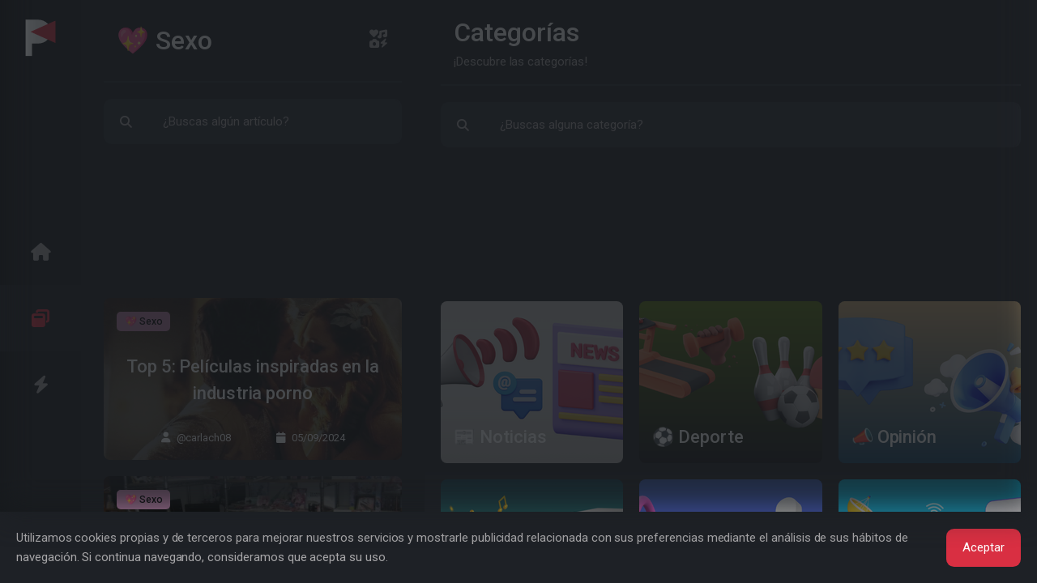

--- FILE ---
content_type: text/html; charset=UTF-8
request_url: https://www.pressdek.com/category/sexo-5
body_size: 9114
content:


<!DOCTYPE html><link
rel="modulepreload" href="https://www.pressdek.com/build/assets/forms.2b20d259.js" /><link
rel="modulepreload" href="https://www.pressdek.com/build/assets/_commonjsHelpers.4e997714.js" /><script type="module" src="https://www.pressdek.com/build/assets/forms.2b20d259.js"></script> <html
lang="es"
style="overflow: hidden; background-color:  #1e2126 ;position:fixed;height:100%;width:100%;"><head><title>Pressdek - 💖 Sexo</title><meta
name="description" content="¡Descubre las categorías!"><meta
name="keywords" content="seo.keywords.categories"><meta
charset="utf-8"><meta
name="viewport" content="width=device-width, initial-scale=1"><meta
name="csrf-token" content="lNUjPQQkyeCmjArNVozoo2UyEZ7zaHz3JaucCBzj"><link
rel="apple-touch-icon" sizes="180x180" href="/apple-touch-icon.png"><link
rel="icon" type="image/png" sizes="32x32" href="/favicon-32x32.png"><link
rel="icon" type="image/png" sizes="16x16" href="/favicon-16x16.png"><link
rel="manifest" href="/site.webmanifest"><link
rel="mask-icon" href="/safari-pinned-tab.svg" color="#212529"><meta
name="apple-mobile-web-app-title" content="Pressdek"><meta
name="application-name" content="Pressdek"><meta
name="msapplication-TileColor" content="#212529"><meta
name="theme-color" content="#212529"><meta
name="twitter:card" content="summary_large_image" /><meta
property="twitter:title" content="💖 Sexo" /><meta
property="twitter:description" content="💖 Sexo: Bienvenido al maravilloso mundo del sexo. Aquí encontrarás todo lo que necesitas para tu satisfacción sexual con la mejor selección de artículos, juguetes, tutoriales y consejos para hacer que el sexo sea una experiencia plena y gratificante. ¡Expl" /><meta
name="twitter:site" content="@Pressdek_ES"><meta
name="twitter:image" content="https://www.pressdek.com/uploads/2022/12/1670843507_5_pressdek_category.480.png" /><meta
property="og:title" content="💖 Sexo" /><meta
property="og:url" content="https://www.pressdek.com/category/sexo-5" /><meta
property="og:image" content="https://www.pressdek.com/uploads/2022/12/1670843507_5_pressdek_category.480.png" /><meta
property="og:description" content="💖 Sexo: Bienvenido al maravilloso mundo del sexo. Aquí encontrarás todo lo que necesitas para tu satisfacción sexual con la mejor selección de artículos, juguetes, tutoriales y consejos para hacer que el sexo sea una experiencia plena y gratificante. ¡Expl" /><meta
property="og:type" content="website" /> <script type="application/ld+json">{"@context":"https://schema.org","@type":"BreadcrumbList","itemListElement":[{"@type":"ListItem","position":1,"name":"Inicio","item":"https://www.pressdek.com"},{"@type":"ListItem","position":2,"name":"Categorías","item":"https://www.pressdek.com/categories"},{"@type":"ListItem","position":3,"name":"💖 Sexo"}]}</script> <script type="application/ld+json">{"@context":"https://schema.org","@type":"Organization","url":"https://www.pressdek.com","logo":"https://www.pressdek.com/android-chrome-512x512.png"}</script> <script type="application/ld+json">{"@context":"https://schema.org","@type":"WebSite","url":"https://www.pressdek.com","potentialAction":{"@type":"SearchAction","target":{"@type":"EntryPoint","urlTemplate":"https://www.pressdek.com/category/sexo-5?search={search_term_string}"},"query-input":"required name=search_term_string"}}</script> <link
rel="preconnect" href="https://www.pressdek.com/build/assets/tinymce.d2cecb45.js"><link
rel="preconnect" href="https://www.google.com"><link
rel="preconnect" href="https://www.gstatic.com" crossorigin><meta
name="p:domain_verify" content="bb194f7185cb68dac5059ed6b0934728"/><meta
name="publisuites-verify-code" content="aHR0cHM6Ly93d3cucHJlc3NkZWsuY29t" /></head><body
style="overflow: hidden;"><style>::-webkit-scrollbar{display:none}.spinner-grow,.spinner-border{display:inline-block;width:var(--bs-spinner-width);height:var(--bs-spinner-height);vertical-align:var(--bs-spinner-vertical-align);border-radius:50%;animation:var(--bs-spinner-animation-speed) linear infinite var(--bs-spinner-animation-name)}.spinner-grow{--bs-spinner-width:2rem;--bs-spinner-height:2rem;--bs-spinner-vertical-align:-.125em;--bs-spinner-animation-speed: .75s;--bs-spinner-animation-name:spinner-grow;background-color:currentcolor;opacity:0;overflow:hidden}.spinner-grow::-webkit-scrollbar{display:none}</style><div
id="loader" class="loader"
style=" position: fixed;  z-index: 1001; display:flex; background-color:  #1e2126 ; color: #d92f42;  width: 100%;  height: 100vh; justify-content: center; align-items:center; ;overflow:hidden;"><div
class="spinner-grow text-primary" style="width: 3rem; height: 3rem;" role="status">
<span
class="visually-hidden">...</span></div></div><div
class="layout" style="overflow: hidden;"><nav
class="navigation d-flex flex-column text-center navbar navbar-light hide-scrollbar">
<a
href="https://www.pressdek.com" title="Pressdek" class="d-none d-xl-block mb-6"><div
class="nav-logo"></div>
</a><div
class="d-flex nav navbar-nav flex-row flex-xl-column flex-grow-1 justify-content-between justify-content-xl-center align-items-center w-100"
role="tablist"><div
class="w-xl-100  ">
<a
class="dynamicView nav-link py-0 py-lg-8 nav-height-fixed position-relative "
aria-controls="home" id="tab-home" href="#home"
aria-label="Inicio" role="tab" aria-selected="false" tabindex="0"
onclick=" window.DynamicViewAside.click('https://www.pressdek.com','home','');  "
><i
class="icon icon-xl fa fa-home fs-2"></i>
</a></div><div
class="w-xl-100  ">
<a
class="dynamicView nav-link py-0 py-lg-8 nav-height-fixed position-relative active"
aria-controls="index" id="tab-index" href="#index"
aria-label="Maximizar" role="tab" aria-selected="true" tabindex="0"
onclick=" window.DynamicViewAside.click('https://www.pressdek.com/category/sexo-5','index','');  window.DynamicViewMain.click('https://www.pressdek.com/category/sexo-5');"
><i
class="icon icon-xl fa fa-window-restore fs-2"></i>
</a></div><div
class="w-xl-100  ">
<a
class="dynamicView nav-link py-0 py-lg-8 nav-height-fixed position-relative "
aria-controls="info" id="tab-info" href="#info"
data-bs-toggle="tab" data-bs-target="#info" aria-label="Información" role="tab"
aria-selected="false" tabindex="0" onclick="event.preventDefault();window.setIndexUrl();"
><i
class="icon icon-xl fa fa-bolt fs-2"></i>
</a></div></ul></nav><aside
class="bg-light tab-content sidebar" dynamic-view="aside">
<style>::-webkit-scrollbar{display:none}.spinner-grow,.spinner-border{display:inline-block;width:var(--bs-spinner-width);height:var(--bs-spinner-height);vertical-align:var(--bs-spinner-vertical-align);border-radius:50%;animation:var(--bs-spinner-animation-speed) linear infinite var(--bs-spinner-animation-name)}.spinner-grow{--bs-spinner-width:2rem;--bs-spinner-height:2rem;--bs-spinner-vertical-align:-.125em;--bs-spinner-animation-speed: .75s;--bs-spinner-animation-name:spinner-grow;background-color:currentcolor;opacity:0;overflow:hidden}.spinner-grow::-webkit-scrollbar{display:none}</style><div
id="loaderAside" class="loader"
style=" z-index: 1000;  display:none;  background-color:  #1e2126 ; color: #d92f42;  width: 100%;  height: 100vh; justify-content: center; align-items:center; ;overflow:hidden;"><div
class="spinner-grow text-primary" style="width: 3rem; height: 3rem;" role="status">
<span
class="visually-hidden">...</span></div></div><div
class="asideScroll dynamicView tab-pane h-100  hide-scrollbar px-8 pb-8"
id="info" role="tabpanel" ><div
class="asideHeader top-transition bg-light position-sticky " style="z-index: 1;"><div
id="asideHeader"
class="mb-6 py-5 px-5 d-flex  border-bottom border-secondary "
style="min-height:102px;"><div
class="flex-fill d-flex flex-column justify-content-center me-5"><h2 class="text-break display-1 mb-0">Descubre más</h2><p
class="col text-break">¡Todo lo que necesitas saber!</p></div>
<span
class="flex-end icon icon-lg text-muted pointer d-xl-none d-flex ms-10 align-items-center"
onclick="DynamicViewMain.toggle();">
<i
class="fa fa-bars-staggered fs-2"></i>
</span></div></div>
<a
show-window-url="https://www.pressdek.com/login"  onclick="DynamicViewMain.click(&#039;https://www.pressdek.com/login&#039;);"
href="https://www.pressdek.com/login"
class="card rounded-0 rounded-top bg-primary text-white border-0"><div
class="card-body"><div
class="row align-items-center gx-3"><div
class="col">
<span
class="h5">Iniciar sesión</span></div><div
class="col-auto">
<i
class="icon fa fa-right-from-bracket text-white fs-1"></i></div></div></div>
</a>
<a
show-window-url="https://www.pressdek.com/register"  onclick="DynamicViewMain.click(&#039;https://www.pressdek.com/register&#039;);"
href="https://www.pressdek.com/register"
class="card rounded-0 rounded-bottom bg-secondary text-black border-0"><div
class="card-body"><div
class="row align-items-center gx-3"><div
class="col">
<span
class="h5">Registrarse</span></div><div
class="col-auto">
<i
class="icon fa fa-user-plus text-dark fs-1"></i></div></div></div>
</a><div
class="mt-8 d-flex justify-content-center"><div
class="btn-group">
<a
class="btn btn-outline-primary fs-1" href="https://twitter.com/Pressdek_ES" target="_blank" aria-lable="Twitter">
<i
class="fab fa-twitter"></i>
</a>
<a
class="btn btn-outline-primary fs-1" href="https://www.facebook.com/profile.php?id=100063850850231"
target="_blank" aria-lable="Facebook">
<i
class="fab fa-facebook"></i>
</a>
<a
class="btn btn-outline-primary fs-1" href="https://www.pinterest.es/pressdek/_created/" target="_blank"
aria-lable="Pinterest">
<i
class="fab fa-pinterest"></i>
</a>
<a
class="btn btn-outline-primary fs-1" href="https://www.instagram.com/pressdek/" target="_blank"
aria-lable="Instagram">
<i
class="fab fa-instagram"></i>
</a>
<a
class="btn btn-outline-primary fs-1" href="https://www.pressdek.com/discord" target="_blank"
aria-lable="Discord">
<i
class="fab fa-discord"></i>
</a></div></div><div
class="mt-8" id="asideInfoButtons"><div
class="d-flex align-items-center mb-4 px-6">
<small
class="me-auto">Descubre más</small></div><div
class="card border-0"><div
class="card-body py-2"><div
class="accordion accordion-flush" id="accordion-profile"><div
class="accordion-item" id="asideInfoButtons_categories">
<a
href="https://www.pressdek.com/categories" aria-label="Categorías" class="text-reset "
onclick="DynamicViewMain.click('https://www.pressdek.com/categories');"><div
class="accordion-header pointer"><div
class="row align-items-center"><div
class="col">
<span
class="h5">Categorías</span></div><div
class="col-auto">
<i
class="  fa fa-icons fs-1"></i></div></div></div>
</a></div><div
class="accordion-item" id="asideInfoButtons_tags">
<a
href="https://www.pressdek.com/tags" aria-label="Etiquetas" class="text-reset "
onclick="DynamicViewMain.click('https://www.pressdek.com/tags');"><div
class="accordion-header text-reset pointer"><div
class="row align-items-center"><div
class="col">
<span
class="h5">Etiquetas</span></div><div
class="col-auto">
<i
class="  fa fa-tags fs-1"></i></div></div></div>
</a></div><div
class="accordion-item" id="asideInfoButtons_badges_accreditations">
<a
href="https://www.pressdek.com/page/badges-and-accreditations" aria-label="Insignias y acreditaciones"
class="text-reset "
onclick="DynamicViewMain.click('https://www.pressdek.com/page/badges-and-accreditations');"><div
class="accordion-header text-reset pointer"><div
class="row align-items-center"><div
class="col">
<span
class="h5">Insignias y acreditaciones</span></div><div
class="col-auto">
<i
class="  fa fa-award fs-1"></i></div></div></div>
</a></div><div
class="accordion-item" id="asideInfoButtons_users">
<a
href="https://www.pressdek.com/users" aria-label="Usuarios" class="text-reset "
onclick="DynamicViewMain.click('https://www.pressdek.com/users');"><div
class="accordion-header text-reset pointer"><div
class="row align-items-center"><div
class="col">
<span
class="h5">Usuarios</span></div><div
class="col-auto">
<i
class="  fa fa-user fs-1"></i></div></div></div>
</a></div><div
class="accordion-item"><div
class="accordion-header switcher-btn text-reset pointer"><div
class="row align-items-center"><div
class="col">
<span
class="h5">Apariencia</span></div><div
class="col-auto">
<i
class="switcher-icon switcher-icon-light fa fa-sun fs-1"
data-theme-mode="light"></i></div></div></div></div></div></div></div></div><div
class="mt-8"><div
class="d-flex align-items-center mb-4 px-6">
<small
class="me-auto">Información</small></div><div
class="card border-0"><div
class="card-body py-2"><div
class="accordion accordion-flush" id="accordion-profile"><div
class="accordion-item" id="asideInfoButtons_monetize">
<a
href="https://www.pressdek.com/page/monetize" aria-label="Monetiza tu contenido" class="text-reset "
onclick="DynamicViewMain.click('https://www.pressdek.com/page/monetize');"><div
class="accordion-header text-reset pointer"><div
class="row align-items-center"><div
class="col">
<span
class="h5">Monetiza tu contenido</span><p>Genera dinero con tu perfil</p></div><div
class="col-auto">
<i
class="  fa fa-dollar fs-1"></i></div></div></div>
</a></div><div
class="accordion-item"
onclick="DynamicViewMain.click('https://www.pressdek.com/page/artificial-intelligence');"
id="asideInfoButtons_payments">
<a
href="https://www.pressdek.com/page/artificial-intelligence" aria-label="Inteligencia artificial"
class="text-reset "
onclick="DynamicViewMain.click('https://www.pressdek.com/page/artificial-intelligence');"><div
class="accordion-header text-reset pointer"><div
class="row align-items-center"><div
class="col">
<span
class="h5">Inteligencia artificial</span><p>¡Asistente para tus artículos!</p></div><div
class="col-auto">
<i
class="  fa fa-robot fs-1"></i></div></div></div>
</a></div><div
class="accordion-item" id="asideInfoButtons_contact">
<a
href="https://www.pressdek.com/page/contact" aria-label="Contacto" class="text-reset "
onclick="DynamicViewMain.click('https://www.pressdek.com/page/contact');"><div
class="accordion-header text-reset pointer"><div
class="row align-items-center"><div
class="col">
<span
class="h5">Contacto</span><p>¿Tienes alguna duda?</p></div><div
class="col-auto">
<i
class="  fa fa-envelope fs-1"></i></div></div></div>
</a></div><div
class="accordion-item" id="asideInfoButtons_terms_of_use">
<a
href="https://www.pressdek.com/page/terms-of-use" aria-label="Términos de uso" class="text-reset "
onclick="DynamicViewMain.click('https://www.pressdek.com/page/terms-of-use');"><div
class="accordion-header text-reset pointer"><div
class="row align-items-center"><div
class="col">
<span
class="h5">Términos de uso</span><p>Uso responsable del servicio</p></div><div
class="col-auto">
<i
class="  fa fa-gavel fs-1"></i></div></div></div>
</a></div><div
class="accordion-item" id="asideInfoButtons_privacy_policy">
<a
href="https://www.pressdek.com/page/privacy-policy" aria-label="Política de privacidad" class="text-reset "
onclick="DynamicViewMain.click('https://www.pressdek.com/page/privacy-policy');"><div
class="accordion-header text-reset pointer"><div
class="row align-items-center"><div
class="col">
<span
class="h5">Política de privacidad</span><p>La privacidad es un derecho</p></div><div
class="col-auto">
<i
class="fa fa-file-shield fs-1"></i></div></div></div>
</a></div></div></div></div></div></div><div
class="asideScroll dynamicView tab-pane h-100 active show hide-scrollbar px-8 pb-8"
id="index" role="tabpanel" aria-labelledby="tab-index"><div
class="asideHeader top-transition bg-light position-sticky rounded-bottom" style="z-index: 1;"><div
id="asideHeader"
class="mb-6 py-5 px-5 d-flex  border-bottom border-secondary "
style="min-height:102px;">
<a
class="me-5 d-inline-block d-xl-none align-items-center d-flex" href="https://www.pressdek.com"
title="Pressdek" aria-label="Pressdek"><div
class="nav-logo"></div>
</a><div
class="flex-fill d-flex flex-column justify-content-center me-5"><h2 class="text-break display-1 mb-0">💖 Sexo</h2></div><div
class="flex-end justify-content-center align-items-center d-flex" role="tablist">
<a
class=" dynamicView nav-link py-0 "
aria-controls="index" id="tab-index-iSeeB" href="#index"
aria-label="Todas las categorías" role="tab" aria-selected="false"
onclick=" window.DynamicViewMain.click('https://www.pressdek.com/categories');  window.DynamicViewMain.click('https://www.pressdek.com/categories');"><i
class="icon icon-xl fa fa-icons fs-2"></i>
</a></div>
<span
class="flex-end icon icon-lg text-muted pointer d-xl-none d-flex ms-10 align-items-center"
onclick="DynamicViewMain.toggle();">
<i
class="fa fa-bars-staggered fs-2"></i>
</span></div><div
class="mb-6"><form
id="categoryForm" action="#" method="post" class="rounded "
onsubmit="window.DynamicForm.send(this,null,'.categoryFormResult');">
<input
type="hidden" name="_token" value="lNUjPQQkyeCmjArNVozoo2UyEZ7zaHz3JaucCBzj"><div
class="input-group"><div
class="input-group-text bg-secondary border-secondary"><div
class="icon icon-lg fa fa-search"></div></div>
<input
type="text" class="form-control form-control-lg bg-secondary border-secondary"
placeholder="¿Buscas algún artículo?" aria-label="¿Buscas algún artículo?"
value="" name="search"
id="search" onkeyup="window['categoryFormSender']();"
onchange="window['categoryFormSender']();"></div> <script async>window['categoryFormSender']=()=>{window.DynamicForm.send(document.getElementById('categoryForm'),null,'.categoryFormResult');};</script> </form></div></div><div
style="width:100%;min-height:150px;height:150px;max-height:150px;overflow:hidden;"
class="mb-6">
<ins
class="adsbygoogle" style="display:block;height:150px;max-height:150px;min-height:150px;"
data-ad-client="ca-pub-3096458546414587" data-ad-slot="1757134959" data-ad-format="fluid"
data-full-width-responsive="false"></ins> <script defer>(adsbygoogle=window.adsbygoogle||[]).push({});</script> </div><div
class="categoryFormResult"><div
class="categoryLoadMore"><div
class="mb-6"><div
class="card border-0">
<img
width="370px" loading="lazy" src="https://www.pressdek.com/uploads/2024/09/1725550523_3164_pressdek_article.240.webp" height="200px"
style="object-fit: cover; filter: brightness(0.4);" alt="Top 5: Películas inspiradas en la industria porno" class="card-img" /><div
class="card-img-overlay d-flex flex-column"><div>
<a
href="https://www.pressdek.com/category/sexo-5" onclick="window.DynamicView.click('https://www.pressdek.com/category/sexo-5','index');">
<span
class="badge-xl badge bg-dark text-dark "
style="color: #000000!important;background-color: #b87fa6!important;">💖 Sexo</span>
</a></div><a
href="https://www.pressdek.com/top-5-peliculas-inspiradas-en-la-industria-porno-3164" onclick="window.DynamicViewMain.click('https://www.pressdek.com/top-5-peliculas-inspiradas-en-la-industria-porno-3164');"
class="d-flex flex-fill align-items-center justify-content-center"><h2 class="card-title text-white mb-0 text-center text-break">Top 5: Películas inspiradas en la industria porno</h2>
</a><div
class="d-flex flex-end justify-content-center align-items-center">
<a
href="https://www.pressdek.com/@carlach08"
onclick="window.DynamicView.click('https://www.pressdek.com/@carlach08','index');">
<small
class="text-white"><i
class="fa fa-user me-3"></i>@carlach08</small>
</a>
<small
class="ms-12 text-white"><i
class="fa fa-calendar me-3"></i>05/09/2024</small></div></div></div></div><div
class="mb-6"><div
class="card border-0">
<img
width="370px" loading="lazy" src="https://www.pressdek.com/uploads/2024/08/1722717179_3154_pressdek_article.240.webp" height="200px"
style="object-fit: cover; filter: brightness(0.4);" alt="Top 6 Gente Que No Se Baña" class="card-img" /><div
class="card-img-overlay d-flex flex-column"><div>
<a
href="https://www.pressdek.com/category/sexo-5" onclick="window.DynamicView.click('https://www.pressdek.com/category/sexo-5','index');">
<span
class="badge-xl badge bg-dark text-dark "
style="color: #000000!important;background-color: #b87fa6!important;">💖 Sexo</span>
</a></div><a
href="https://www.pressdek.com/top-6-gente-que-no-se-bana-3154" onclick="window.DynamicViewMain.click('https://www.pressdek.com/top-6-gente-que-no-se-bana-3154');"
class="d-flex flex-fill align-items-center justify-content-center"><h2 class="card-title text-white mb-0 text-center text-break">Top 6 Gente Que No Se Baña</h2>
</a><div
class="d-flex flex-end justify-content-center align-items-center">
<a
href="https://www.pressdek.com/@ElixVarrett"
onclick="window.DynamicView.click('https://www.pressdek.com/@ElixVarrett','index');">
<small
class="text-white"><i
class="fa fa-user me-3"></i>@ElixVarrett</small>
</a>
<small
class="ms-12 text-white"><i
class="fa fa-calendar me-3"></i>03/08/2024</small></div></div></div></div><div
class="mb-6"><div
class="card border-0">
<img
width="370px" loading="lazy" src="https://www.pressdek.com/uploads/2024/05/1715452329_3106_pressdek_article.240.webp" height="200px"
style="object-fit: cover; filter: brightness(0.4);" alt="REFLEXIONES PARA ENCONTRAR UN NUEVO AMOR" class="card-img" /><div
class="card-img-overlay d-flex flex-column"><div>
<a
href="https://www.pressdek.com/category/sexo-5" onclick="window.DynamicView.click('https://www.pressdek.com/category/sexo-5','index');">
<span
class="badge-xl badge bg-dark text-dark "
style="color: #000000!important;background-color: #b87fa6!important;">💖 Sexo</span>
</a></div><a
href="https://www.pressdek.com/reflexiones-para-encontrar-un-nuevo-amor-3106" onclick="window.DynamicViewMain.click('https://www.pressdek.com/reflexiones-para-encontrar-un-nuevo-amor-3106');"
class="d-flex flex-fill align-items-center justify-content-center"><h2 class="card-title text-white mb-0 text-center text-break">REFLEXIONES PARA ENCONTRAR UN NUEVO AMOR</h2>
</a><div
class="d-flex flex-end justify-content-center align-items-center">
<a
href="https://www.pressdek.com/@renzoniva"
onclick="window.DynamicView.click('https://www.pressdek.com/@renzoniva','index');">
<small
class="text-white"><i
class="fa fa-user me-3"></i>@renzoniva</small>
</a>
<small
class="ms-12 text-white"><i
class="fa fa-calendar me-3"></i>11/05/2024</small></div></div></div></div><div
class="mb-6"><div
class="card border-0">
<img
width="370px" loading="lazy" src="https://www.pressdek.com/uploads/2024/03/1710193467_3081_pressdek_article.240.webp" height="200px"
style="object-fit: cover; filter: brightness(0.4);" alt="&#039;&#039;Supersex&#039;&#039;: La serie de Netflix que explora la vida de Rocco Siffredi" class="card-img" /><div
class="card-img-overlay d-flex flex-column"><div>
<a
href="https://www.pressdek.com/category/sexo-5" onclick="window.DynamicView.click('https://www.pressdek.com/category/sexo-5','index');">
<span
class="badge-xl badge bg-dark text-dark "
style="color: #000000!important;background-color: #b87fa6!important;">💖 Sexo</span>
</a></div><a
href="https://www.pressdek.com/supersex-la-serie-de-netflix-que-explora-la-vida-de-rocco-siffredi-3081" onclick="window.DynamicViewMain.click('https://www.pressdek.com/supersex-la-serie-de-netflix-que-explora-la-vida-de-rocco-siffredi-3081');"
class="d-flex flex-fill align-items-center justify-content-center"><h2 class="card-title text-white mb-0 text-center text-break">&#039;&#039;Supersex&#039;&#039;: La serie de Netflix que explora la vida de Rocco Siffredi</h2>
</a><div
class="d-flex flex-end justify-content-center align-items-center">
<a
href="https://www.pressdek.com/@carlach08"
onclick="window.DynamicView.click('https://www.pressdek.com/@carlach08','index');">
<small
class="text-white"><i
class="fa fa-user me-3"></i>@carlach08</small>
</a>
<small
class="ms-12 text-white"><i
class="fa fa-calendar me-3"></i>11/03/2024</small></div></div></div></div><div
class="mb-6"><div
class="card border-0">
<img
width="370px" loading="lazy" src="https://www.pressdek.com/uploads/2023/11/1699804099_2647_pressdek_article.240.webp" height="200px"
style="object-fit: cover; filter: brightness(0.4);" alt="Top 5: Las mejores novelas eróticas (Parte II)" class="card-img" /><div
class="card-img-overlay d-flex flex-column"><div>
<a
href="https://www.pressdek.com/category/sexo-5" onclick="window.DynamicView.click('https://www.pressdek.com/category/sexo-5','index');">
<span
class="badge-xl badge bg-dark text-dark "
style="color: #000000!important;background-color: #b87fa6!important;">💖 Sexo</span>
</a></div><a
href="https://www.pressdek.com/top-5-las-mejores-novelas-eroticas-parte-ii-2647" onclick="window.DynamicViewMain.click('https://www.pressdek.com/top-5-las-mejores-novelas-eroticas-parte-ii-2647');"
class="d-flex flex-fill align-items-center justify-content-center"><h2 class="card-title text-white mb-0 text-center text-break">Top 5: Las mejores novelas eróticas (Parte II)</h2>
</a><div
class="d-flex flex-end justify-content-center align-items-center">
<a
href="https://www.pressdek.com/@carlach08"
onclick="window.DynamicView.click('https://www.pressdek.com/@carlach08','index');">
<small
class="text-white"><i
class="fa fa-user me-3"></i>@carlach08</small>
</a>
<small
class="ms-12 text-white"><i
class="fa fa-calendar me-3"></i>12/11/2023</small></div></div></div></div><div
class="mb-6"><div
class="card border-0">
<img
width="370px" loading="lazy" src="https://www.pressdek.com/uploads/2023/10/1697570577_2521_pressdek_article.240.webp" height="200px"
style="object-fit: cover; filter: brightness(0.4);" alt="Shauna Grant: La trágica historia de la niña dorada del porno" class="card-img" /><div
class="card-img-overlay d-flex flex-column"><div>
<a
href="https://www.pressdek.com/category/sexo-5" onclick="window.DynamicView.click('https://www.pressdek.com/category/sexo-5','index');">
<span
class="badge-xl badge bg-dark text-dark "
style="color: #000000!important;background-color: #b87fa6!important;">💖 Sexo</span>
</a></div><a
href="https://www.pressdek.com/shauna-grant-la-tragica-historia-de-la-nina-dorada-del-porno-2521" onclick="window.DynamicViewMain.click('https://www.pressdek.com/shauna-grant-la-tragica-historia-de-la-nina-dorada-del-porno-2521');"
class="d-flex flex-fill align-items-center justify-content-center"><h2 class="card-title text-white mb-0 text-center text-break">Shauna Grant: La trágica historia de la niña dorada del porno</h2>
</a><div
class="d-flex flex-end justify-content-center align-items-center">
<a
href="https://www.pressdek.com/@carlach08"
onclick="window.DynamicView.click('https://www.pressdek.com/@carlach08','index');">
<small
class="text-white"><i
class="fa fa-user me-3"></i>@carlach08</small>
</a>
<small
class="ms-12 text-white"><i
class="fa fa-calendar me-3"></i>17/10/2023</small></div></div></div></div><div
class="mb-6"><div
class="card border-0">
<img
width="370px" loading="lazy" src="https://www.pressdek.com/uploads/2023/10/1696738767_2483_pressdek_article.240.webp" height="200px"
style="object-fit: cover; filter: brightness(0.4);" alt="10 Beneficios del Sexo para tu salud que debes conocer" class="card-img" /><div
class="card-img-overlay d-flex flex-column"><div>
<a
href="https://www.pressdek.com/category/sexo-5" onclick="window.DynamicView.click('https://www.pressdek.com/category/sexo-5','index');">
<span
class="badge-xl badge bg-dark text-dark "
style="color: #000000!important;background-color: #b87fa6!important;">💖 Sexo</span>
</a></div><a
href="https://www.pressdek.com/10-beneficios-del-sexo-para-tu-salud-que-debes-conocer-2483" onclick="window.DynamicViewMain.click('https://www.pressdek.com/10-beneficios-del-sexo-para-tu-salud-que-debes-conocer-2483');"
class="d-flex flex-fill align-items-center justify-content-center"><h2 class="card-title text-white mb-0 text-center text-break">10 Beneficios del Sexo para tu salud que debes conocer</h2>
</a><div
class="d-flex flex-end justify-content-center align-items-center">
<a
href="https://www.pressdek.com/@lordeveloper33"
onclick="window.DynamicView.click('https://www.pressdek.com/@lordeveloper33','index');">
<small
class="text-white"><i
class="fa fa-user me-3"></i>@lordeveloper33</small>
</a>
<small
class="ms-12 text-white"><i
class="fa fa-calendar me-3"></i>08/10/2023</small></div></div></div></div><div
class="mb-6"><div
class="card border-0">
<img
width="370px" loading="lazy" src="https://www.pressdek.com/uploads/2023/09/1694641962_2402_pressdek_article.240.webp" height="200px"
style="object-fit: cover; filter: brightness(0.4);" alt="The Devil In Miss Jones: Historia de un clásico de la Era Dorada Del Porno" class="card-img" /><div
class="card-img-overlay d-flex flex-column"><div>
<a
href="https://www.pressdek.com/category/sexo-5" onclick="window.DynamicView.click('https://www.pressdek.com/category/sexo-5','index');">
<span
class="badge-xl badge bg-dark text-dark "
style="color: #000000!important;background-color: #b87fa6!important;">💖 Sexo</span>
</a></div><a
href="https://www.pressdek.com/the-devil-in-miss-jones-historia-de-un-clasico-de-la-era-dorada-del-porno-2402" onclick="window.DynamicViewMain.click('https://www.pressdek.com/the-devil-in-miss-jones-historia-de-un-clasico-de-la-era-dorada-del-porno-2402');"
class="d-flex flex-fill align-items-center justify-content-center"><h2 class="card-title text-white mb-0 text-center text-break">The Devil In Miss Jones: Historia de un clásico de la Era Dorada Del Porno</h2>
</a><div
class="d-flex flex-end justify-content-center align-items-center">
<a
href="https://www.pressdek.com/@carlach08"
onclick="window.DynamicView.click('https://www.pressdek.com/@carlach08','index');">
<small
class="text-white"><i
class="fa fa-user me-3"></i>@carlach08</small>
</a>
<small
class="ms-12 text-white"><i
class="fa fa-calendar me-3"></i>13/09/2023</small></div></div></div></div><div
class="mb-6"><div
class="card border-0">
<img
width="370px" loading="lazy" src="https://www.pressdek.com/uploads/2023/09/1694434176_2380_pressdek_article.240.webp" height="200px"
style="object-fit: cover; filter: brightness(0.4);" alt="BDSM ¿Qué es y de dónde viene?" class="card-img" /><div
class="card-img-overlay d-flex flex-column"><div>
<a
href="https://www.pressdek.com/category/sexo-5" onclick="window.DynamicView.click('https://www.pressdek.com/category/sexo-5','index');">
<span
class="badge-xl badge bg-dark text-dark "
style="color: #000000!important;background-color: #b87fa6!important;">💖 Sexo</span>
</a></div><a
href="https://www.pressdek.com/bdsm-que-es-y-de-donde-viene-2380" onclick="window.DynamicViewMain.click('https://www.pressdek.com/bdsm-que-es-y-de-donde-viene-2380');"
class="d-flex flex-fill align-items-center justify-content-center"><h2 class="card-title text-white mb-0 text-center text-break">BDSM ¿Qué es y de dónde viene?</h2>
</a><div
class="d-flex flex-end justify-content-center align-items-center">
<a
href="https://www.pressdek.com/@julietdeR"
onclick="window.DynamicView.click('https://www.pressdek.com/@julietdeR','index');">
<small
class="text-white"><i
class="fa fa-user me-3"></i>@julietdeR</small>
</a>
<small
class="ms-12 text-white"><i
class="fa fa-calendar me-3"></i>11/09/2023</small></div></div></div></div><div
class="mb-6"><div
class="card border-0">
<img
width="370px" loading="lazy" src="https://www.pressdek.com/uploads/2023/08/1693452275_2304_pressdek_article.240.webp" height="200px"
style="object-fit: cover; filter: brightness(0.4);" alt="ENTENDER A MIS AMORES" class="card-img" /><div
class="card-img-overlay d-flex flex-column"><div>
<a
href="https://www.pressdek.com/category/sexo-5" onclick="window.DynamicView.click('https://www.pressdek.com/category/sexo-5','index');">
<span
class="badge-xl badge bg-dark text-dark "
style="color: #000000!important;background-color: #b87fa6!important;">💖 Sexo</span>
</a></div><a
href="https://www.pressdek.com/entender-a-mis-amores-2304" onclick="window.DynamicViewMain.click('https://www.pressdek.com/entender-a-mis-amores-2304');"
class="d-flex flex-fill align-items-center justify-content-center"><h2 class="card-title text-white mb-0 text-center text-break">ENTENDER A MIS AMORES</h2>
</a><div
class="d-flex flex-end justify-content-center align-items-center">
<a
href="https://www.pressdek.com/@renzoniva"
onclick="window.DynamicView.click('https://www.pressdek.com/@renzoniva','index');">
<small
class="text-white"><i
class="fa fa-user me-3"></i>@renzoniva</small>
</a>
<small
class="ms-12 text-white"><i
class="fa fa-calendar me-3"></i>31/08/2023</small></div></div></div></div></div><div
class="categoryLoadMoreButton">
<button
class="btn btn-primary btn-lg w-100"
onclick="DynamicForm.loadMore(this,'https://www.pressdek.com/category/sexo-5?page=2&amp;search=','.categoryLoadMore','.categoryLoadMoreButton','get');">
<span
style="display: none;" class="spinner-grow spinner-grow-sm send-status me-3" role="status"
aria-hidden="true"></span>
<span
class="send-status fs-1 " data-message="Cargando">
Cargar más    </span>
<i
class="fs-1 fa fa-angles-down ms-6"></i>
</button></div></div> <script async>if(window.showNavIndex)window.showNavIndex("https://www.pressdek.com/category/sexo-5");window.addEventListener('load',function(){window.showNavIndex("https://www.pressdek.com/category/sexo-5");})</script> <script>if(window.listenScroll)window.listenScroll('.asideScroll','.asideHeader');</script> </div></aside><main
id="mainScroll"
class="main  bg-dark bg-main hide-scrollbar">
<style>::-webkit-scrollbar{display:none}.spinner-grow,.spinner-border{display:inline-block;width:var(--bs-spinner-width);height:var(--bs-spinner-height);vertical-align:var(--bs-spinner-vertical-align);border-radius:50%;animation:var(--bs-spinner-animation-speed) linear infinite var(--bs-spinner-animation-name)}.spinner-grow{--bs-spinner-width:2rem;--bs-spinner-height:2rem;--bs-spinner-vertical-align:-.125em;--bs-spinner-animation-speed: .75s;--bs-spinner-animation-name:spinner-grow;background-color:currentcolor;opacity:0;overflow:hidden}.spinner-grow::-webkit-scrollbar{display:none}</style><div
id="loaderMain" class="loader"
style=" display:none; position: fixed; z-index: 1000; background-color:  #1e2126 ; color: #d92f42;  width: -webkit-fill-available !important;  height: 100vh; justify-content: center; align-items:center; ;overflow:hidden;"><div
class="spinner-grow text-primary" style="width: 3rem; height: 3rem;" role="status">
<span
class="visually-hidden">...</span></div></div><div
class="container"><div
class="position-relative" dynamic-view="main"><div
id="mainHeader"
class="bg-dark position-sticky top-transition  rounded-bottom "
style="z-index: 2;"><div
style="min-height:102px;"
class="py-5  px-5 d-flex  border-bottom border-secondary  ">
<span
class="flex-start icon icon-lg text-muted pointer d-xl-none d-flex me-10 align-items-center"
onclick="DynamicViewMain.toggle();">
<i
class="fa fa-bars fs-2 hide-main"></i>
</span><div
class="d-flex flex-column justify-content-center flex-fill text-break"><h1 class="col display-1 mb-0">Categorías</h1><p
class="col">¡Descubre las categorías!</p></div></div><form
id="CategoriesForm" action="https://www.pressdek.com/categories/data" method="post" class="rounded mt-6"
onsubmit="window.DynamicForm.send(this,null,'.CategoriesFormResult');">
<input
type="hidden" name="_token" value="lNUjPQQkyeCmjArNVozoo2UyEZ7zaHz3JaucCBzj"><div
class="input-group"><div
class="input-group-text bg-secondary border-secondary"><div
class="icon icon-lg fa fa-search"></div></div>
<input
type="text" class="form-control form-control-lg bg-secondary border-secondary"
placeholder="¿Buscas alguna categoría?" aria-label="¿Buscas alguna categoría?"
value="" name="search"
id="search" onkeyup="window['CategoriesFormSender']();"
onchange="window['CategoriesFormSender']();"></div> <script async>window['CategoriesFormSender']=()=>{window.DynamicForm.send(document.getElementById('CategoriesForm'),null,'.CategoriesFormResult');};</script> </form></div><div
class="py-6" style="height: calc(100% - 150px);"><div
style="width:100%;min-height:150px;height:150px;max-height:150px;overflow:hidden;"
class="mb-6">
<ins
class="adsbygoogle" style="display:block;height:150px;max-height:150px;min-height:150px;"
data-ad-client="ca-pub-3096458546414587" data-ad-slot="2423349368" data-ad-format="fluid"
data-full-width-responsive="false"></ins> <script defer>(adsbygoogle=window.adsbygoogle||[]).push({});</script> </div><div
class="CategoriesFormResult"><div
class="row g-6"><div
class="col-lg-4 col-md-6 col-sm-12">
<a
href="https://www.pressdek.com/category/noticias-23"
onclick="window.DynamicViewAside.click('https://www.pressdek.com/category/noticias-23', 'index');DynamicViewMain.hide();"><div
class="card border-0">
<img
loading="lazy" src="https://www.pressdek.com/uploads/2022/12/1670854052_23_pressdek_category.240.png" height="200px" style="object-fit: cover;filter: brightness(0.8);" alt="📰 Noticias"
class="card-img" /><div
class="card-img-overlay d-flex justify-content-start align-items-end"><h2 class="card-title text-white mb-0">📰 Noticias</h2></div></div>
</a></div><div
class="col-lg-4 col-md-6 col-sm-12">
<a
href="https://www.pressdek.com/category/deporte-13"
onclick="window.DynamicViewAside.click('https://www.pressdek.com/category/deporte-13', 'index');DynamicViewMain.hide();"><div
class="card border-0">
<img
loading="lazy" src="https://www.pressdek.com/uploads/2022/12/1670848383_13_pressdek_category.240.png" height="200px" style="object-fit: cover;filter: brightness(0.8);" alt="⚽ Deporte"
class="card-img" /><div
class="card-img-overlay d-flex justify-content-start align-items-end"><h2 class="card-title text-white mb-0">⚽ Deporte</h2></div></div>
</a></div><div
class="col-lg-4 col-md-6 col-sm-12">
<a
href="https://www.pressdek.com/category/opinion-8"
onclick="window.DynamicViewAside.click('https://www.pressdek.com/category/opinion-8', 'index');DynamicViewMain.hide();"><div
class="card border-0">
<img
loading="lazy" src="https://www.pressdek.com/uploads/2022/12/1670845174_8_pressdek_category.240.png" height="200px" style="object-fit: cover;filter: brightness(0.8);" alt="📣 Opinión"
class="card-img" /><div
class="card-img-overlay d-flex justify-content-start align-items-end"><h2 class="card-title text-white mb-0">📣 Opinión</h2></div></div>
</a></div><div
class="col-lg-4 col-md-6 col-sm-12">
<a
href="https://www.pressdek.com/category/musica-2"
onclick="window.DynamicViewAside.click('https://www.pressdek.com/category/musica-2', 'index');DynamicViewMain.hide();"><div
class="card border-0">
<img
loading="lazy" src="https://www.pressdek.com/uploads/2022/12/1670841990_2_pressdek_category.240.png" height="200px" style="object-fit: cover;filter: brightness(0.8);" alt="🎵 Música"
class="card-img" /><div
class="card-img-overlay d-flex justify-content-start align-items-end"><h2 class="card-title text-white mb-0">🎵 Música</h2></div></div>
</a></div><div
class="col-lg-4 col-md-6 col-sm-12">
<a
href="https://www.pressdek.com/category/extra-3"
onclick="window.DynamicViewAside.click('https://www.pressdek.com/category/extra-3', 'index');DynamicViewMain.hide();"><div
class="card border-0">
<img
loading="lazy" src="https://www.pressdek.com/uploads/2022/12/1670842475_3_pressdek_category.240.png" height="200px" style="object-fit: cover;filter: brightness(0.8);" alt="➕ Extra"
class="card-img" /><div
class="card-img-overlay d-flex justify-content-start align-items-end"><h2 class="card-title text-white mb-0">➕ Extra</h2></div></div>
</a></div><div
class="col-lg-4 col-md-6 col-sm-12">
<a
href="https://www.pressdek.com/category/tecnologia-10"
onclick="window.DynamicViewAside.click('https://www.pressdek.com/category/tecnologia-10', 'index');DynamicViewMain.hide();"><div
class="card border-0">
<img
loading="lazy" src="https://www.pressdek.com/uploads/2022/12/1670845822_10_pressdek_category.240.png" height="200px" style="object-fit: cover;filter: brightness(0.8);" alt="📱 Tecnología"
class="card-img" /><div
class="card-img-overlay d-flex justify-content-start align-items-end"><h2 class="card-title text-white mb-0">📱 Tecnología</h2></div></div>
</a></div><div
class="col-lg-4 col-md-6 col-sm-12">
<a
href="https://www.pressdek.com/category/sexo-5"
onclick="window.DynamicViewAside.click('https://www.pressdek.com/category/sexo-5', 'index');DynamicViewMain.hide();"><div
class="card border-0">
<img
loading="lazy" src="https://www.pressdek.com/uploads/2022/12/1670843507_5_pressdek_category.240.png" height="200px" style="object-fit: cover;filter: brightness(0.8);" alt="💖 Sexo"
class="card-img" /><div
class="card-img-overlay d-flex justify-content-start align-items-end"><h2 class="card-title text-white mb-0">💖 Sexo</h2></div></div>
</a></div><div
class="col-lg-4 col-md-6 col-sm-12">
<a
href="https://www.pressdek.com/category/ecologia-16"
onclick="window.DynamicViewAside.click('https://www.pressdek.com/category/ecologia-16', 'index');DynamicViewMain.hide();"><div
class="card border-0">
<img
loading="lazy" src="https://www.pressdek.com/uploads/2022/12/1670850194_16_pressdek_category.240.png" height="200px" style="object-fit: cover;filter: brightness(0.8);" alt="♻ Ecología"
class="card-img" /><div
class="card-img-overlay d-flex justify-content-start align-items-end"><h2 class="card-title text-white mb-0">♻ Ecología</h2></div></div>
</a></div><div
class="col-lg-4 col-md-6 col-sm-12">
<a
href="https://www.pressdek.com/category/finanzas-15"
onclick="window.DynamicViewAside.click('https://www.pressdek.com/category/finanzas-15', 'index');DynamicViewMain.hide();"><div
class="card border-0">
<img
loading="lazy" src="https://www.pressdek.com/uploads/2022/12/1670849399_15_pressdek_category.240.png" height="200px" style="object-fit: cover;filter: brightness(0.8);" alt="📈 Finanzas"
class="card-img" /><div
class="card-img-overlay d-flex justify-content-start align-items-end"><h2 class="card-title text-white mb-0">📈 Finanzas</h2></div></div>
</a></div><div
class="col-lg-4 col-md-6 col-sm-12">
<a
href="https://www.pressdek.com/category/cocina-1"
onclick="window.DynamicViewAside.click('https://www.pressdek.com/category/cocina-1', 'index');DynamicViewMain.hide();"><div
class="card border-0">
<img
loading="lazy" src="https://www.pressdek.com/uploads/2022/12/1670841593_1_pressdek_category.240.png" height="200px" style="object-fit: cover;filter: brightness(0.8);" alt="🍴 Cocina"
class="card-img" /><div
class="card-img-overlay d-flex justify-content-start align-items-end"><h2 class="card-title text-white mb-0">🍴 Cocina</h2></div></div>
</a></div><div
class="col-lg-4 col-md-6 col-sm-12">
<a
href="https://www.pressdek.com/category/ocultismo-14"
onclick="window.DynamicViewAside.click('https://www.pressdek.com/category/ocultismo-14', 'index');DynamicViewMain.hide();"><div
class="card border-0">
<img
loading="lazy" src="https://www.pressdek.com/uploads/2022/12/1670849113_14_pressdek_category.240.png" height="200px" style="object-fit: cover;filter: brightness(0.8);" alt="👽 Ocultismo"
class="card-img" /><div
class="card-img-overlay d-flex justify-content-start align-items-end"><h2 class="card-title text-white mb-0">👽 Ocultismo</h2></div></div>
</a></div><div
class="col-lg-4 col-md-6 col-sm-12">
<a
href="https://www.pressdek.com/category/lifestyle-7"
onclick="window.DynamicViewAside.click('https://www.pressdek.com/category/lifestyle-7', 'index');DynamicViewMain.hide();"><div
class="card border-0">
<img
loading="lazy" src="https://www.pressdek.com/uploads/2022/12/1670844828_7_pressdek_category.240.png" height="200px" style="object-fit: cover;filter: brightness(0.8);" alt="🔥 Lifestyle"
class="card-img" /><div
class="card-img-overlay d-flex justify-content-start align-items-end"><h2 class="card-title text-white mb-0">🔥 Lifestyle</h2></div></div>
</a></div><div
class="col-lg-4 col-md-6 col-sm-12">
<a
href="https://www.pressdek.com/category/bienestar-19"
onclick="window.DynamicViewAside.click('https://www.pressdek.com/category/bienestar-19', 'index');DynamicViewMain.hide();"><div
class="card border-0">
<img
loading="lazy" src="https://www.pressdek.com/uploads/2022/12/1670853856_19_pressdek_category.240.png" height="200px" style="object-fit: cover;filter: brightness(0.8);" alt="💚 Bienestar"
class="card-img" /><div
class="card-img-overlay d-flex justify-content-start align-items-end"><h2 class="card-title text-white mb-0">💚 Bienestar</h2></div></div>
</a></div><div
class="col-lg-4 col-md-6 col-sm-12">
<a
href="https://www.pressdek.com/category/espiritual-20"
onclick="window.DynamicViewAside.click('https://www.pressdek.com/category/espiritual-20', 'index');DynamicViewMain.hide();"><div
class="card border-0">
<img
loading="lazy" src="https://www.pressdek.com/uploads/2022/12/1670853896_20_pressdek_category.240.png" height="200px" style="object-fit: cover;filter: brightness(0.8);" alt="🙏 Espiritual"
class="card-img" /><div
class="card-img-overlay d-flex justify-content-start align-items-end"><h2 class="card-title text-white mb-0">🙏 Espiritual</h2></div></div>
</a></div><div
class="col-lg-4 col-md-6 col-sm-12">
<a
href="https://www.pressdek.com/category/drogas-4"
onclick="window.DynamicViewAside.click('https://www.pressdek.com/category/drogas-4', 'index');DynamicViewMain.hide();"><div
class="card border-0">
<img
loading="lazy" src="https://www.pressdek.com/uploads/2022/12/1670843062_4_pressdek_category.240.png" height="200px" style="object-fit: cover;filter: brightness(0.8);" alt="💊 Drogas"
class="card-img" /><div
class="card-img-overlay d-flex justify-content-start align-items-end"><h2 class="card-title text-white mb-0">💊 Drogas</h2></div></div>
</a></div><div
class="col-lg-4 col-md-6 col-sm-12">
<a
href="https://www.pressdek.com/category/feminismo-17"
onclick="window.DynamicViewAside.click('https://www.pressdek.com/category/feminismo-17', 'index');DynamicViewMain.hide();"><div
class="card border-0">
<img
loading="lazy" src="https://www.pressdek.com/uploads/2022/12/1670849989_17_pressdek_category.240.png" height="200px" style="object-fit: cover;filter: brightness(0.8);" alt="♀️ Feminismo"
class="card-img" /><div
class="card-img-overlay d-flex justify-content-start align-items-end"><h2 class="card-title text-white mb-0">♀️ Feminismo</h2></div></div>
</a></div><div
class="col-lg-4 col-md-6 col-sm-12">
<a
href="https://www.pressdek.com/category/guias-24"
onclick="window.DynamicViewAside.click('https://www.pressdek.com/category/guias-24', 'index');DynamicViewMain.hide();"><div
class="card border-0">
<img
loading="lazy" src="https://www.pressdek.com/uploads/2022/12/1670854081_24_pressdek_category.240.png" height="200px" style="object-fit: cover;filter: brightness(0.8);" alt="🛠 Guías"
class="card-img" /><div
class="card-img-overlay d-flex justify-content-start align-items-end"><h2 class="card-title text-white mb-0">🛠 Guías</h2></div></div>
</a></div><div
class="col-lg-4 col-md-6 col-sm-12">
<a
href="https://www.pressdek.com/category/cotilleos-12"
onclick="window.DynamicViewAside.click('https://www.pressdek.com/category/cotilleos-12', 'index');DynamicViewMain.hide();"><div
class="card border-0">
<img
loading="lazy" src="https://www.pressdek.com/uploads/2022/12/1670847860_12_pressdek_category.240.png" height="200px" style="object-fit: cover;filter: brightness(0.8);" alt="🗣️ Cotilleos"
class="card-img" /><div
class="card-img-overlay d-flex justify-content-start align-items-end"><h2 class="card-title text-white mb-0">🗣️ Cotilleos</h2></div></div>
</a></div><div
class="col-lg-4 col-md-6 col-sm-12">
<a
href="https://www.pressdek.com/category/animaladas-18"
onclick="window.DynamicViewAside.click('https://www.pressdek.com/category/animaladas-18', 'index');DynamicViewMain.hide();"><div
class="card border-0">
<img
loading="lazy" src="https://www.pressdek.com/uploads/2022/12/1670850541_18_pressdek_category.240.png" height="200px" style="object-fit: cover;filter: brightness(0.8);" alt="🐶 Animaladas"
class="card-img" /><div
class="card-img-overlay d-flex justify-content-start align-items-end"><h2 class="card-title text-white mb-0">🐶 Animaladas</h2></div></div>
</a></div><div
class="col-lg-4 col-md-6 col-sm-12">
<a
href="https://www.pressdek.com/category/gaming-9"
onclick="window.DynamicViewAside.click('https://www.pressdek.com/category/gaming-9', 'index');DynamicViewMain.hide();"><div
class="card border-0">
<img
loading="lazy" src="https://www.pressdek.com/uploads/2022/12/1670845467_9_pressdek_category.240.png" height="200px" style="object-fit: cover;filter: brightness(0.8);" alt="🕹️ Gaming"
class="card-img" /><div
class="card-img-overlay d-flex justify-content-start align-items-end"><h2 class="card-title text-white mb-0">🕹️ Gaming</h2></div></div>
</a></div><div
class="col-lg-4 col-md-6 col-sm-12">
<a
href="https://www.pressdek.com/category/belleza-21"
onclick="window.DynamicViewAside.click('https://www.pressdek.com/category/belleza-21', 'index');DynamicViewMain.hide();"><div
class="card border-0">
<img
loading="lazy" src="https://www.pressdek.com/uploads/2022/12/1670853951_21_pressdek_category.240.png" height="200px" style="object-fit: cover;filter: brightness(0.8);" alt="💅 Belleza"
class="card-img" /><div
class="card-img-overlay d-flex justify-content-start align-items-end"><h2 class="card-title text-white mb-0">💅 Belleza</h2></div></div>
</a></div><div
class="col-lg-4 col-md-6 col-sm-12">
<a
href="https://www.pressdek.com/category/motor-25"
onclick="window.DynamicViewAside.click('https://www.pressdek.com/category/motor-25', 'index');DynamicViewMain.hide();"><div
class="card border-0">
<img
loading="lazy" src="https://www.pressdek.com/uploads/2022/12/1670854121_25_pressdek_category.240.png" height="200px" style="object-fit: cover;filter: brightness(0.8);" alt="🚗 Motor"
class="card-img" /><div
class="card-img-overlay d-flex justify-content-start align-items-end"><h2 class="card-title text-white mb-0">🚗 Motor</h2></div></div>
</a></div><div
class="col-lg-4 col-md-6 col-sm-12">
<a
href="https://www.pressdek.com/category/moda-6"
onclick="window.DynamicViewAside.click('https://www.pressdek.com/category/moda-6', 'index');DynamicViewMain.hide();"><div
class="card border-0">
<img
loading="lazy" src="https://www.pressdek.com/uploads/2022/12/1670844254_6_pressdek_category.240.png" height="200px" style="object-fit: cover;filter: brightness(0.8);" alt="👕 Moda"
class="card-img" /><div
class="card-img-overlay d-flex justify-content-start align-items-end"><h2 class="card-title text-white mb-0">👕 Moda</h2></div></div>
</a></div><div
class="col-lg-4 col-md-6 col-sm-12">
<a
href="https://www.pressdek.com/category/hogar-22"
onclick="window.DynamicViewAside.click('https://www.pressdek.com/category/hogar-22', 'index');DynamicViewMain.hide();"><div
class="card border-0">
<img
loading="lazy" src="https://www.pressdek.com/uploads/2022/12/1670854023_22_pressdek_category.240.png" height="200px" style="object-fit: cover;filter: brightness(0.8);" alt="🛋 Hogar"
class="card-img" /><div
class="card-img-overlay d-flex justify-content-start align-items-end"><h2 class="card-title text-white mb-0">🛋 Hogar</h2></div></div>
</a></div></div></div><div
style="width:100%;min-height:150px;height:150px;max-height:150px;overflow:hidden;"
class="mt-6">
<ins
class="adsbygoogle" style="display:block;height:150px;max-height:150px;min-height:150px;"
data-ad-client="ca-pub-3096458546414587" data-ad-slot="2423349368" data-ad-format="fluid"
data-full-width-responsive="false"></ins> <script defer>(adsbygoogle=window.adsbygoogle||[]).push({});</script> </div> <script async>if(window.activeAsideButton)window.activeAsideButton('#asideInfoButtons','categories');window.addEventListener('load',function(){window.activeAsideButton('#asideInfoButtons','categories');});</script> </div><div
class="d-none"></div></div></div></main></div><link
rel="modulepreload" href="https://www.pressdek.com/build/assets/app.35b48d1f.js" /><script type="module" src="https://www.pressdek.com/build/assets/app.35b48d1f.js"></script>  <script defer>if(!navigator.serviceWorker.controller){navigator.serviceWorker.register("/sw.min.js").then(function(reg){console.log("Service worker has been registered for scope: "+reg.scope);});}</script>  <script defer src="https://www.gstatic.com/firebasejs/6.6.2/firebase-app.js"></script> <script defer src="https://www.gstatic.com/firebasejs/6.6.2/firebase-messaging.js"></script> <script defer>function startFCM(){var firebaseConfig={apiKey:"AIzaSyBDNzI_xp7Yl1kW7bBIJ93tBsF_9oGu2XU",authDomain:"pressdek.firebaseapp.com",projectId:"pressdek",storageBucket:"pressdek.appspot.com",messagingSenderId:"697213047018",appId:"1:697213047018:web:876e8065e50a984db00793",measurementId:"G-KW6E831E71"};firebase.initializeApp(firebaseConfig)
const messaging=firebase.messaging()
function notifyBackendToken(token){fetch('/store-token',{method:'POST',body:JSON.stringify({token:token}),headers:{'Content-Type':'application/json','X-CSRF-TOKEN':document.querySelector('meta[name="csrf-token"]').content}})}
messaging.requestPermission().then(function(){return messaging.getToken().then((currentToken)=>{if(currentToken){notifyBackendToken(currentToken);}else{console.log('No registration token available. Request permission to generate one.');}}).catch((err)=>{console.log('An error occurred while retrieving token. ',err);});})['catch'](function(err){console.log("Notification error")})
messaging.onMessage(function(payload){const title=payload.notification.title;const options={body:payload.notification.body,icon:payload.notification.icon,};if(payload.notification.click_action)options.click_action=payload.notification.click_action
if(payload.notification.image)options.image=payload.notification.image
new Notification(title,options);});document.removeEventListener('click',startFCM)}</script>  <script defer src="https://pagead2.googlesyndication.com/pagead/js/adsbygoogle.js?client=ca-pub-3096458546414587"
    crossorigin="anonymous"></script> <script defer type="text/javascript" custom-element="amp-auto-ads"
    src="https://cdn.ampproject.org/v0/amp-auto-ads-0.1.js"></script>  <script defer>(function(w,d,s,l,i){w[l]=w[l]||[];w[l].push({'gtm.start':new Date().getTime(),event:'gtm.js'});var f=d.getElementsByTagName(s)[0],j=d.createElement(s),dl=l!='dataLayer'?'&l='+l:'';j.defer=true;j.src='https://www.googletagmanager.com/gtm.js?id='+i+dl;f.parentNode.insertBefore(j,f);})(window,document,'script','dataLayer','GTM-M8QXSKK');</script>  <script defer src="https://www.googletagmanager.com/gtag/js?id=UA-46484112-26"></script> 
<noscript><iframe
src="https://www.googletagmanager.com/ns.html?id=GTM-M8QXSKK" height="0" width="0"
style="display:none;visibility:hidden"></iframe></noscript> <script defer>!function(e){if(!window.pintrk){window.pintrk=function(){window.pintrk.queue.push(Array.prototype.slice.call(arguments))};var
n=window.pintrk;n.queue=[],n.version="3.0";var
t=document.createElement("script");t.defer=!0,t.src=e;var
r=document.getElementsByTagName("script")[0];r.parentNode.insertBefore(t,r)}}("https://s.pinimg.com/ct/core.js");pintrk('load','2614301690511',{em:'',});pintrk('page');</script> <noscript>
<img
height="1" width="1" style="display:none;" alt=""
src="https://ct.pinterest.com/v3/?event=init&tid=2614301690511&pd[em]=<hashed_email_address>&noscript=1" />
</noscript> <script defer>!function(e,t,n,s,u,a){e.twq||(s=e.twq=function(){s.exe?s.exe.apply(s,arguments):s.queue.push(arguments);},s.version='1.1',s.queue=[],u=t.createElement(n),u.defer=!0,u.src='//static.ads-twitter.com/uwt.js',a=t.getElementsByTagName(n)[0],a.parentNode.insertBefore(u,a))}(window,document,'script');twq('init','o57d6');twq('track','PageView');</script> <div
class="fixed-bottom w-100" style="z-index: 4;display:none;" id="cookiesModal"><div
class="d-flex flex-column h-100"><div
class="d-flex flex-fill vh-100 bg-diffussed"></div><div
class="d-flex alig-items-center bg-dark p-6"><div
class="d-flex alig-items-center justify-content-center flex-column"><p>Utilizamos cookies propias y de terceros para mejorar nuestros servicios y mostrarle publicidad relacionada con sus preferencias mediante el análisis de sus hábitos de navegación. Si continua navegando, consideramos que acepta su uso.</p></div><div
class="ms-6 d-flex align-items-center">
<button
class="btn btn-primary" type="button" onclick="acceptCookies();">
Aceptar
</button></div></div></div></div> <script defer>window.recaptcha_v3_site_key="";window.addEventListener('load',(event)=>{DynamicView.firstLoad('https://www.pressdek.com/category/sexo-5','index');document.addEventListener('click',startFCM);window.checkCookies();window.hideLoaders();window.isLoaded=true;});</script> <script>window.dataLayer=window.dataLayer||[];function gtag(){dataLayer.push(arguments);}
gtag('js',new Date());gtag('config','UA-46484112-26');</script> <link
rel="preload" as="style" href="https://www.pressdek.com/build/assets/template.dark.7e531e1c.css" /><link
rel="stylesheet" href="https://www.pressdek.com/build/assets/template.dark.7e531e1c.css" /><script defer src="https://static.cloudflareinsights.com/beacon.min.js/vcd15cbe7772f49c399c6a5babf22c1241717689176015" integrity="sha512-ZpsOmlRQV6y907TI0dKBHq9Md29nnaEIPlkf84rnaERnq6zvWvPUqr2ft8M1aS28oN72PdrCzSjY4U6VaAw1EQ==" data-cf-beacon='{"version":"2024.11.0","token":"9d37631418754f6a98fe004868802333","r":1,"server_timing":{"name":{"cfCacheStatus":true,"cfEdge":true,"cfExtPri":true,"cfL4":true,"cfOrigin":true,"cfSpeedBrain":true},"location_startswith":null}}' crossorigin="anonymous"></script>
</body></html>

--- FILE ---
content_type: text/html; charset=utf-8
request_url: https://www.google.com/recaptcha/api2/aframe
body_size: 184
content:
<!DOCTYPE HTML><html><head><meta http-equiv="content-type" content="text/html; charset=UTF-8"></head><body><script nonce="gXqZj5Rgyh4DujC8bPcKUg">/** Anti-fraud and anti-abuse applications only. See google.com/recaptcha */ try{var clients={'sodar':'https://pagead2.googlesyndication.com/pagead/sodar?'};window.addEventListener("message",function(a){try{if(a.source===window.parent){var b=JSON.parse(a.data);var c=clients[b['id']];if(c){var d=document.createElement('img');d.src=c+b['params']+'&rc='+(localStorage.getItem("rc::a")?sessionStorage.getItem("rc::b"):"");window.document.body.appendChild(d);sessionStorage.setItem("rc::e",parseInt(sessionStorage.getItem("rc::e")||0)+1);localStorage.setItem("rc::h",'1762694668231');}}}catch(b){}});window.parent.postMessage("_grecaptcha_ready", "*");}catch(b){}</script></body></html>

--- FILE ---
content_type: text/javascript
request_url: https://www.pressdek.com/build/assets/app.35b48d1f.js
body_size: 29213
content:
var Cs=Object.defineProperty;var Os=(n,t,e)=>t in n?Cs(n,t,{enumerable:!0,configurable:!0,writable:!0,value:e}):n[t]=e;var j=(n,t,e)=>(Os(n,typeof t!="symbol"?t+"":t,e),e);var $="top",x="bottom",k="right",I="left",Ce="auto",Ht=[$,x,k,I],Et="start",It="end",vi="clippingParents",rn="viewport",Ot="popper",yi="reference",Qe=Ht.reduce(function(n,t){return n.concat([t+"-"+Et,t+"-"+It])},[]),an=[].concat(Ht,[Ce]).reduce(function(n,t){return n.concat([t,t+"-"+Et,t+"-"+It])},[]),wi="beforeRead",bi="read",Ai="afterRead",Ti="beforeMain",Si="main",Ci="afterMain",Oi="beforeWrite",Ni="write",Li="afterWrite",Di=[wi,bi,Ai,Ti,Si,Ci,Oi,Ni,Li];function Y(n){return n?(n.nodeName||"").toLowerCase():null}function H(n){if(n==null)return window;if(n.toString()!=="[object Window]"){var t=n.ownerDocument;return t&&t.defaultView||window}return n}function vt(n){var t=H(n).Element;return n instanceof t||n instanceof Element}function R(n){var t=H(n).HTMLElement;return n instanceof t||n instanceof HTMLElement}function cn(n){if(typeof ShadowRoot>"u")return!1;var t=H(n).ShadowRoot;return n instanceof t||n instanceof ShadowRoot}function Ns(n){var t=n.state;Object.keys(t.elements).forEach(function(e){var i=t.styles[e]||{},s=t.attributes[e]||{},o=t.elements[e];!R(o)||!Y(o)||(Object.assign(o.style,i),Object.keys(s).forEach(function(r){var a=s[r];a===!1?o.removeAttribute(r):o.setAttribute(r,a===!0?"":a)}))})}function Ls(n){var t=n.state,e={popper:{position:t.options.strategy,left:"0",top:"0",margin:"0"},arrow:{position:"absolute"},reference:{}};return Object.assign(t.elements.popper.style,e.popper),t.styles=e,t.elements.arrow&&Object.assign(t.elements.arrow.style,e.arrow),function(){Object.keys(t.elements).forEach(function(i){var s=t.elements[i],o=t.attributes[i]||{},r=Object.keys(t.styles.hasOwnProperty(i)?t.styles[i]:e[i]),a=r.reduce(function(c,d){return c[d]="",c},{});!R(s)||!Y(s)||(Object.assign(s.style,a),Object.keys(o).forEach(function(c){s.removeAttribute(c)}))})}}const ln={name:"applyStyles",enabled:!0,phase:"write",fn:Ns,effect:Ls,requires:["computeStyles"]};function F(n){return n.split("-")[0]}var gt=Math.max,be=Math.min,Mt=Math.round;function Ze(){var n=navigator.userAgentData;return n!=null&&n.brands?n.brands.map(function(t){return t.brand+"/"+t.version}).join(" "):navigator.userAgent}function $i(){return!/^((?!chrome|android).)*safari/i.test(Ze())}function xt(n,t,e){t===void 0&&(t=!1),e===void 0&&(e=!1);var i=n.getBoundingClientRect(),s=1,o=1;t&&R(n)&&(s=n.offsetWidth>0&&Mt(i.width)/n.offsetWidth||1,o=n.offsetHeight>0&&Mt(i.height)/n.offsetHeight||1);var r=vt(n)?H(n):window,a=r.visualViewport,c=!$i()&&e,d=(i.left+(c&&a?a.offsetLeft:0))/s,l=(i.top+(c&&a?a.offsetTop:0))/o,f=i.width/s,p=i.height/o;return{width:f,height:p,top:l,right:d+f,bottom:l+p,left:d,x:d,y:l}}function un(n){var t=xt(n),e=n.offsetWidth,i=n.offsetHeight;return Math.abs(t.width-e)<=1&&(e=t.width),Math.abs(t.height-i)<=1&&(i=t.height),{x:n.offsetLeft,y:n.offsetTop,width:e,height:i}}function Ii(n,t){var e=t.getRootNode&&t.getRootNode();if(n.contains(t))return!0;if(e&&cn(e)){var i=t;do{if(i&&n.isSameNode(i))return!0;i=i.parentNode||i.host}while(i)}return!1}function Z(n){return H(n).getComputedStyle(n)}function Ds(n){return["table","td","th"].indexOf(Y(n))>=0}function rt(n){return((vt(n)?n.ownerDocument:n.document)||window.document).documentElement}function Oe(n){return Y(n)==="html"?n:n.assignedSlot||n.parentNode||(cn(n)?n.host:null)||rt(n)}function kn(n){return!R(n)||Z(n).position==="fixed"?null:n.offsetParent}function $s(n){var t=/firefox/i.test(Ze()),e=/Trident/i.test(Ze());if(e&&R(n)){var i=Z(n);if(i.position==="fixed")return null}var s=Oe(n);for(cn(s)&&(s=s.host);R(s)&&["html","body"].indexOf(Y(s))<0;){var o=Z(s);if(o.transform!=="none"||o.perspective!=="none"||o.contain==="paint"||["transform","perspective"].indexOf(o.willChange)!==-1||t&&o.willChange==="filter"||t&&o.filter&&o.filter!=="none")return s;s=s.parentNode}return null}function Zt(n){for(var t=H(n),e=kn(n);e&&Ds(e)&&Z(e).position==="static";)e=kn(e);return e&&(Y(e)==="html"||Y(e)==="body"&&Z(e).position==="static")?t:e||$s(n)||t}function dn(n){return["top","bottom"].indexOf(n)>=0?"x":"y"}function Yt(n,t,e){return gt(n,be(t,e))}function Is(n,t,e){var i=Yt(n,t,e);return i>e?e:i}function Mi(){return{top:0,right:0,bottom:0,left:0}}function xi(n){return Object.assign({},Mi(),n)}function ki(n,t){return t.reduce(function(e,i){return e[i]=n,e},{})}var Ms=function(t,e){return t=typeof t=="function"?t(Object.assign({},e.rects,{placement:e.placement})):t,xi(typeof t!="number"?t:ki(t,Ht))};function xs(n){var t,e=n.state,i=n.name,s=n.options,o=e.elements.arrow,r=e.modifiersData.popperOffsets,a=F(e.placement),c=dn(a),d=[I,k].indexOf(a)>=0,l=d?"height":"width";if(!(!o||!r)){var f=Ms(s.padding,e),p=un(o),h=c==="y"?$:I,_=c==="y"?x:k,m=e.rects.reference[l]+e.rects.reference[c]-r[c]-e.rects.popper[l],E=r[c]-e.rects.reference[c],y=Zt(o),T=y?c==="y"?y.clientHeight||0:y.clientWidth||0:0,S=m/2-E/2,v=f[h],w=T-p[l]-f[_],b=T/2-p[l]/2+S,A=Yt(v,b,w),N=c;e.modifiersData[i]=(t={},t[N]=A,t.centerOffset=A-b,t)}}function ks(n){var t=n.state,e=n.options,i=e.element,s=i===void 0?"[data-popper-arrow]":i;s!=null&&(typeof s=="string"&&(s=t.elements.popper.querySelector(s),!s)||!Ii(t.elements.popper,s)||(t.elements.arrow=s))}const Ri={name:"arrow",enabled:!0,phase:"main",fn:xs,effect:ks,requires:["popperOffsets"],requiresIfExists:["preventOverflow"]};function kt(n){return n.split("-")[1]}var Rs={top:"auto",right:"auto",bottom:"auto",left:"auto"};function Ps(n){var t=n.x,e=n.y,i=window,s=i.devicePixelRatio||1;return{x:Mt(t*s)/s||0,y:Mt(e*s)/s||0}}function Rn(n){var t,e=n.popper,i=n.popperRect,s=n.placement,o=n.variation,r=n.offsets,a=n.position,c=n.gpuAcceleration,d=n.adaptive,l=n.roundOffsets,f=n.isFixed,p=r.x,h=p===void 0?0:p,_=r.y,m=_===void 0?0:_,E=typeof l=="function"?l({x:h,y:m}):{x:h,y:m};h=E.x,m=E.y;var y=r.hasOwnProperty("x"),T=r.hasOwnProperty("y"),S=I,v=$,w=window;if(d){var b=Zt(e),A="clientHeight",N="clientWidth";if(b===H(e)&&(b=rt(e),Z(b).position!=="static"&&a==="absolute"&&(A="scrollHeight",N="scrollWidth")),b=b,s===$||(s===I||s===k)&&o===It){v=x;var O=f&&b===w&&w.visualViewport?w.visualViewport.height:b[A];m-=O-i.height,m*=c?1:-1}if(s===I||(s===$||s===x)&&o===It){S=k;var C=f&&b===w&&w.visualViewport?w.visualViewport.width:b[N];h-=C-i.width,h*=c?1:-1}}var L=Object.assign({position:a},d&&Rs),B=l===!0?Ps({x:h,y:m}):{x:h,y:m};if(h=B.x,m=B.y,c){var D;return Object.assign({},L,(D={},D[v]=T?"0":"",D[S]=y?"0":"",D.transform=(w.devicePixelRatio||1)<=1?"translate("+h+"px, "+m+"px)":"translate3d("+h+"px, "+m+"px, 0)",D))}return Object.assign({},L,(t={},t[v]=T?m+"px":"",t[S]=y?h+"px":"",t.transform="",t))}function Hs(n){var t=n.state,e=n.options,i=e.gpuAcceleration,s=i===void 0?!0:i,o=e.adaptive,r=o===void 0?!0:o,a=e.roundOffsets,c=a===void 0?!0:a,d={placement:F(t.placement),variation:kt(t.placement),popper:t.elements.popper,popperRect:t.rects.popper,gpuAcceleration:s,isFixed:t.options.strategy==="fixed"};t.modifiersData.popperOffsets!=null&&(t.styles.popper=Object.assign({},t.styles.popper,Rn(Object.assign({},d,{offsets:t.modifiersData.popperOffsets,position:t.options.strategy,adaptive:r,roundOffsets:c})))),t.modifiersData.arrow!=null&&(t.styles.arrow=Object.assign({},t.styles.arrow,Rn(Object.assign({},d,{offsets:t.modifiersData.arrow,position:"absolute",adaptive:!1,roundOffsets:c})))),t.attributes.popper=Object.assign({},t.attributes.popper,{"data-popper-placement":t.placement})}const hn={name:"computeStyles",enabled:!0,phase:"beforeWrite",fn:Hs,data:{}};var le={passive:!0};function Vs(n){var t=n.state,e=n.instance,i=n.options,s=i.scroll,o=s===void 0?!0:s,r=i.resize,a=r===void 0?!0:r,c=H(t.elements.popper),d=[].concat(t.scrollParents.reference,t.scrollParents.popper);return o&&d.forEach(function(l){l.addEventListener("scroll",e.update,le)}),a&&c.addEventListener("resize",e.update,le),function(){o&&d.forEach(function(l){l.removeEventListener("scroll",e.update,le)}),a&&c.removeEventListener("resize",e.update,le)}}const fn={name:"eventListeners",enabled:!0,phase:"write",fn:function(){},effect:Vs,data:{}};var Bs={left:"right",right:"left",bottom:"top",top:"bottom"};function ge(n){return n.replace(/left|right|bottom|top/g,function(t){return Bs[t]})}var Ws={start:"end",end:"start"};function Pn(n){return n.replace(/start|end/g,function(t){return Ws[t]})}function pn(n){var t=H(n),e=t.pageXOffset,i=t.pageYOffset;return{scrollLeft:e,scrollTop:i}}function _n(n){return xt(rt(n)).left+pn(n).scrollLeft}function qs(n,t){var e=H(n),i=rt(n),s=e.visualViewport,o=i.clientWidth,r=i.clientHeight,a=0,c=0;if(s){o=s.width,r=s.height;var d=$i();(d||!d&&t==="fixed")&&(a=s.offsetLeft,c=s.offsetTop)}return{width:o,height:r,x:a+_n(n),y:c}}function Us(n){var t,e=rt(n),i=pn(n),s=(t=n.ownerDocument)==null?void 0:t.body,o=gt(e.scrollWidth,e.clientWidth,s?s.scrollWidth:0,s?s.clientWidth:0),r=gt(e.scrollHeight,e.clientHeight,s?s.scrollHeight:0,s?s.clientHeight:0),a=-i.scrollLeft+_n(n),c=-i.scrollTop;return Z(s||e).direction==="rtl"&&(a+=gt(e.clientWidth,s?s.clientWidth:0)-o),{width:o,height:r,x:a,y:c}}function mn(n){var t=Z(n),e=t.overflow,i=t.overflowX,s=t.overflowY;return/auto|scroll|overlay|hidden/.test(e+s+i)}function Pi(n){return["html","body","#document"].indexOf(Y(n))>=0?n.ownerDocument.body:R(n)&&mn(n)?n:Pi(Oe(n))}function zt(n,t){var e;t===void 0&&(t=[]);var i=Pi(n),s=i===((e=n.ownerDocument)==null?void 0:e.body),o=H(i),r=s?[o].concat(o.visualViewport||[],mn(i)?i:[]):i,a=t.concat(r);return s?a:a.concat(zt(Oe(r)))}function Je(n){return Object.assign({},n,{left:n.x,top:n.y,right:n.x+n.width,bottom:n.y+n.height})}function js(n,t){var e=xt(n,!1,t==="fixed");return e.top=e.top+n.clientTop,e.left=e.left+n.clientLeft,e.bottom=e.top+n.clientHeight,e.right=e.left+n.clientWidth,e.width=n.clientWidth,e.height=n.clientHeight,e.x=e.left,e.y=e.top,e}function Hn(n,t,e){return t===rn?Je(qs(n,e)):vt(t)?js(t,e):Je(Us(rt(n)))}function Fs(n){var t=zt(Oe(n)),e=["absolute","fixed"].indexOf(Z(n).position)>=0,i=e&&R(n)?Zt(n):n;return vt(i)?t.filter(function(s){return vt(s)&&Ii(s,i)&&Y(s)!=="body"}):[]}function Ks(n,t,e,i){var s=t==="clippingParents"?Fs(n):[].concat(t),o=[].concat(s,[e]),r=o[0],a=o.reduce(function(c,d){var l=Hn(n,d,i);return c.top=gt(l.top,c.top),c.right=be(l.right,c.right),c.bottom=be(l.bottom,c.bottom),c.left=gt(l.left,c.left),c},Hn(n,r,i));return a.width=a.right-a.left,a.height=a.bottom-a.top,a.x=a.left,a.y=a.top,a}function Hi(n){var t=n.reference,e=n.element,i=n.placement,s=i?F(i):null,o=i?kt(i):null,r=t.x+t.width/2-e.width/2,a=t.y+t.height/2-e.height/2,c;switch(s){case $:c={x:r,y:t.y-e.height};break;case x:c={x:r,y:t.y+t.height};break;case k:c={x:t.x+t.width,y:a};break;case I:c={x:t.x-e.width,y:a};break;default:c={x:t.x,y:t.y}}var d=s?dn(s):null;if(d!=null){var l=d==="y"?"height":"width";switch(o){case Et:c[d]=c[d]-(t[l]/2-e[l]/2);break;case It:c[d]=c[d]+(t[l]/2-e[l]/2);break}}return c}function Rt(n,t){t===void 0&&(t={});var e=t,i=e.placement,s=i===void 0?n.placement:i,o=e.strategy,r=o===void 0?n.strategy:o,a=e.boundary,c=a===void 0?vi:a,d=e.rootBoundary,l=d===void 0?rn:d,f=e.elementContext,p=f===void 0?Ot:f,h=e.altBoundary,_=h===void 0?!1:h,m=e.padding,E=m===void 0?0:m,y=xi(typeof E!="number"?E:ki(E,Ht)),T=p===Ot?yi:Ot,S=n.rects.popper,v=n.elements[_?T:p],w=Ks(vt(v)?v:v.contextElement||rt(n.elements.popper),c,l,r),b=xt(n.elements.reference),A=Hi({reference:b,element:S,strategy:"absolute",placement:s}),N=Je(Object.assign({},S,A)),O=p===Ot?N:b,C={top:w.top-O.top+y.top,bottom:O.bottom-w.bottom+y.bottom,left:w.left-O.left+y.left,right:O.right-w.right+y.right},L=n.modifiersData.offset;if(p===Ot&&L){var B=L[s];Object.keys(C).forEach(function(D){var lt=[k,x].indexOf(D)>=0?1:-1,ut=[$,x].indexOf(D)>=0?"y":"x";C[D]+=B[ut]*lt})}return C}function Ys(n,t){t===void 0&&(t={});var e=t,i=e.placement,s=e.boundary,o=e.rootBoundary,r=e.padding,a=e.flipVariations,c=e.allowedAutoPlacements,d=c===void 0?an:c,l=kt(i),f=l?a?Qe:Qe.filter(function(_){return kt(_)===l}):Ht,p=f.filter(function(_){return d.indexOf(_)>=0});p.length===0&&(p=f);var h=p.reduce(function(_,m){return _[m]=Rt(n,{placement:m,boundary:s,rootBoundary:o,padding:r})[F(m)],_},{});return Object.keys(h).sort(function(_,m){return h[_]-h[m]})}function zs(n){if(F(n)===Ce)return[];var t=ge(n);return[Pn(n),t,Pn(t)]}function Gs(n){var t=n.state,e=n.options,i=n.name;if(!t.modifiersData[i]._skip){for(var s=e.mainAxis,o=s===void 0?!0:s,r=e.altAxis,a=r===void 0?!0:r,c=e.fallbackPlacements,d=e.padding,l=e.boundary,f=e.rootBoundary,p=e.altBoundary,h=e.flipVariations,_=h===void 0?!0:h,m=e.allowedAutoPlacements,E=t.options.placement,y=F(E),T=y===E,S=c||(T||!_?[ge(E)]:zs(E)),v=[E].concat(S).reduce(function(Tt,tt){return Tt.concat(F(tt)===Ce?Ys(t,{placement:tt,boundary:l,rootBoundary:f,padding:d,flipVariations:_,allowedAutoPlacements:m}):tt)},[]),w=t.rects.reference,b=t.rects.popper,A=new Map,N=!0,O=v[0],C=0;C<v.length;C++){var L=v[C],B=F(L),D=kt(L)===Et,lt=[$,x].indexOf(B)>=0,ut=lt?"width":"height",M=Rt(t,{placement:L,boundary:l,rootBoundary:f,altBoundary:p,padding:d}),W=lt?D?k:I:D?x:$;w[ut]>b[ut]&&(W=ge(W));var se=ge(W),dt=[];if(o&&dt.push(M[B]<=0),a&&dt.push(M[W]<=0,M[se]<=0),dt.every(function(Tt){return Tt})){O=L,N=!1;break}A.set(L,dt)}if(N)for(var oe=_?3:1,Me=function(tt){var Ut=v.find(function(ae){var ht=A.get(ae);if(ht)return ht.slice(0,tt).every(function(xe){return xe})});if(Ut)return O=Ut,"break"},qt=oe;qt>0;qt--){var re=Me(qt);if(re==="break")break}t.placement!==O&&(t.modifiersData[i]._skip=!0,t.placement=O,t.reset=!0)}}const Vi={name:"flip",enabled:!0,phase:"main",fn:Gs,requiresIfExists:["offset"],data:{_skip:!1}};function Vn(n,t,e){return e===void 0&&(e={x:0,y:0}),{top:n.top-t.height-e.y,right:n.right-t.width+e.x,bottom:n.bottom-t.height+e.y,left:n.left-t.width-e.x}}function Bn(n){return[$,k,x,I].some(function(t){return n[t]>=0})}function Xs(n){var t=n.state,e=n.name,i=t.rects.reference,s=t.rects.popper,o=t.modifiersData.preventOverflow,r=Rt(t,{elementContext:"reference"}),a=Rt(t,{altBoundary:!0}),c=Vn(r,i),d=Vn(a,s,o),l=Bn(c),f=Bn(d);t.modifiersData[e]={referenceClippingOffsets:c,popperEscapeOffsets:d,isReferenceHidden:l,hasPopperEscaped:f},t.attributes.popper=Object.assign({},t.attributes.popper,{"data-popper-reference-hidden":l,"data-popper-escaped":f})}const Bi={name:"hide",enabled:!0,phase:"main",requiresIfExists:["preventOverflow"],fn:Xs};function Qs(n,t,e){var i=F(n),s=[I,$].indexOf(i)>=0?-1:1,o=typeof e=="function"?e(Object.assign({},t,{placement:n})):e,r=o[0],a=o[1];return r=r||0,a=(a||0)*s,[I,k].indexOf(i)>=0?{x:a,y:r}:{x:r,y:a}}function Zs(n){var t=n.state,e=n.options,i=n.name,s=e.offset,o=s===void 0?[0,0]:s,r=an.reduce(function(l,f){return l[f]=Qs(f,t.rects,o),l},{}),a=r[t.placement],c=a.x,d=a.y;t.modifiersData.popperOffsets!=null&&(t.modifiersData.popperOffsets.x+=c,t.modifiersData.popperOffsets.y+=d),t.modifiersData[i]=r}const Wi={name:"offset",enabled:!0,phase:"main",requires:["popperOffsets"],fn:Zs};function Js(n){var t=n.state,e=n.name;t.modifiersData[e]=Hi({reference:t.rects.reference,element:t.rects.popper,strategy:"absolute",placement:t.placement})}const gn={name:"popperOffsets",enabled:!0,phase:"read",fn:Js,data:{}};function to(n){return n==="x"?"y":"x"}function eo(n){var t=n.state,e=n.options,i=n.name,s=e.mainAxis,o=s===void 0?!0:s,r=e.altAxis,a=r===void 0?!1:r,c=e.boundary,d=e.rootBoundary,l=e.altBoundary,f=e.padding,p=e.tether,h=p===void 0?!0:p,_=e.tetherOffset,m=_===void 0?0:_,E=Rt(t,{boundary:c,rootBoundary:d,padding:f,altBoundary:l}),y=F(t.placement),T=kt(t.placement),S=!T,v=dn(y),w=to(v),b=t.modifiersData.popperOffsets,A=t.rects.reference,N=t.rects.popper,O=typeof m=="function"?m(Object.assign({},t.rects,{placement:t.placement})):m,C=typeof O=="number"?{mainAxis:O,altAxis:O}:Object.assign({mainAxis:0,altAxis:0},O),L=t.modifiersData.offset?t.modifiersData.offset[t.placement]:null,B={x:0,y:0};if(!!b){if(o){var D,lt=v==="y"?$:I,ut=v==="y"?x:k,M=v==="y"?"height":"width",W=b[v],se=W+E[lt],dt=W-E[ut],oe=h?-N[M]/2:0,Me=T===Et?A[M]:N[M],qt=T===Et?-N[M]:-A[M],re=t.elements.arrow,Tt=h&&re?un(re):{width:0,height:0},tt=t.modifiersData["arrow#persistent"]?t.modifiersData["arrow#persistent"].padding:Mi(),Ut=tt[lt],ae=tt[ut],ht=Yt(0,A[M],Tt[M]),xe=S?A[M]/2-oe-ht-Ut-C.mainAxis:Me-ht-Ut-C.mainAxis,ys=S?-A[M]/2+oe+ht+ae+C.mainAxis:qt+ht+ae+C.mainAxis,ke=t.elements.arrow&&Zt(t.elements.arrow),ws=ke?v==="y"?ke.clientTop||0:ke.clientLeft||0:0,Cn=(D=L==null?void 0:L[v])!=null?D:0,bs=W+xe-Cn-ws,As=W+ys-Cn,On=Yt(h?be(se,bs):se,W,h?gt(dt,As):dt);b[v]=On,B[v]=On-W}if(a){var Nn,Ts=v==="x"?$:I,Ss=v==="x"?x:k,ft=b[w],ce=w==="y"?"height":"width",Ln=ft+E[Ts],Dn=ft-E[Ss],Re=[$,I].indexOf(y)!==-1,$n=(Nn=L==null?void 0:L[w])!=null?Nn:0,In=Re?Ln:ft-A[ce]-N[ce]-$n+C.altAxis,Mn=Re?ft+A[ce]+N[ce]-$n-C.altAxis:Dn,xn=h&&Re?Is(In,ft,Mn):Yt(h?In:Ln,ft,h?Mn:Dn);b[w]=xn,B[w]=xn-ft}t.modifiersData[i]=B}}const qi={name:"preventOverflow",enabled:!0,phase:"main",fn:eo,requiresIfExists:["offset"]};function no(n){return{scrollLeft:n.scrollLeft,scrollTop:n.scrollTop}}function io(n){return n===H(n)||!R(n)?pn(n):no(n)}function so(n){var t=n.getBoundingClientRect(),e=Mt(t.width)/n.offsetWidth||1,i=Mt(t.height)/n.offsetHeight||1;return e!==1||i!==1}function oo(n,t,e){e===void 0&&(e=!1);var i=R(t),s=R(t)&&so(t),o=rt(t),r=xt(n,s,e),a={scrollLeft:0,scrollTop:0},c={x:0,y:0};return(i||!i&&!e)&&((Y(t)!=="body"||mn(o))&&(a=io(t)),R(t)?(c=xt(t,!0),c.x+=t.clientLeft,c.y+=t.clientTop):o&&(c.x=_n(o))),{x:r.left+a.scrollLeft-c.x,y:r.top+a.scrollTop-c.y,width:r.width,height:r.height}}function ro(n){var t=new Map,e=new Set,i=[];n.forEach(function(o){t.set(o.name,o)});function s(o){e.add(o.name);var r=[].concat(o.requires||[],o.requiresIfExists||[]);r.forEach(function(a){if(!e.has(a)){var c=t.get(a);c&&s(c)}}),i.push(o)}return n.forEach(function(o){e.has(o.name)||s(o)}),i}function ao(n){var t=ro(n);return Di.reduce(function(e,i){return e.concat(t.filter(function(s){return s.phase===i}))},[])}function co(n){var t;return function(){return t||(t=new Promise(function(e){Promise.resolve().then(function(){t=void 0,e(n())})})),t}}function lo(n){var t=n.reduce(function(e,i){var s=e[i.name];return e[i.name]=s?Object.assign({},s,i,{options:Object.assign({},s.options,i.options),data:Object.assign({},s.data,i.data)}):i,e},{});return Object.keys(t).map(function(e){return t[e]})}var Wn={placement:"bottom",modifiers:[],strategy:"absolute"};function qn(){for(var n=arguments.length,t=new Array(n),e=0;e<n;e++)t[e]=arguments[e];return!t.some(function(i){return!(i&&typeof i.getBoundingClientRect=="function")})}function Ne(n){n===void 0&&(n={});var t=n,e=t.defaultModifiers,i=e===void 0?[]:e,s=t.defaultOptions,o=s===void 0?Wn:s;return function(a,c,d){d===void 0&&(d=o);var l={placement:"bottom",orderedModifiers:[],options:Object.assign({},Wn,o),modifiersData:{},elements:{reference:a,popper:c},attributes:{},styles:{}},f=[],p=!1,h={state:l,setOptions:function(y){var T=typeof y=="function"?y(l.options):y;m(),l.options=Object.assign({},o,l.options,T),l.scrollParents={reference:vt(a)?zt(a):a.contextElement?zt(a.contextElement):[],popper:zt(c)};var S=ao(lo([].concat(i,l.options.modifiers)));return l.orderedModifiers=S.filter(function(v){return v.enabled}),_(),h.update()},forceUpdate:function(){if(!p){var y=l.elements,T=y.reference,S=y.popper;if(!!qn(T,S)){l.rects={reference:oo(T,Zt(S),l.options.strategy==="fixed"),popper:un(S)},l.reset=!1,l.placement=l.options.placement,l.orderedModifiers.forEach(function(C){return l.modifiersData[C.name]=Object.assign({},C.data)});for(var v=0;v<l.orderedModifiers.length;v++){if(l.reset===!0){l.reset=!1,v=-1;continue}var w=l.orderedModifiers[v],b=w.fn,A=w.options,N=A===void 0?{}:A,O=w.name;typeof b=="function"&&(l=b({state:l,options:N,name:O,instance:h})||l)}}}},update:co(function(){return new Promise(function(E){h.forceUpdate(),E(l)})}),destroy:function(){m(),p=!0}};if(!qn(a,c))return h;h.setOptions(d).then(function(E){!p&&d.onFirstUpdate&&d.onFirstUpdate(E)});function _(){l.orderedModifiers.forEach(function(E){var y=E.name,T=E.options,S=T===void 0?{}:T,v=E.effect;if(typeof v=="function"){var w=v({state:l,name:y,instance:h,options:S}),b=function(){};f.push(w||b)}})}function m(){f.forEach(function(E){return E()}),f=[]}return h}}var uo=Ne(),ho=[fn,gn,hn,ln],fo=Ne({defaultModifiers:ho}),po=[fn,gn,hn,ln,Wi,Vi,qi,Ri,Bi],En=Ne({defaultModifiers:po});const vn=Object.freeze(Object.defineProperty({__proto__:null,popperGenerator:Ne,detectOverflow:Rt,createPopperBase:uo,createPopper:En,createPopperLite:fo,top:$,bottom:x,right:k,left:I,auto:Ce,basePlacements:Ht,start:Et,end:It,clippingParents:vi,viewport:rn,popper:Ot,reference:yi,variationPlacements:Qe,placements:an,beforeRead:wi,read:bi,afterRead:Ai,beforeMain:Ti,main:Si,afterMain:Ci,beforeWrite:Oi,write:Ni,afterWrite:Li,modifierPhases:Di,applyStyles:ln,arrow:Ri,computeStyles:hn,eventListeners:fn,flip:Vi,hide:Bi,offset:Wi,popperOffsets:gn,preventOverflow:qi},Symbol.toStringTag,{value:"Module"}));/*!
  * Bootstrap v5.2.3 (https://getbootstrap.com/)
  * Copyright 2011-2022 The Bootstrap Authors (https://github.com/twbs/bootstrap/graphs/contributors)
  * Licensed under MIT (https://github.com/twbs/bootstrap/blob/main/LICENSE)
  */const _o=1e6,mo=1e3,tn="transitionend",go=n=>n==null?`${n}`:Object.prototype.toString.call(n).match(/\s([a-z]+)/i)[1].toLowerCase(),Eo=n=>{do n+=Math.floor(Math.random()*_o);while(document.getElementById(n));return n},Ui=n=>{let t=n.getAttribute("data-bs-target");if(!t||t==="#"){let e=n.getAttribute("href");if(!e||!e.includes("#")&&!e.startsWith("."))return null;e.includes("#")&&!e.startsWith("#")&&(e=`#${e.split("#")[1]}`),t=e&&e!=="#"?e.trim():null}return t},ji=n=>{const t=Ui(n);return t&&document.querySelector(t)?t:null},G=n=>{const t=Ui(n);return t?document.querySelector(t):null},vo=n=>{if(!n)return 0;let{transitionDuration:t,transitionDelay:e}=window.getComputedStyle(n);const i=Number.parseFloat(t),s=Number.parseFloat(e);return!i&&!s?0:(t=t.split(",")[0],e=e.split(",")[0],(Number.parseFloat(t)+Number.parseFloat(e))*mo)},Fi=n=>{n.dispatchEvent(new Event(tn))},X=n=>!n||typeof n!="object"?!1:(typeof n.jquery<"u"&&(n=n[0]),typeof n.nodeType<"u"),it=n=>X(n)?n.jquery?n[0]:n:typeof n=="string"&&n.length>0?document.querySelector(n):null,Vt=n=>{if(!X(n)||n.getClientRects().length===0)return!1;const t=getComputedStyle(n).getPropertyValue("visibility")==="visible",e=n.closest("details:not([open])");if(!e)return t;if(e!==n){const i=n.closest("summary");if(i&&i.parentNode!==e||i===null)return!1}return t},st=n=>!n||n.nodeType!==Node.ELEMENT_NODE||n.classList.contains("disabled")?!0:typeof n.disabled<"u"?n.disabled:n.hasAttribute("disabled")&&n.getAttribute("disabled")!=="false",Ki=n=>{if(!document.documentElement.attachShadow)return null;if(typeof n.getRootNode=="function"){const t=n.getRootNode();return t instanceof ShadowRoot?t:null}return n instanceof ShadowRoot?n:n.parentNode?Ki(n.parentNode):null},Ae=()=>{},Jt=n=>{n.offsetHeight},Yi=()=>window.jQuery&&!document.body.hasAttribute("data-bs-no-jquery")?window.jQuery:null,Pe=[],yo=n=>{document.readyState==="loading"?(Pe.length||document.addEventListener("DOMContentLoaded",()=>{for(const t of Pe)t()}),Pe.push(n)):n()},P=()=>document.documentElement.dir==="rtl",V=n=>{yo(()=>{const t=Yi();if(t){const e=n.NAME,i=t.fn[e];t.fn[e]=n.jQueryInterface,t.fn[e].Constructor=n,t.fn[e].noConflict=()=>(t.fn[e]=i,n.jQueryInterface)}})},z=n=>{typeof n=="function"&&n()},zi=(n,t,e=!0)=>{if(!e){z(n);return}const i=5,s=vo(t)+i;let o=!1;const r=({target:a})=>{a===t&&(o=!0,t.removeEventListener(tn,r),z(n))};t.addEventListener(tn,r),setTimeout(()=>{o||Fi(t)},s)},yn=(n,t,e,i)=>{const s=n.length;let o=n.indexOf(t);return o===-1?!e&&i?n[s-1]:n[0]:(o+=e?1:-1,i&&(o=(o+s)%s),n[Math.max(0,Math.min(o,s-1))])},wo=/[^.]*(?=\..*)\.|.*/,bo=/\..*/,Ao=/::\d+$/,He={};let Un=1;const Gi={mouseenter:"mouseover",mouseleave:"mouseout"},To=new Set(["click","dblclick","mouseup","mousedown","contextmenu","mousewheel","DOMMouseScroll","mouseover","mouseout","mousemove","selectstart","selectend","keydown","keypress","keyup","orientationchange","touchstart","touchmove","touchend","touchcancel","pointerdown","pointermove","pointerup","pointerleave","pointercancel","gesturestart","gesturechange","gestureend","focus","blur","change","reset","select","submit","focusin","focusout","load","unload","beforeunload","resize","move","DOMContentLoaded","readystatechange","error","abort","scroll"]);function Xi(n,t){return t&&`${t}::${Un++}`||n.uidEvent||Un++}function Qi(n){const t=Xi(n);return n.uidEvent=t,He[t]=He[t]||{},He[t]}function So(n,t){return function e(i){return wn(i,{delegateTarget:n}),e.oneOff&&u.off(n,i.type,t),t.apply(n,[i])}}function Co(n,t,e){return function i(s){const o=n.querySelectorAll(t);for(let{target:r}=s;r&&r!==this;r=r.parentNode)for(const a of o)if(a===r)return wn(s,{delegateTarget:r}),i.oneOff&&u.off(n,s.type,t,e),e.apply(r,[s])}}function Zi(n,t,e=null){return Object.values(n).find(i=>i.callable===t&&i.delegationSelector===e)}function Ji(n,t,e){const i=typeof t=="string",s=i?e:t||e;let o=ts(n);return To.has(o)||(o=n),[i,s,o]}function jn(n,t,e,i,s){if(typeof t!="string"||!n)return;let[o,r,a]=Ji(t,e,i);t in Gi&&(r=(_=>function(m){if(!m.relatedTarget||m.relatedTarget!==m.delegateTarget&&!m.delegateTarget.contains(m.relatedTarget))return _.call(this,m)})(r));const c=Qi(n),d=c[a]||(c[a]={}),l=Zi(d,r,o?e:null);if(l){l.oneOff=l.oneOff&&s;return}const f=Xi(r,t.replace(wo,"")),p=o?Co(n,e,r):So(n,r);p.delegationSelector=o?e:null,p.callable=r,p.oneOff=s,p.uidEvent=f,d[f]=p,n.addEventListener(a,p,o)}function en(n,t,e,i,s){const o=Zi(t[e],i,s);!o||(n.removeEventListener(e,o,Boolean(s)),delete t[e][o.uidEvent])}function Oo(n,t,e,i){const s=t[e]||{};for(const o of Object.keys(s))if(o.includes(i)){const r=s[o];en(n,t,e,r.callable,r.delegationSelector)}}function ts(n){return n=n.replace(bo,""),Gi[n]||n}const u={on(n,t,e,i){jn(n,t,e,i,!1)},one(n,t,e,i){jn(n,t,e,i,!0)},off(n,t,e,i){if(typeof t!="string"||!n)return;const[s,o,r]=Ji(t,e,i),a=r!==t,c=Qi(n),d=c[r]||{},l=t.startsWith(".");if(typeof o<"u"){if(!Object.keys(d).length)return;en(n,c,r,o,s?e:null);return}if(l)for(const f of Object.keys(c))Oo(n,c,f,t.slice(1));for(const f of Object.keys(d)){const p=f.replace(Ao,"");if(!a||t.includes(p)){const h=d[f];en(n,c,r,h.callable,h.delegationSelector)}}},trigger(n,t,e){if(typeof t!="string"||!n)return null;const i=Yi(),s=ts(t),o=t!==s;let r=null,a=!0,c=!0,d=!1;o&&i&&(r=i.Event(t,e),i(n).trigger(r),a=!r.isPropagationStopped(),c=!r.isImmediatePropagationStopped(),d=r.isDefaultPrevented());let l=new Event(t,{bubbles:a,cancelable:!0});return l=wn(l,e),d&&l.preventDefault(),c&&n.dispatchEvent(l),l.defaultPrevented&&r&&r.preventDefault(),l}};function wn(n,t){for(const[e,i]of Object.entries(t||{}))try{n[e]=i}catch{Object.defineProperty(n,e,{configurable:!0,get(){return i}})}return n}const et=new Map,Ve={set(n,t,e){et.has(n)||et.set(n,new Map);const i=et.get(n);if(!i.has(t)&&i.size!==0){console.error(`Bootstrap doesn't allow more than one instance per element. Bound instance: ${Array.from(i.keys())[0]}.`);return}i.set(t,e)},get(n,t){return et.has(n)&&et.get(n).get(t)||null},remove(n,t){if(!et.has(n))return;const e=et.get(n);e.delete(t),e.size===0&&et.delete(n)}};function Fn(n){if(n==="true")return!0;if(n==="false")return!1;if(n===Number(n).toString())return Number(n);if(n===""||n==="null")return null;if(typeof n!="string")return n;try{return JSON.parse(decodeURIComponent(n))}catch{return n}}function Be(n){return n.replace(/[A-Z]/g,t=>`-${t.toLowerCase()}`)}const Q={setDataAttribute(n,t,e){n.setAttribute(`data-bs-${Be(t)}`,e)},removeDataAttribute(n,t){n.removeAttribute(`data-bs-${Be(t)}`)},getDataAttributes(n){if(!n)return{};const t={},e=Object.keys(n.dataset).filter(i=>i.startsWith("bs")&&!i.startsWith("bsConfig"));for(const i of e){let s=i.replace(/^bs/,"");s=s.charAt(0).toLowerCase()+s.slice(1,s.length),t[s]=Fn(n.dataset[i])}return t},getDataAttribute(n,t){return Fn(n.getAttribute(`data-bs-${Be(t)}`))}};class te{static get Default(){return{}}static get DefaultType(){return{}}static get NAME(){throw new Error('You have to implement the static method "NAME", for each component!')}_getConfig(t){return t=this._mergeConfigObj(t),t=this._configAfterMerge(t),this._typeCheckConfig(t),t}_configAfterMerge(t){return t}_mergeConfigObj(t,e){const i=X(e)?Q.getDataAttribute(e,"config"):{};return{...this.constructor.Default,...typeof i=="object"?i:{},...X(e)?Q.getDataAttributes(e):{},...typeof t=="object"?t:{}}}_typeCheckConfig(t,e=this.constructor.DefaultType){for(const i of Object.keys(e)){const s=e[i],o=t[i],r=X(o)?"element":go(o);if(!new RegExp(s).test(r))throw new TypeError(`${this.constructor.NAME.toUpperCase()}: Option "${i}" provided type "${r}" but expected type "${s}".`)}}}const No="5.2.3";class q extends te{constructor(t,e){super(),t=it(t),t&&(this._element=t,this._config=this._getConfig(e),Ve.set(this._element,this.constructor.DATA_KEY,this))}dispose(){Ve.remove(this._element,this.constructor.DATA_KEY),u.off(this._element,this.constructor.EVENT_KEY);for(const t of Object.getOwnPropertyNames(this))this[t]=null}_queueCallback(t,e,i=!0){zi(t,e,i)}_getConfig(t){return t=this._mergeConfigObj(t,this._element),t=this._configAfterMerge(t),this._typeCheckConfig(t),t}static getInstance(t){return Ve.get(it(t),this.DATA_KEY)}static getOrCreateInstance(t,e={}){return this.getInstance(t)||new this(t,typeof e=="object"?e:null)}static get VERSION(){return No}static get DATA_KEY(){return`bs.${this.NAME}`}static get EVENT_KEY(){return`.${this.DATA_KEY}`}static eventName(t){return`${t}${this.EVENT_KEY}`}}const Le=(n,t="hide")=>{const e=`click.dismiss${n.EVENT_KEY}`,i=n.NAME;u.on(document,e,`[data-bs-dismiss="${i}"]`,function(s){if(["A","AREA"].includes(this.tagName)&&s.preventDefault(),st(this))return;const o=G(this)||this.closest(`.${i}`);n.getOrCreateInstance(o)[t]()})},Lo="alert",Do="bs.alert",es=`.${Do}`,$o=`close${es}`,Io=`closed${es}`,Mo="fade",xo="show";class De extends q{static get NAME(){return Lo}close(){if(u.trigger(this._element,$o).defaultPrevented)return;this._element.classList.remove(xo);const e=this._element.classList.contains(Mo);this._queueCallback(()=>this._destroyElement(),this._element,e)}_destroyElement(){this._element.remove(),u.trigger(this._element,Io),this.dispose()}static jQueryInterface(t){return this.each(function(){const e=De.getOrCreateInstance(this);if(typeof t=="string"){if(e[t]===void 0||t.startsWith("_")||t==="constructor")throw new TypeError(`No method named "${t}"`);e[t](this)}})}}Le(De,"close");V(De);const ko="button",Ro="bs.button",Po=`.${Ro}`,Ho=".data-api",Vo="active",Kn='[data-bs-toggle="button"]',Bo=`click${Po}${Ho}`;class $e extends q{static get NAME(){return ko}toggle(){this._element.setAttribute("aria-pressed",this._element.classList.toggle(Vo))}static jQueryInterface(t){return this.each(function(){const e=$e.getOrCreateInstance(this);t==="toggle"&&e[t]()})}}u.on(document,Bo,Kn,n=>{n.preventDefault();const t=n.target.closest(Kn);$e.getOrCreateInstance(t).toggle()});V($e);const g={find(n,t=document.documentElement){return[].concat(...Element.prototype.querySelectorAll.call(t,n))},findOne(n,t=document.documentElement){return Element.prototype.querySelector.call(t,n)},children(n,t){return[].concat(...n.children).filter(e=>e.matches(t))},parents(n,t){const e=[];let i=n.parentNode.closest(t);for(;i;)e.push(i),i=i.parentNode.closest(t);return e},prev(n,t){let e=n.previousElementSibling;for(;e;){if(e.matches(t))return[e];e=e.previousElementSibling}return[]},next(n,t){let e=n.nextElementSibling;for(;e;){if(e.matches(t))return[e];e=e.nextElementSibling}return[]},focusableChildren(n){const t=["a","button","input","textarea","select","details","[tabindex]",'[contenteditable="true"]'].map(e=>`${e}:not([tabindex^="-"])`).join(",");return this.find(t,n).filter(e=>!st(e)&&Vt(e))}},Wo="swipe",Bt=".bs.swipe",qo=`touchstart${Bt}`,Uo=`touchmove${Bt}`,jo=`touchend${Bt}`,Fo=`pointerdown${Bt}`,Ko=`pointerup${Bt}`,Yo="touch",zo="pen",Go="pointer-event",Xo=40,Qo={endCallback:null,leftCallback:null,rightCallback:null},Zo={endCallback:"(function|null)",leftCallback:"(function|null)",rightCallback:"(function|null)"};class Te extends te{constructor(t,e){super(),this._element=t,!(!t||!Te.isSupported())&&(this._config=this._getConfig(e),this._deltaX=0,this._supportPointerEvents=Boolean(window.PointerEvent),this._initEvents())}static get Default(){return Qo}static get DefaultType(){return Zo}static get NAME(){return Wo}dispose(){u.off(this._element,Bt)}_start(t){if(!this._supportPointerEvents){this._deltaX=t.touches[0].clientX;return}this._eventIsPointerPenTouch(t)&&(this._deltaX=t.clientX)}_end(t){this._eventIsPointerPenTouch(t)&&(this._deltaX=t.clientX-this._deltaX),this._handleSwipe(),z(this._config.endCallback)}_move(t){this._deltaX=t.touches&&t.touches.length>1?0:t.touches[0].clientX-this._deltaX}_handleSwipe(){const t=Math.abs(this._deltaX);if(t<=Xo)return;const e=t/this._deltaX;this._deltaX=0,e&&z(e>0?this._config.rightCallback:this._config.leftCallback)}_initEvents(){this._supportPointerEvents?(u.on(this._element,Fo,t=>this._start(t)),u.on(this._element,Ko,t=>this._end(t)),this._element.classList.add(Go)):(u.on(this._element,qo,t=>this._start(t)),u.on(this._element,Uo,t=>this._move(t)),u.on(this._element,jo,t=>this._end(t)))}_eventIsPointerPenTouch(t){return this._supportPointerEvents&&(t.pointerType===zo||t.pointerType===Yo)}static isSupported(){return"ontouchstart"in document.documentElement||navigator.maxTouchPoints>0}}const Jo="carousel",tr="bs.carousel",at=`.${tr}`,ns=".data-api",er="ArrowLeft",nr="ArrowRight",ir=500,jt="next",St="prev",Nt="left",Ee="right",sr=`slide${at}`,We=`slid${at}`,or=`keydown${at}`,rr=`mouseenter${at}`,ar=`mouseleave${at}`,cr=`dragstart${at}`,lr=`load${at}${ns}`,ur=`click${at}${ns}`,is="carousel",ue="active",dr="slide",hr="carousel-item-end",fr="carousel-item-start",pr="carousel-item-next",_r="carousel-item-prev",ss=".active",os=".carousel-item",mr=ss+os,gr=".carousel-item img",Er=".carousel-indicators",vr="[data-bs-slide], [data-bs-slide-to]",yr='[data-bs-ride="carousel"]',wr={[er]:Ee,[nr]:Nt},br={interval:5e3,keyboard:!0,pause:"hover",ride:!1,touch:!0,wrap:!0},Ar={interval:"(number|boolean)",keyboard:"boolean",pause:"(string|boolean)",ride:"(boolean|string)",touch:"boolean",wrap:"boolean"};class ee extends q{constructor(t,e){super(t,e),this._interval=null,this._activeElement=null,this._isSliding=!1,this.touchTimeout=null,this._swipeHelper=null,this._indicatorsElement=g.findOne(Er,this._element),this._addEventListeners(),this._config.ride===is&&this.cycle()}static get Default(){return br}static get DefaultType(){return Ar}static get NAME(){return Jo}next(){this._slide(jt)}nextWhenVisible(){!document.hidden&&Vt(this._element)&&this.next()}prev(){this._slide(St)}pause(){this._isSliding&&Fi(this._element),this._clearInterval()}cycle(){this._clearInterval(),this._updateInterval(),this._interval=setInterval(()=>this.nextWhenVisible(),this._config.interval)}_maybeEnableCycle(){if(!!this._config.ride){if(this._isSliding){u.one(this._element,We,()=>this.cycle());return}this.cycle()}}to(t){const e=this._getItems();if(t>e.length-1||t<0)return;if(this._isSliding){u.one(this._element,We,()=>this.to(t));return}const i=this._getItemIndex(this._getActive());if(i===t)return;const s=t>i?jt:St;this._slide(s,e[t])}dispose(){this._swipeHelper&&this._swipeHelper.dispose(),super.dispose()}_configAfterMerge(t){return t.defaultInterval=t.interval,t}_addEventListeners(){this._config.keyboard&&u.on(this._element,or,t=>this._keydown(t)),this._config.pause==="hover"&&(u.on(this._element,rr,()=>this.pause()),u.on(this._element,ar,()=>this._maybeEnableCycle())),this._config.touch&&Te.isSupported()&&this._addTouchEventListeners()}_addTouchEventListeners(){for(const i of g.find(gr,this._element))u.on(i,cr,s=>s.preventDefault());const e={leftCallback:()=>this._slide(this._directionToOrder(Nt)),rightCallback:()=>this._slide(this._directionToOrder(Ee)),endCallback:()=>{this._config.pause==="hover"&&(this.pause(),this.touchTimeout&&clearTimeout(this.touchTimeout),this.touchTimeout=setTimeout(()=>this._maybeEnableCycle(),ir+this._config.interval))}};this._swipeHelper=new Te(this._element,e)}_keydown(t){if(/input|textarea/i.test(t.target.tagName))return;const e=wr[t.key];e&&(t.preventDefault(),this._slide(this._directionToOrder(e)))}_getItemIndex(t){return this._getItems().indexOf(t)}_setActiveIndicatorElement(t){if(!this._indicatorsElement)return;const e=g.findOne(ss,this._indicatorsElement);e.classList.remove(ue),e.removeAttribute("aria-current");const i=g.findOne(`[data-bs-slide-to="${t}"]`,this._indicatorsElement);i&&(i.classList.add(ue),i.setAttribute("aria-current","true"))}_updateInterval(){const t=this._activeElement||this._getActive();if(!t)return;const e=Number.parseInt(t.getAttribute("data-bs-interval"),10);this._config.interval=e||this._config.defaultInterval}_slide(t,e=null){if(this._isSliding)return;const i=this._getActive(),s=t===jt,o=e||yn(this._getItems(),i,s,this._config.wrap);if(o===i)return;const r=this._getItemIndex(o),a=h=>u.trigger(this._element,h,{relatedTarget:o,direction:this._orderToDirection(t),from:this._getItemIndex(i),to:r});if(a(sr).defaultPrevented||!i||!o)return;const d=Boolean(this._interval);this.pause(),this._isSliding=!0,this._setActiveIndicatorElement(r),this._activeElement=o;const l=s?fr:hr,f=s?pr:_r;o.classList.add(f),Jt(o),i.classList.add(l),o.classList.add(l);const p=()=>{o.classList.remove(l,f),o.classList.add(ue),i.classList.remove(ue,f,l),this._isSliding=!1,a(We)};this._queueCallback(p,i,this._isAnimated()),d&&this.cycle()}_isAnimated(){return this._element.classList.contains(dr)}_getActive(){return g.findOne(mr,this._element)}_getItems(){return g.find(os,this._element)}_clearInterval(){this._interval&&(clearInterval(this._interval),this._interval=null)}_directionToOrder(t){return P()?t===Nt?St:jt:t===Nt?jt:St}_orderToDirection(t){return P()?t===St?Nt:Ee:t===St?Ee:Nt}static jQueryInterface(t){return this.each(function(){const e=ee.getOrCreateInstance(this,t);if(typeof t=="number"){e.to(t);return}if(typeof t=="string"){if(e[t]===void 0||t.startsWith("_")||t==="constructor")throw new TypeError(`No method named "${t}"`);e[t]()}})}}u.on(document,ur,vr,function(n){const t=G(this);if(!t||!t.classList.contains(is))return;n.preventDefault();const e=ee.getOrCreateInstance(t),i=this.getAttribute("data-bs-slide-to");if(i){e.to(i),e._maybeEnableCycle();return}if(Q.getDataAttribute(this,"slide")==="next"){e.next(),e._maybeEnableCycle();return}e.prev(),e._maybeEnableCycle()});u.on(window,lr,()=>{const n=g.find(yr);for(const t of n)ee.getOrCreateInstance(t)});V(ee);const Tr="collapse",Sr="bs.collapse",ne=`.${Sr}`,Cr=".data-api",Or=`show${ne}`,Nr=`shown${ne}`,Lr=`hide${ne}`,Dr=`hidden${ne}`,$r=`click${ne}${Cr}`,qe="show",$t="collapse",de="collapsing",Ir="collapsed",Mr=`:scope .${$t} .${$t}`,xr="collapse-horizontal",kr="width",Rr="height",Pr=".collapse.show, .collapse.collapsing",nn='[data-bs-toggle="collapse"]',Hr={parent:null,toggle:!0},Vr={parent:"(null|element)",toggle:"boolean"};class Xt extends q{constructor(t,e){super(t,e),this._isTransitioning=!1,this._triggerArray=[];const i=g.find(nn);for(const s of i){const o=ji(s),r=g.find(o).filter(a=>a===this._element);o!==null&&r.length&&this._triggerArray.push(s)}this._initializeChildren(),this._config.parent||this._addAriaAndCollapsedClass(this._triggerArray,this._isShown()),this._config.toggle&&this.toggle()}static get Default(){return Hr}static get DefaultType(){return Vr}static get NAME(){return Tr}toggle(){this._isShown()?this.hide():this.show()}show(){if(this._isTransitioning||this._isShown())return;let t=[];if(this._config.parent&&(t=this._getFirstLevelChildren(Pr).filter(a=>a!==this._element).map(a=>Xt.getOrCreateInstance(a,{toggle:!1}))),t.length&&t[0]._isTransitioning||u.trigger(this._element,Or).defaultPrevented)return;for(const a of t)a.hide();const i=this._getDimension();this._element.classList.remove($t),this._element.classList.add(de),this._element.style[i]=0,this._addAriaAndCollapsedClass(this._triggerArray,!0),this._isTransitioning=!0;const s=()=>{this._isTransitioning=!1,this._element.classList.remove(de),this._element.classList.add($t,qe),this._element.style[i]="",u.trigger(this._element,Nr)},r=`scroll${i[0].toUpperCase()+i.slice(1)}`;this._queueCallback(s,this._element,!0),this._element.style[i]=`${this._element[r]}px`}hide(){if(this._isTransitioning||!this._isShown()||u.trigger(this._element,Lr).defaultPrevented)return;const e=this._getDimension();this._element.style[e]=`${this._element.getBoundingClientRect()[e]}px`,Jt(this._element),this._element.classList.add(de),this._element.classList.remove($t,qe);for(const s of this._triggerArray){const o=G(s);o&&!this._isShown(o)&&this._addAriaAndCollapsedClass([s],!1)}this._isTransitioning=!0;const i=()=>{this._isTransitioning=!1,this._element.classList.remove(de),this._element.classList.add($t),u.trigger(this._element,Dr)};this._element.style[e]="",this._queueCallback(i,this._element,!0)}_isShown(t=this._element){return t.classList.contains(qe)}_configAfterMerge(t){return t.toggle=Boolean(t.toggle),t.parent=it(t.parent),t}_getDimension(){return this._element.classList.contains(xr)?kr:Rr}_initializeChildren(){if(!this._config.parent)return;const t=this._getFirstLevelChildren(nn);for(const e of t){const i=G(e);i&&this._addAriaAndCollapsedClass([e],this._isShown(i))}}_getFirstLevelChildren(t){const e=g.find(Mr,this._config.parent);return g.find(t,this._config.parent).filter(i=>!e.includes(i))}_addAriaAndCollapsedClass(t,e){if(!!t.length)for(const i of t)i.classList.toggle(Ir,!e),i.setAttribute("aria-expanded",e)}static jQueryInterface(t){const e={};return typeof t=="string"&&/show|hide/.test(t)&&(e.toggle=!1),this.each(function(){const i=Xt.getOrCreateInstance(this,e);if(typeof t=="string"){if(typeof i[t]>"u")throw new TypeError(`No method named "${t}"`);i[t]()}})}}u.on(document,$r,nn,function(n){(n.target.tagName==="A"||n.delegateTarget&&n.delegateTarget.tagName==="A")&&n.preventDefault();const t=ji(this),e=g.find(t);for(const i of e)Xt.getOrCreateInstance(i,{toggle:!1}).toggle()});V(Xt);const Yn="dropdown",Br="bs.dropdown",bt=`.${Br}`,bn=".data-api",Wr="Escape",zn="Tab",qr="ArrowUp",Gn="ArrowDown",Ur=2,jr=`hide${bt}`,Fr=`hidden${bt}`,Kr=`show${bt}`,Yr=`shown${bt}`,rs=`click${bt}${bn}`,as=`keydown${bt}${bn}`,zr=`keyup${bt}${bn}`,Lt="show",Gr="dropup",Xr="dropend",Qr="dropstart",Zr="dropup-center",Jr="dropdown-center",_t='[data-bs-toggle="dropdown"]:not(.disabled):not(:disabled)',ta=`${_t}.${Lt}`,ve=".dropdown-menu",ea=".navbar",na=".navbar-nav",ia=".dropdown-menu .dropdown-item:not(.disabled):not(:disabled)",sa=P()?"top-end":"top-start",oa=P()?"top-start":"top-end",ra=P()?"bottom-end":"bottom-start",aa=P()?"bottom-start":"bottom-end",ca=P()?"left-start":"right-start",la=P()?"right-start":"left-start",ua="top",da="bottom",ha={autoClose:!0,boundary:"clippingParents",display:"dynamic",offset:[0,2],popperConfig:null,reference:"toggle"},fa={autoClose:"(boolean|string)",boundary:"(string|element)",display:"string",offset:"(array|string|function)",popperConfig:"(null|object|function)",reference:"(string|element|object)"};class K extends q{constructor(t,e){super(t,e),this._popper=null,this._parent=this._element.parentNode,this._menu=g.next(this._element,ve)[0]||g.prev(this._element,ve)[0]||g.findOne(ve,this._parent),this._inNavbar=this._detectNavbar()}static get Default(){return ha}static get DefaultType(){return fa}static get NAME(){return Yn}toggle(){return this._isShown()?this.hide():this.show()}show(){if(st(this._element)||this._isShown())return;const t={relatedTarget:this._element};if(!u.trigger(this._element,Kr,t).defaultPrevented){if(this._createPopper(),"ontouchstart"in document.documentElement&&!this._parent.closest(na))for(const i of[].concat(...document.body.children))u.on(i,"mouseover",Ae);this._element.focus(),this._element.setAttribute("aria-expanded",!0),this._menu.classList.add(Lt),this._element.classList.add(Lt),u.trigger(this._element,Yr,t)}}hide(){if(st(this._element)||!this._isShown())return;const t={relatedTarget:this._element};this._completeHide(t)}dispose(){this._popper&&this._popper.destroy(),super.dispose()}update(){this._inNavbar=this._detectNavbar(),this._popper&&this._popper.update()}_completeHide(t){if(!u.trigger(this._element,jr,t).defaultPrevented){if("ontouchstart"in document.documentElement)for(const i of[].concat(...document.body.children))u.off(i,"mouseover",Ae);this._popper&&this._popper.destroy(),this._menu.classList.remove(Lt),this._element.classList.remove(Lt),this._element.setAttribute("aria-expanded","false"),Q.removeDataAttribute(this._menu,"popper"),u.trigger(this._element,Fr,t)}}_getConfig(t){if(t=super._getConfig(t),typeof t.reference=="object"&&!X(t.reference)&&typeof t.reference.getBoundingClientRect!="function")throw new TypeError(`${Yn.toUpperCase()}: Option "reference" provided type "object" without a required "getBoundingClientRect" method.`);return t}_createPopper(){if(typeof vn>"u")throw new TypeError("Bootstrap's dropdowns require Popper (https://popper.js.org)");let t=this._element;this._config.reference==="parent"?t=this._parent:X(this._config.reference)?t=it(this._config.reference):typeof this._config.reference=="object"&&(t=this._config.reference);const e=this._getPopperConfig();this._popper=En(t,this._menu,e)}_isShown(){return this._menu.classList.contains(Lt)}_getPlacement(){const t=this._parent;if(t.classList.contains(Xr))return ca;if(t.classList.contains(Qr))return la;if(t.classList.contains(Zr))return ua;if(t.classList.contains(Jr))return da;const e=getComputedStyle(this._menu).getPropertyValue("--bs-position").trim()==="end";return t.classList.contains(Gr)?e?oa:sa:e?aa:ra}_detectNavbar(){return this._element.closest(ea)!==null}_getOffset(){const{offset:t}=this._config;return typeof t=="string"?t.split(",").map(e=>Number.parseInt(e,10)):typeof t=="function"?e=>t(e,this._element):t}_getPopperConfig(){const t={placement:this._getPlacement(),modifiers:[{name:"preventOverflow",options:{boundary:this._config.boundary}},{name:"offset",options:{offset:this._getOffset()}}]};return(this._inNavbar||this._config.display==="static")&&(Q.setDataAttribute(this._menu,"popper","static"),t.modifiers=[{name:"applyStyles",enabled:!1}]),{...t,...typeof this._config.popperConfig=="function"?this._config.popperConfig(t):this._config.popperConfig}}_selectMenuItem({key:t,target:e}){const i=g.find(ia,this._menu).filter(s=>Vt(s));!i.length||yn(i,e,t===Gn,!i.includes(e)).focus()}static jQueryInterface(t){return this.each(function(){const e=K.getOrCreateInstance(this,t);if(typeof t=="string"){if(typeof e[t]>"u")throw new TypeError(`No method named "${t}"`);e[t]()}})}static clearMenus(t){if(t.button===Ur||t.type==="keyup"&&t.key!==zn)return;const e=g.find(ta);for(const i of e){const s=K.getInstance(i);if(!s||s._config.autoClose===!1)continue;const o=t.composedPath(),r=o.includes(s._menu);if(o.includes(s._element)||s._config.autoClose==="inside"&&!r||s._config.autoClose==="outside"&&r||s._menu.contains(t.target)&&(t.type==="keyup"&&t.key===zn||/input|select|option|textarea|form/i.test(t.target.tagName)))continue;const a={relatedTarget:s._element};t.type==="click"&&(a.clickEvent=t),s._completeHide(a)}}static dataApiKeydownHandler(t){const e=/input|textarea/i.test(t.target.tagName),i=t.key===Wr,s=[qr,Gn].includes(t.key);if(!s&&!i||e&&!i)return;t.preventDefault();const o=this.matches(_t)?this:g.prev(this,_t)[0]||g.next(this,_t)[0]||g.findOne(_t,t.delegateTarget.parentNode),r=K.getOrCreateInstance(o);if(s){t.stopPropagation(),r.show(),r._selectMenuItem(t);return}r._isShown()&&(t.stopPropagation(),r.hide(),o.focus())}}u.on(document,as,_t,K.dataApiKeydownHandler);u.on(document,as,ve,K.dataApiKeydownHandler);u.on(document,rs,K.clearMenus);u.on(document,zr,K.clearMenus);u.on(document,rs,_t,function(n){n.preventDefault(),K.getOrCreateInstance(this).toggle()});V(K);const Xn=".fixed-top, .fixed-bottom, .is-fixed, .sticky-top",Qn=".sticky-top",he="padding-right",Zn="margin-right";class sn{constructor(){this._element=document.body}getWidth(){const t=document.documentElement.clientWidth;return Math.abs(window.innerWidth-t)}hide(){const t=this.getWidth();this._disableOverFlow(),this._setElementAttributes(this._element,he,e=>e+t),this._setElementAttributes(Xn,he,e=>e+t),this._setElementAttributes(Qn,Zn,e=>e-t)}reset(){this._resetElementAttributes(this._element,"overflow"),this._resetElementAttributes(this._element,he),this._resetElementAttributes(Xn,he),this._resetElementAttributes(Qn,Zn)}isOverflowing(){return this.getWidth()>0}_disableOverFlow(){this._saveInitialAttribute(this._element,"overflow"),this._element.style.overflow="hidden"}_setElementAttributes(t,e,i){const s=this.getWidth(),o=r=>{if(r!==this._element&&window.innerWidth>r.clientWidth+s)return;this._saveInitialAttribute(r,e);const a=window.getComputedStyle(r).getPropertyValue(e);r.style.setProperty(e,`${i(Number.parseFloat(a))}px`)};this._applyManipulationCallback(t,o)}_saveInitialAttribute(t,e){const i=t.style.getPropertyValue(e);i&&Q.setDataAttribute(t,e,i)}_resetElementAttributes(t,e){const i=s=>{const o=Q.getDataAttribute(s,e);if(o===null){s.style.removeProperty(e);return}Q.removeDataAttribute(s,e),s.style.setProperty(e,o)};this._applyManipulationCallback(t,i)}_applyManipulationCallback(t,e){if(X(t)){e(t);return}for(const i of g.find(t,this._element))e(i)}}const cs="backdrop",pa="fade",Jn="show",ti=`mousedown.bs.${cs}`,_a={className:"modal-backdrop",clickCallback:null,isAnimated:!1,isVisible:!0,rootElement:"body"},ma={className:"string",clickCallback:"(function|null)",isAnimated:"boolean",isVisible:"boolean",rootElement:"(element|string)"};class ls extends te{constructor(t){super(),this._config=this._getConfig(t),this._isAppended=!1,this._element=null}static get Default(){return _a}static get DefaultType(){return ma}static get NAME(){return cs}show(t){if(!this._config.isVisible){z(t);return}this._append();const e=this._getElement();this._config.isAnimated&&Jt(e),e.classList.add(Jn),this._emulateAnimation(()=>{z(t)})}hide(t){if(!this._config.isVisible){z(t);return}this._getElement().classList.remove(Jn),this._emulateAnimation(()=>{this.dispose(),z(t)})}dispose(){!this._isAppended||(u.off(this._element,ti),this._element.remove(),this._isAppended=!1)}_getElement(){if(!this._element){const t=document.createElement("div");t.className=this._config.className,this._config.isAnimated&&t.classList.add(pa),this._element=t}return this._element}_configAfterMerge(t){return t.rootElement=it(t.rootElement),t}_append(){if(this._isAppended)return;const t=this._getElement();this._config.rootElement.append(t),u.on(t,ti,()=>{z(this._config.clickCallback)}),this._isAppended=!0}_emulateAnimation(t){zi(t,this._getElement(),this._config.isAnimated)}}const Ea="focustrap",va="bs.focustrap",Se=`.${va}`,ya=`focusin${Se}`,wa=`keydown.tab${Se}`,ba="Tab",Aa="forward",ei="backward",Ta={autofocus:!0,trapElement:null},Sa={autofocus:"boolean",trapElement:"element"};class us extends te{constructor(t){super(),this._config=this._getConfig(t),this._isActive=!1,this._lastTabNavDirection=null}static get Default(){return Ta}static get DefaultType(){return Sa}static get NAME(){return Ea}activate(){this._isActive||(this._config.autofocus&&this._config.trapElement.focus(),u.off(document,Se),u.on(document,ya,t=>this._handleFocusin(t)),u.on(document,wa,t=>this._handleKeydown(t)),this._isActive=!0)}deactivate(){!this._isActive||(this._isActive=!1,u.off(document,Se))}_handleFocusin(t){const{trapElement:e}=this._config;if(t.target===document||t.target===e||e.contains(t.target))return;const i=g.focusableChildren(e);i.length===0?e.focus():this._lastTabNavDirection===ei?i[i.length-1].focus():i[0].focus()}_handleKeydown(t){t.key===ba&&(this._lastTabNavDirection=t.shiftKey?ei:Aa)}}const Ca="modal",Oa="bs.modal",U=`.${Oa}`,Na=".data-api",La="Escape",Da=`hide${U}`,$a=`hidePrevented${U}`,ds=`hidden${U}`,hs=`show${U}`,Ia=`shown${U}`,Ma=`resize${U}`,xa=`click.dismiss${U}`,ka=`mousedown.dismiss${U}`,Ra=`keydown.dismiss${U}`,Pa=`click${U}${Na}`,ni="modal-open",Ha="fade",ii="show",Ue="modal-static",Va=".modal.show",Ba=".modal-dialog",Wa=".modal-body",qa='[data-bs-toggle="modal"]',Ua={backdrop:!0,focus:!0,keyboard:!0},ja={backdrop:"(boolean|string)",focus:"boolean",keyboard:"boolean"};class yt extends q{constructor(t,e){super(t,e),this._dialog=g.findOne(Ba,this._element),this._backdrop=this._initializeBackDrop(),this._focustrap=this._initializeFocusTrap(),this._isShown=!1,this._isTransitioning=!1,this._scrollBar=new sn,this._addEventListeners()}static get Default(){return Ua}static get DefaultType(){return ja}static get NAME(){return Ca}toggle(t){return this._isShown?this.hide():this.show(t)}show(t){this._isShown||this._isTransitioning||u.trigger(this._element,hs,{relatedTarget:t}).defaultPrevented||(this._isShown=!0,this._isTransitioning=!0,this._scrollBar.hide(),document.body.classList.add(ni),this._adjustDialog(),this._backdrop.show(()=>this._showElement(t)))}hide(){!this._isShown||this._isTransitioning||u.trigger(this._element,Da).defaultPrevented||(this._isShown=!1,this._isTransitioning=!0,this._focustrap.deactivate(),this._element.classList.remove(ii),this._queueCallback(()=>this._hideModal(),this._element,this._isAnimated()))}dispose(){for(const t of[window,this._dialog])u.off(t,U);this._backdrop.dispose(),this._focustrap.deactivate(),super.dispose()}handleUpdate(){this._adjustDialog()}_initializeBackDrop(){return new ls({isVisible:Boolean(this._config.backdrop),isAnimated:this._isAnimated()})}_initializeFocusTrap(){return new us({trapElement:this._element})}_showElement(t){document.body.contains(this._element)||document.body.append(this._element),this._element.style.display="block",this._element.removeAttribute("aria-hidden"),this._element.setAttribute("aria-modal",!0),this._element.setAttribute("role","dialog"),this._element.scrollTop=0;const e=g.findOne(Wa,this._dialog);e&&(e.scrollTop=0),Jt(this._element),this._element.classList.add(ii);const i=()=>{this._config.focus&&this._focustrap.activate(),this._isTransitioning=!1,u.trigger(this._element,Ia,{relatedTarget:t})};this._queueCallback(i,this._dialog,this._isAnimated())}_addEventListeners(){u.on(this._element,Ra,t=>{if(t.key===La){if(this._config.keyboard){t.preventDefault(),this.hide();return}this._triggerBackdropTransition()}}),u.on(window,Ma,()=>{this._isShown&&!this._isTransitioning&&this._adjustDialog()}),u.on(this._element,ka,t=>{u.one(this._element,xa,e=>{if(!(this._element!==t.target||this._element!==e.target)){if(this._config.backdrop==="static"){this._triggerBackdropTransition();return}this._config.backdrop&&this.hide()}})})}_hideModal(){this._element.style.display="none",this._element.setAttribute("aria-hidden",!0),this._element.removeAttribute("aria-modal"),this._element.removeAttribute("role"),this._isTransitioning=!1,this._backdrop.hide(()=>{document.body.classList.remove(ni),this._resetAdjustments(),this._scrollBar.reset(),u.trigger(this._element,ds)})}_isAnimated(){return this._element.classList.contains(Ha)}_triggerBackdropTransition(){if(u.trigger(this._element,$a).defaultPrevented)return;const e=this._element.scrollHeight>document.documentElement.clientHeight,i=this._element.style.overflowY;i==="hidden"||this._element.classList.contains(Ue)||(e||(this._element.style.overflowY="hidden"),this._element.classList.add(Ue),this._queueCallback(()=>{this._element.classList.remove(Ue),this._queueCallback(()=>{this._element.style.overflowY=i},this._dialog)},this._dialog),this._element.focus())}_adjustDialog(){const t=this._element.scrollHeight>document.documentElement.clientHeight,e=this._scrollBar.getWidth(),i=e>0;if(i&&!t){const s=P()?"paddingLeft":"paddingRight";this._element.style[s]=`${e}px`}if(!i&&t){const s=P()?"paddingRight":"paddingLeft";this._element.style[s]=`${e}px`}}_resetAdjustments(){this._element.style.paddingLeft="",this._element.style.paddingRight=""}static jQueryInterface(t,e){return this.each(function(){const i=yt.getOrCreateInstance(this,t);if(typeof t=="string"){if(typeof i[t]>"u")throw new TypeError(`No method named "${t}"`);i[t](e)}})}}u.on(document,Pa,qa,function(n){const t=G(this);["A","AREA"].includes(this.tagName)&&n.preventDefault(),u.one(t,hs,s=>{s.defaultPrevented||u.one(t,ds,()=>{Vt(this)&&this.focus()})});const e=g.findOne(Va);e&&yt.getInstance(e).hide(),yt.getOrCreateInstance(t).toggle(this)});Le(yt);V(yt);const Fa="offcanvas",Ka="bs.offcanvas",J=`.${Ka}`,fs=".data-api",Ya=`load${J}${fs}`,za="Escape",si="show",oi="showing",ri="hiding",Ga="offcanvas-backdrop",ps=".offcanvas.show",Xa=`show${J}`,Qa=`shown${J}`,Za=`hide${J}`,ai=`hidePrevented${J}`,_s=`hidden${J}`,Ja=`resize${J}`,tc=`click${J}${fs}`,ec=`keydown.dismiss${J}`,nc='[data-bs-toggle="offcanvas"]',ic={backdrop:!0,keyboard:!0,scroll:!1},sc={backdrop:"(boolean|string)",keyboard:"boolean",scroll:"boolean"};class ot extends q{constructor(t,e){super(t,e),this._isShown=!1,this._backdrop=this._initializeBackDrop(),this._focustrap=this._initializeFocusTrap(),this._addEventListeners()}static get Default(){return ic}static get DefaultType(){return sc}static get NAME(){return Fa}toggle(t){return this._isShown?this.hide():this.show(t)}show(t){if(this._isShown||u.trigger(this._element,Xa,{relatedTarget:t}).defaultPrevented)return;this._isShown=!0,this._backdrop.show(),this._config.scroll||new sn().hide(),this._element.setAttribute("aria-modal",!0),this._element.setAttribute("role","dialog"),this._element.classList.add(oi);const i=()=>{(!this._config.scroll||this._config.backdrop)&&this._focustrap.activate(),this._element.classList.add(si),this._element.classList.remove(oi),u.trigger(this._element,Qa,{relatedTarget:t})};this._queueCallback(i,this._element,!0)}hide(){if(!this._isShown||u.trigger(this._element,Za).defaultPrevented)return;this._focustrap.deactivate(),this._element.blur(),this._isShown=!1,this._element.classList.add(ri),this._backdrop.hide();const e=()=>{this._element.classList.remove(si,ri),this._element.removeAttribute("aria-modal"),this._element.removeAttribute("role"),this._config.scroll||new sn().reset(),u.trigger(this._element,_s)};this._queueCallback(e,this._element,!0)}dispose(){this._backdrop.dispose(),this._focustrap.deactivate(),super.dispose()}_initializeBackDrop(){const t=()=>{if(this._config.backdrop==="static"){u.trigger(this._element,ai);return}this.hide()},e=Boolean(this._config.backdrop);return new ls({className:Ga,isVisible:e,isAnimated:!0,rootElement:this._element.parentNode,clickCallback:e?t:null})}_initializeFocusTrap(){return new us({trapElement:this._element})}_addEventListeners(){u.on(this._element,ec,t=>{if(t.key===za){if(!this._config.keyboard){u.trigger(this._element,ai);return}this.hide()}})}static jQueryInterface(t){return this.each(function(){const e=ot.getOrCreateInstance(this,t);if(typeof t=="string"){if(e[t]===void 0||t.startsWith("_")||t==="constructor")throw new TypeError(`No method named "${t}"`);e[t](this)}})}}u.on(document,tc,nc,function(n){const t=G(this);if(["A","AREA"].includes(this.tagName)&&n.preventDefault(),st(this))return;u.one(t,_s,()=>{Vt(this)&&this.focus()});const e=g.findOne(ps);e&&e!==t&&ot.getInstance(e).hide(),ot.getOrCreateInstance(t).toggle(this)});u.on(window,Ya,()=>{for(const n of g.find(ps))ot.getOrCreateInstance(n).show()});u.on(window,Ja,()=>{for(const n of g.find("[aria-modal][class*=show][class*=offcanvas-]"))getComputedStyle(n).position!=="fixed"&&ot.getOrCreateInstance(n).hide()});Le(ot);V(ot);const oc=new Set(["background","cite","href","itemtype","longdesc","poster","src","xlink:href"]),rc=/^aria-[\w-]*$/i,ac=/^(?:(?:https?|mailto|ftp|tel|file|sms):|[^#&/:?]*(?:[#/?]|$))/i,cc=/^data:(?:image\/(?:bmp|gif|jpeg|jpg|png|tiff|webp)|video\/(?:mpeg|mp4|ogg|webm)|audio\/(?:mp3|oga|ogg|opus));base64,[\d+/a-z]+=*$/i,lc=(n,t)=>{const e=n.nodeName.toLowerCase();return t.includes(e)?oc.has(e)?Boolean(ac.test(n.nodeValue)||cc.test(n.nodeValue)):!0:t.filter(i=>i instanceof RegExp).some(i=>i.test(e))},ms={"*":["class","dir","id","lang","role",rc],a:["target","href","title","rel"],area:[],b:[],br:[],col:[],code:[],div:[],em:[],hr:[],h1:[],h2:[],h3:[],h4:[],h5:[],h6:[],i:[],img:["src","srcset","alt","title","width","height"],li:[],ol:[],p:[],pre:[],s:[],small:[],span:[],sub:[],sup:[],strong:[],u:[],ul:[]};function uc(n,t,e){if(!n.length)return n;if(e&&typeof e=="function")return e(n);const s=new window.DOMParser().parseFromString(n,"text/html"),o=[].concat(...s.body.querySelectorAll("*"));for(const r of o){const a=r.nodeName.toLowerCase();if(!Object.keys(t).includes(a)){r.remove();continue}const c=[].concat(...r.attributes),d=[].concat(t["*"]||[],t[a]||[]);for(const l of c)lc(l,d)||r.removeAttribute(l.nodeName)}return s.body.innerHTML}const dc="TemplateFactory",hc={allowList:ms,content:{},extraClass:"",html:!1,sanitize:!0,sanitizeFn:null,template:"<div></div>"},fc={allowList:"object",content:"object",extraClass:"(string|function)",html:"boolean",sanitize:"boolean",sanitizeFn:"(null|function)",template:"string"},pc={entry:"(string|element|function|null)",selector:"(string|element)"};class _c extends te{constructor(t){super(),this._config=this._getConfig(t)}static get Default(){return hc}static get DefaultType(){return fc}static get NAME(){return dc}getContent(){return Object.values(this._config.content).map(t=>this._resolvePossibleFunction(t)).filter(Boolean)}hasContent(){return this.getContent().length>0}changeContent(t){return this._checkContent(t),this._config.content={...this._config.content,...t},this}toHtml(){const t=document.createElement("div");t.innerHTML=this._maybeSanitize(this._config.template);for(const[s,o]of Object.entries(this._config.content))this._setContent(t,o,s);const e=t.children[0],i=this._resolvePossibleFunction(this._config.extraClass);return i&&e.classList.add(...i.split(" ")),e}_typeCheckConfig(t){super._typeCheckConfig(t),this._checkContent(t.content)}_checkContent(t){for(const[e,i]of Object.entries(t))super._typeCheckConfig({selector:e,entry:i},pc)}_setContent(t,e,i){const s=g.findOne(i,t);if(!!s){if(e=this._resolvePossibleFunction(e),!e){s.remove();return}if(X(e)){this._putElementInTemplate(it(e),s);return}if(this._config.html){s.innerHTML=this._maybeSanitize(e);return}s.textContent=e}}_maybeSanitize(t){return this._config.sanitize?uc(t,this._config.allowList,this._config.sanitizeFn):t}_resolvePossibleFunction(t){return typeof t=="function"?t(this):t}_putElementInTemplate(t,e){if(this._config.html){e.innerHTML="",e.append(t);return}e.textContent=t.textContent}}const mc="tooltip",gc=new Set(["sanitize","allowList","sanitizeFn"]),je="fade",Ec="modal",fe="show",vc=".tooltip-inner",ci=`.${Ec}`,li="hide.bs.modal",Ft="hover",Fe="focus",yc="click",wc="manual",bc="hide",Ac="hidden",Tc="show",Sc="shown",Cc="inserted",Oc="click",Nc="focusin",Lc="focusout",Dc="mouseenter",$c="mouseleave",Ic={AUTO:"auto",TOP:"top",RIGHT:P()?"left":"right",BOTTOM:"bottom",LEFT:P()?"right":"left"},Mc={allowList:ms,animation:!0,boundary:"clippingParents",container:!1,customClass:"",delay:0,fallbackPlacements:["top","right","bottom","left"],html:!1,offset:[0,0],placement:"top",popperConfig:null,sanitize:!0,sanitizeFn:null,selector:!1,template:'<div class="tooltip" role="tooltip"><div class="tooltip-arrow"></div><div class="tooltip-inner"></div></div>',title:"",trigger:"hover focus"},xc={allowList:"object",animation:"boolean",boundary:"(string|element)",container:"(string|element|boolean)",customClass:"(string|function)",delay:"(number|object)",fallbackPlacements:"array",html:"boolean",offset:"(array|string|function)",placement:"(string|function)",popperConfig:"(null|object|function)",sanitize:"boolean",sanitizeFn:"(null|function)",selector:"(string|boolean)",template:"string",title:"(string|element|function)",trigger:"string"};class Wt extends q{constructor(t,e){if(typeof vn>"u")throw new TypeError("Bootstrap's tooltips require Popper (https://popper.js.org)");super(t,e),this._isEnabled=!0,this._timeout=0,this._isHovered=null,this._activeTrigger={},this._popper=null,this._templateFactory=null,this._newContent=null,this.tip=null,this._setListeners(),this._config.selector||this._fixTitle()}static get Default(){return Mc}static get DefaultType(){return xc}static get NAME(){return mc}enable(){this._isEnabled=!0}disable(){this._isEnabled=!1}toggleEnabled(){this._isEnabled=!this._isEnabled}toggle(){if(!!this._isEnabled){if(this._activeTrigger.click=!this._activeTrigger.click,this._isShown()){this._leave();return}this._enter()}}dispose(){clearTimeout(this._timeout),u.off(this._element.closest(ci),li,this._hideModalHandler),this._element.getAttribute("data-bs-original-title")&&this._element.setAttribute("title",this._element.getAttribute("data-bs-original-title")),this._disposePopper(),super.dispose()}show(){if(this._element.style.display==="none")throw new Error("Please use show on visible elements");if(!(this._isWithContent()&&this._isEnabled))return;const t=u.trigger(this._element,this.constructor.eventName(Tc)),i=(Ki(this._element)||this._element.ownerDocument.documentElement).contains(this._element);if(t.defaultPrevented||!i)return;this._disposePopper();const s=this._getTipElement();this._element.setAttribute("aria-describedby",s.getAttribute("id"));const{container:o}=this._config;if(this._element.ownerDocument.documentElement.contains(this.tip)||(o.append(s),u.trigger(this._element,this.constructor.eventName(Cc))),this._popper=this._createPopper(s),s.classList.add(fe),"ontouchstart"in document.documentElement)for(const a of[].concat(...document.body.children))u.on(a,"mouseover",Ae);const r=()=>{u.trigger(this._element,this.constructor.eventName(Sc)),this._isHovered===!1&&this._leave(),this._isHovered=!1};this._queueCallback(r,this.tip,this._isAnimated())}hide(){if(!this._isShown()||u.trigger(this._element,this.constructor.eventName(bc)).defaultPrevented)return;if(this._getTipElement().classList.remove(fe),"ontouchstart"in document.documentElement)for(const s of[].concat(...document.body.children))u.off(s,"mouseover",Ae);this._activeTrigger[yc]=!1,this._activeTrigger[Fe]=!1,this._activeTrigger[Ft]=!1,this._isHovered=null;const i=()=>{this._isWithActiveTrigger()||(this._isHovered||this._disposePopper(),this._element.removeAttribute("aria-describedby"),u.trigger(this._element,this.constructor.eventName(Ac)))};this._queueCallback(i,this.tip,this._isAnimated())}update(){this._popper&&this._popper.update()}_isWithContent(){return Boolean(this._getTitle())}_getTipElement(){return this.tip||(this.tip=this._createTipElement(this._newContent||this._getContentForTemplate())),this.tip}_createTipElement(t){const e=this._getTemplateFactory(t).toHtml();if(!e)return null;e.classList.remove(je,fe),e.classList.add(`bs-${this.constructor.NAME}-auto`);const i=Eo(this.constructor.NAME).toString();return e.setAttribute("id",i),this._isAnimated()&&e.classList.add(je),e}setContent(t){this._newContent=t,this._isShown()&&(this._disposePopper(),this.show())}_getTemplateFactory(t){return this._templateFactory?this._templateFactory.changeContent(t):this._templateFactory=new _c({...this._config,content:t,extraClass:this._resolvePossibleFunction(this._config.customClass)}),this._templateFactory}_getContentForTemplate(){return{[vc]:this._getTitle()}}_getTitle(){return this._resolvePossibleFunction(this._config.title)||this._element.getAttribute("data-bs-original-title")}_initializeOnDelegatedTarget(t){return this.constructor.getOrCreateInstance(t.delegateTarget,this._getDelegateConfig())}_isAnimated(){return this._config.animation||this.tip&&this.tip.classList.contains(je)}_isShown(){return this.tip&&this.tip.classList.contains(fe)}_createPopper(t){const e=typeof this._config.placement=="function"?this._config.placement.call(this,t,this._element):this._config.placement,i=Ic[e.toUpperCase()];return En(this._element,t,this._getPopperConfig(i))}_getOffset(){const{offset:t}=this._config;return typeof t=="string"?t.split(",").map(e=>Number.parseInt(e,10)):typeof t=="function"?e=>t(e,this._element):t}_resolvePossibleFunction(t){return typeof t=="function"?t.call(this._element):t}_getPopperConfig(t){const e={placement:t,modifiers:[{name:"flip",options:{fallbackPlacements:this._config.fallbackPlacements}},{name:"offset",options:{offset:this._getOffset()}},{name:"preventOverflow",options:{boundary:this._config.boundary}},{name:"arrow",options:{element:`.${this.constructor.NAME}-arrow`}},{name:"preSetPlacement",enabled:!0,phase:"beforeMain",fn:i=>{this._getTipElement().setAttribute("data-popper-placement",i.state.placement)}}]};return{...e,...typeof this._config.popperConfig=="function"?this._config.popperConfig(e):this._config.popperConfig}}_setListeners(){const t=this._config.trigger.split(" ");for(const e of t)if(e==="click")u.on(this._element,this.constructor.eventName(Oc),this._config.selector,i=>{this._initializeOnDelegatedTarget(i).toggle()});else if(e!==wc){const i=e===Ft?this.constructor.eventName(Dc):this.constructor.eventName(Nc),s=e===Ft?this.constructor.eventName($c):this.constructor.eventName(Lc);u.on(this._element,i,this._config.selector,o=>{const r=this._initializeOnDelegatedTarget(o);r._activeTrigger[o.type==="focusin"?Fe:Ft]=!0,r._enter()}),u.on(this._element,s,this._config.selector,o=>{const r=this._initializeOnDelegatedTarget(o);r._activeTrigger[o.type==="focusout"?Fe:Ft]=r._element.contains(o.relatedTarget),r._leave()})}this._hideModalHandler=()=>{this._element&&this.hide()},u.on(this._element.closest(ci),li,this._hideModalHandler)}_fixTitle(){const t=this._element.getAttribute("title");!t||(!this._element.getAttribute("aria-label")&&!this._element.textContent.trim()&&this._element.setAttribute("aria-label",t),this._element.setAttribute("data-bs-original-title",t),this._element.removeAttribute("title"))}_enter(){if(this._isShown()||this._isHovered){this._isHovered=!0;return}this._isHovered=!0,this._setTimeout(()=>{this._isHovered&&this.show()},this._config.delay.show)}_leave(){this._isWithActiveTrigger()||(this._isHovered=!1,this._setTimeout(()=>{this._isHovered||this.hide()},this._config.delay.hide))}_setTimeout(t,e){clearTimeout(this._timeout),this._timeout=setTimeout(t,e)}_isWithActiveTrigger(){return Object.values(this._activeTrigger).includes(!0)}_getConfig(t){const e=Q.getDataAttributes(this._element);for(const i of Object.keys(e))gc.has(i)&&delete e[i];return t={...e,...typeof t=="object"&&t?t:{}},t=this._mergeConfigObj(t),t=this._configAfterMerge(t),this._typeCheckConfig(t),t}_configAfterMerge(t){return t.container=t.container===!1?document.body:it(t.container),typeof t.delay=="number"&&(t.delay={show:t.delay,hide:t.delay}),typeof t.title=="number"&&(t.title=t.title.toString()),typeof t.content=="number"&&(t.content=t.content.toString()),t}_getDelegateConfig(){const t={};for(const e in this._config)this.constructor.Default[e]!==this._config[e]&&(t[e]=this._config[e]);return t.selector=!1,t.trigger="manual",t}_disposePopper(){this._popper&&(this._popper.destroy(),this._popper=null),this.tip&&(this.tip.remove(),this.tip=null)}static jQueryInterface(t){return this.each(function(){const e=Wt.getOrCreateInstance(this,t);if(typeof t=="string"){if(typeof e[t]>"u")throw new TypeError(`No method named "${t}"`);e[t]()}})}}V(Wt);const kc="popover",Rc=".popover-header",Pc=".popover-body",Hc={...Wt.Default,content:"",offset:[0,8],placement:"right",template:'<div class="popover" role="tooltip"><div class="popover-arrow"></div><h3 class="popover-header"></h3><div class="popover-body"></div></div>',trigger:"click"},Vc={...Wt.DefaultType,content:"(null|string|element|function)"};class An extends Wt{static get Default(){return Hc}static get DefaultType(){return Vc}static get NAME(){return kc}_isWithContent(){return this._getTitle()||this._getContent()}_getContentForTemplate(){return{[Rc]:this._getTitle(),[Pc]:this._getContent()}}_getContent(){return this._resolvePossibleFunction(this._config.content)}static jQueryInterface(t){return this.each(function(){const e=An.getOrCreateInstance(this,t);if(typeof t=="string"){if(typeof e[t]>"u")throw new TypeError(`No method named "${t}"`);e[t]()}})}}V(An);const Bc="scrollspy",Wc="bs.scrollspy",Tn=`.${Wc}`,qc=".data-api",Uc=`activate${Tn}`,ui=`click${Tn}`,jc=`load${Tn}${qc}`,Fc="dropdown-item",Ct="active",Kc='[data-bs-spy="scroll"]',Ke="[href]",Yc=".nav, .list-group",di=".nav-link",zc=".nav-item",Gc=".list-group-item",Xc=`${di}, ${zc} > ${di}, ${Gc}`,Qc=".dropdown",Zc=".dropdown-toggle",Jc={offset:null,rootMargin:"0px 0px -25%",smoothScroll:!1,target:null,threshold:[.1,.5,1]},tl={offset:"(number|null)",rootMargin:"string",smoothScroll:"boolean",target:"element",threshold:"array"};class Ie extends q{constructor(t,e){super(t,e),this._targetLinks=new Map,this._observableSections=new Map,this._rootElement=getComputedStyle(this._element).overflowY==="visible"?null:this._element,this._activeTarget=null,this._observer=null,this._previousScrollData={visibleEntryTop:0,parentScrollTop:0},this.refresh()}static get Default(){return Jc}static get DefaultType(){return tl}static get NAME(){return Bc}refresh(){this._initializeTargetsAndObservables(),this._maybeEnableSmoothScroll(),this._observer?this._observer.disconnect():this._observer=this._getNewObserver();for(const t of this._observableSections.values())this._observer.observe(t)}dispose(){this._observer.disconnect(),super.dispose()}_configAfterMerge(t){return t.target=it(t.target)||document.body,t.rootMargin=t.offset?`${t.offset}px 0px -30%`:t.rootMargin,typeof t.threshold=="string"&&(t.threshold=t.threshold.split(",").map(e=>Number.parseFloat(e))),t}_maybeEnableSmoothScroll(){!this._config.smoothScroll||(u.off(this._config.target,ui),u.on(this._config.target,ui,Ke,t=>{const e=this._observableSections.get(t.target.hash);if(e){t.preventDefault();const i=this._rootElement||window,s=e.offsetTop-this._element.offsetTop;if(i.scrollTo){i.scrollTo({top:s,behavior:"smooth"});return}i.scrollTop=s}}))}_getNewObserver(){const t={root:this._rootElement,threshold:this._config.threshold,rootMargin:this._config.rootMargin};return new IntersectionObserver(e=>this._observerCallback(e),t)}_observerCallback(t){const e=r=>this._targetLinks.get(`#${r.target.id}`),i=r=>{this._previousScrollData.visibleEntryTop=r.target.offsetTop,this._process(e(r))},s=(this._rootElement||document.documentElement).scrollTop,o=s>=this._previousScrollData.parentScrollTop;this._previousScrollData.parentScrollTop=s;for(const r of t){if(!r.isIntersecting){this._activeTarget=null,this._clearActiveClass(e(r));continue}const a=r.target.offsetTop>=this._previousScrollData.visibleEntryTop;if(o&&a){if(i(r),!s)return;continue}!o&&!a&&i(r)}}_initializeTargetsAndObservables(){this._targetLinks=new Map,this._observableSections=new Map;const t=g.find(Ke,this._config.target);for(const e of t){if(!e.hash||st(e))continue;const i=g.findOne(e.hash,this._element);Vt(i)&&(this._targetLinks.set(e.hash,e),this._observableSections.set(e.hash,i))}}_process(t){this._activeTarget!==t&&(this._clearActiveClass(this._config.target),this._activeTarget=t,t.classList.add(Ct),this._activateParents(t),u.trigger(this._element,Uc,{relatedTarget:t}))}_activateParents(t){if(t.classList.contains(Fc)){g.findOne(Zc,t.closest(Qc)).classList.add(Ct);return}for(const e of g.parents(t,Yc))for(const i of g.prev(e,Xc))i.classList.add(Ct)}_clearActiveClass(t){t.classList.remove(Ct);const e=g.find(`${Ke}.${Ct}`,t);for(const i of e)i.classList.remove(Ct)}static jQueryInterface(t){return this.each(function(){const e=Ie.getOrCreateInstance(this,t);if(typeof t=="string"){if(e[t]===void 0||t.startsWith("_")||t==="constructor")throw new TypeError(`No method named "${t}"`);e[t]()}})}}u.on(window,jc,()=>{for(const n of g.find(Kc))Ie.getOrCreateInstance(n)});V(Ie);const el="tab",nl="bs.tab",At=`.${nl}`,il=`hide${At}`,sl=`hidden${At}`,ol=`show${At}`,rl=`shown${At}`,al=`click${At}`,cl=`keydown${At}`,ll=`load${At}`,ul="ArrowLeft",hi="ArrowRight",dl="ArrowUp",fi="ArrowDown",mt="active",pi="fade",Ye="show",hl="dropdown",fl=".dropdown-toggle",pl=".dropdown-menu",ze=":not(.dropdown-toggle)",_l='.list-group, .nav, [role="tablist"]',ml=".nav-item, .list-group-item",gl=`.nav-link${ze}, .list-group-item${ze}, [role="tab"]${ze}`,gs='[data-bs-toggle="tab"], [data-bs-toggle="pill"], [data-bs-toggle="list"]',Ge=`${gl}, ${gs}`,El=`.${mt}[data-bs-toggle="tab"], .${mt}[data-bs-toggle="pill"], .${mt}[data-bs-toggle="list"]`;class Pt extends q{constructor(t){super(t),this._parent=this._element.closest(_l),this._parent&&(this._setInitialAttributes(this._parent,this._getChildren()),u.on(this._element,cl,e=>this._keydown(e)))}static get NAME(){return el}show(){const t=this._element;if(this._elemIsActive(t))return;const e=this._getActiveElem(),i=e?u.trigger(e,il,{relatedTarget:t}):null;u.trigger(t,ol,{relatedTarget:e}).defaultPrevented||i&&i.defaultPrevented||(this._deactivate(e,t),this._activate(t,e))}_activate(t,e){if(!t)return;t.classList.add(mt),this._activate(G(t));const i=()=>{if(t.getAttribute("role")!=="tab"){t.classList.add(Ye);return}t.removeAttribute("tabindex"),t.setAttribute("aria-selected",!0),this._toggleDropDown(t,!0),u.trigger(t,rl,{relatedTarget:e})};this._queueCallback(i,t,t.classList.contains(pi))}_deactivate(t,e){if(!t)return;t.classList.remove(mt),t.blur(),this._deactivate(G(t));const i=()=>{if(t.getAttribute("role")!=="tab"){t.classList.remove(Ye);return}t.setAttribute("aria-selected",!1),t.setAttribute("tabindex","-1"),this._toggleDropDown(t,!1),u.trigger(t,sl,{relatedTarget:e})};this._queueCallback(i,t,t.classList.contains(pi))}_keydown(t){if(![ul,hi,dl,fi].includes(t.key))return;t.stopPropagation(),t.preventDefault();const e=[hi,fi].includes(t.key),i=yn(this._getChildren().filter(s=>!st(s)),t.target,e,!0);i&&(i.focus({preventScroll:!0}),Pt.getOrCreateInstance(i).show())}_getChildren(){return g.find(Ge,this._parent)}_getActiveElem(){return this._getChildren().find(t=>this._elemIsActive(t))||null}_setInitialAttributes(t,e){this._setAttributeIfNotExists(t,"role","tablist");for(const i of e)this._setInitialAttributesOnChild(i)}_setInitialAttributesOnChild(t){t=this._getInnerElement(t);const e=this._elemIsActive(t),i=this._getOuterElement(t);t.setAttribute("aria-selected",e),i!==t&&this._setAttributeIfNotExists(i,"role","presentation"),e||t.setAttribute("tabindex","-1"),this._setAttributeIfNotExists(t,"role","tab"),this._setInitialAttributesOnTargetPanel(t)}_setInitialAttributesOnTargetPanel(t){const e=G(t);!e||(this._setAttributeIfNotExists(e,"role","tabpanel"),t.id&&this._setAttributeIfNotExists(e,"aria-labelledby",`#${t.id}`))}_toggleDropDown(t,e){const i=this._getOuterElement(t);if(!i.classList.contains(hl))return;const s=(o,r)=>{const a=g.findOne(o,i);a&&a.classList.toggle(r,e)};s(fl,mt),s(pl,Ye),i.setAttribute("aria-expanded",e)}_setAttributeIfNotExists(t,e,i){t.hasAttribute(e)||t.setAttribute(e,i)}_elemIsActive(t){return t.classList.contains(mt)}_getInnerElement(t){return t.matches(Ge)?t:g.findOne(Ge,t)}_getOuterElement(t){return t.closest(ml)||t}static jQueryInterface(t){return this.each(function(){const e=Pt.getOrCreateInstance(this);if(typeof t=="string"){if(e[t]===void 0||t.startsWith("_")||t==="constructor")throw new TypeError(`No method named "${t}"`);e[t]()}})}}u.on(document,al,gs,function(n){["A","AREA"].includes(this.tagName)&&n.preventDefault(),!st(this)&&Pt.getOrCreateInstance(this).show()});u.on(window,ll,()=>{for(const n of g.find(El))Pt.getOrCreateInstance(n)});V(Pt);const vl="toast",yl="bs.toast",ct=`.${yl}`,wl=`mouseover${ct}`,bl=`mouseout${ct}`,Al=`focusin${ct}`,Tl=`focusout${ct}`,Sl=`hide${ct}`,Cl=`hidden${ct}`,Ol=`show${ct}`,Nl=`shown${ct}`,Ll="fade",_i="hide",pe="show",_e="showing",Dl={animation:"boolean",autohide:"boolean",delay:"number"},$l={animation:!0,autohide:!0,delay:5e3};class ie extends q{constructor(t,e){super(t,e),this._timeout=null,this._hasMouseInteraction=!1,this._hasKeyboardInteraction=!1,this._setListeners()}static get Default(){return $l}static get DefaultType(){return Dl}static get NAME(){return vl}show(){if(u.trigger(this._element,Ol).defaultPrevented)return;this._clearTimeout(),this._config.animation&&this._element.classList.add(Ll);const e=()=>{this._element.classList.remove(_e),u.trigger(this._element,Nl),this._maybeScheduleHide()};this._element.classList.remove(_i),Jt(this._element),this._element.classList.add(pe,_e),this._queueCallback(e,this._element,this._config.animation)}hide(){if(!this.isShown()||u.trigger(this._element,Sl).defaultPrevented)return;const e=()=>{this._element.classList.add(_i),this._element.classList.remove(_e,pe),u.trigger(this._element,Cl)};this._element.classList.add(_e),this._queueCallback(e,this._element,this._config.animation)}dispose(){this._clearTimeout(),this.isShown()&&this._element.classList.remove(pe),super.dispose()}isShown(){return this._element.classList.contains(pe)}_maybeScheduleHide(){!this._config.autohide||this._hasMouseInteraction||this._hasKeyboardInteraction||(this._timeout=setTimeout(()=>{this.hide()},this._config.delay))}_onInteraction(t,e){switch(t.type){case"mouseover":case"mouseout":{this._hasMouseInteraction=e;break}case"focusin":case"focusout":{this._hasKeyboardInteraction=e;break}}if(e){this._clearTimeout();return}const i=t.relatedTarget;this._element===i||this._element.contains(i)||this._maybeScheduleHide()}_setListeners(){u.on(this._element,wl,t=>this._onInteraction(t,!0)),u.on(this._element,bl,t=>this._onInteraction(t,!1)),u.on(this._element,Al,t=>this._onInteraction(t,!0)),u.on(this._element,Tl,t=>this._onInteraction(t,!1))}_clearTimeout(){clearTimeout(this._timeout),this._timeout=null}static jQueryInterface(t){return this.each(function(){const e=ie.getOrCreateInstance(this,t);if(typeof t=="string"){if(typeof e[t]>"u")throw new TypeError(`No method named "${t}"`);e[t](this)}})}}Le(ie);V(ie);const Il='meta[name="csrf-token"]',Dt="main",on='*[dynamic-view="main"]',nt="is-visible",mi="/data",Ml='*[dynamic-view="aside"]',gi='*[id="{id}"]',xl='*[id="tab-{id}"]',Ei="/dataAside";class Sn{constructor(t={}){j(this,"parentSelector");j(this,"dynamicSelector");j(this,"parentElement");j(this,"dynamicElement");j(this,"csrfToken");j(this,"type");j(this,"showDefault");j(this,"loadUrl");Object.assign(this,t),this.init()}init(){const t=this.getDynamicElements(document);this.parentElement=t.parentElement,this.dynamicElement=t.dynamicElement,this.csrfToken=document.querySelector(Il).content}load(t=null,e=null){t&&(this.loadUrl=t),this.send(e),this.addHistory()}send(t=null){if(this.type=="main"&&document.querySelector(on).classList.remove("h-100"),this.type=="aside"&&this.tabId=="info"){document.querySelector("#tab-info").click(),window.hideLoaders();return}window.innerWidth>1199?this.type=="main"?window.showLoader("loaderMain"):this.type=="aside"?window.showLoader("loaderAside"):window.showLoader():window.showLoader();let e=!1;const i=this,s=new XMLHttpRequest;s.onreadystatechange=function(){if(this.readyState==4&&this.status==419)window.location.reload();else if(this.readyState==4&&this.status==200){e=!0;const r=new DOMParser().parseFromString(this.responseText,"text/html");i.executeScripts(r,!1),i.applyView(r),i.type=="main"&&(i.executeScripts(r,!0),i.parentElement.scrollTop=0),!window.showLoaderCounter||window.showLoaderCounter==0?window.hideLoaders():window.showLoaderCounter--}t&&t(this),e&&(!window.showLoaderCounter||window.showLoaderCounter==0?window.hideLoaders():window.showLoaderCounter--),window.ga&&ga("send",{hitType:"pageview",page:this.loadUrl})};let o=this.loadUrl.slice(-1)=="/"?this.loadUrl.substring(0,this.loadUrl.length-1):this.loadUrl;if(o.includes("?page=")||o.includes("?search=")){const r=o.split("?");o=r[0]+(this.type=="main"?mi:Ei)+"?"+r[1]}else o+=this.type=="main"?mi:Ei;s.open("POST",o,!0),s.setRequestHeader("X-CSRF-TOKEN",this.csrfToken),s.send()}getDynamicElements(t){const e={parentElement:null,dynamicElement:null};return e.parentElement=t.querySelector(this.parentSelector),e.dynamicElement=t.querySelector(this.dynamicSelector),e}applyView(t){const e=this.getDynamicElements(t);e.dynamicElement&&(this.dynamicElement.innerHTML=e.dynamicElement.innerHTML),this.showDefault?this.show():this.hide(),this.applyMetaTags(t)}addHistory(){window.lastHistoryUrl!=this.loadUrl&&!window.historyBackPress&&(window.history.pushState({loadUrl:this.loadUrl,tabId:this.tabId||null},"",this.loadUrl),window.lastHistoryUrl=this.loadUrl)}setActiveIcon(){let t=document.querySelector('*[active-on*="'+this.tabId+'"]');t||(t=document.getElementById("tab-"+this.tabId)),t&&(document.querySelectorAll(xl).forEach(e=>{e.classList.remove("active"),e.ariaSelected=!1}),t.classList.add("active"),t.ariaSelected=!0)}applyMetaTags(t){const e=t.querySelector("title");e&&(document.querySelector("title").innerHTML=e.innerHTML);const i=t.querySelector('meta[name="description"]');i&&(document.querySelector('meta[name="description"]').content=i.content);const s=t.querySelector('meta[name="keywords"]');s&&(document.querySelector('meta[name="keywords"]').content=s.content)}static addH100(){document.querySelector(on).classList.add("h-100")}static click(t,e,i=!0){window.showLoaderCounter=2,window.showLoader(),wt.click(t),Qt.click(t,e,i)}static firstLoad(t,e){window.history.pushState({loadUrl:t,tabId:e||null},"",t),this.listenHistory()}static listenHistory(){window.historyBackPress=!1,window.onpopstate=function(t){let e=null,i=null;t.state&&(e=t.state.loadUrl.includes("#")?t.state.loadUrl.split("#")[0]:t.state.loadUrl,i=t.state.tabId||null);const s=document.querySelector(Dt);function o(){e?(window.historyBackPress=!0,wt.click(e),i&&Qt.click(e,i),window.historyBackPress=!1):location.reload()}s.classList.contains(nt)?window.innerWidth>1199?o():(window.history.pushState({loadUrl:window.lastHistoryUrl,tabId:i},"",window.lastHistoryUrl),s.classList.remove(nt)):o()}}executeScripts(t,e=!0){if(e)for(var i=t.getElementsByTagName("script"),s=0;s<i.length;s++){const r=i[s];r.src||window.eval(r.innerHTML)}else for(var i=t.getElementsByTagName("script"),s=0;s<i.length;s++){const c=i[s];if(c.src&&!document.querySelector('script[src*="'+c.src+'"]')){var o=document.createElement("script");o.src=c.src,o.type=c.type,document.head.appendChild(o)}}}}class wt extends Sn{constructor(t,e=!1){super({type:"main",loadUrl:t,parentSelector:Dt,dynamicSelector:on,showDefault:e})}static click(t,e=!1,i=null){window.event&&window.event.preventDefault();const s=new wt(t,e);return s.load(t,i),typeof e=="string"&&this.firstLoad(t,e),s}static isVisible(){return document.querySelector(Dt).classList.contains(nt)}static hide(){document.querySelector(Dt).classList.remove(nt)}static show(){document.querySelector(Dt).classList.add(nt)}show(){this.parentElement.classList.add(nt)}hide(){this.parentElement.classList.remove(nt)}static toggle(){document.querySelector(Dt).classList.toggle(nt)}}class Qt extends Sn{constructor(e,i,s){super({type:"aside",loadUrl:e,parentSelector:gi.replace("{id}",i),dynamicSelector:Ml,showDefault:!0});j(this,"tabId");this.tabId=i,this.forceLoad=s}static click(e,i,s=!0){window.event&&window.event.preventDefault();const o=new Qt(e,i,s);return o.load(),o}load(e=null){e&&(this.loadUrl=e),this.forceLoad||!this.parentElement?this.send():this.show(),this.addHistory()}applyView(e){const i=this.getDynamicElements(e);if(i&&i.parentElement){let s=!0;if(this.forceLoad){const o=this.dynamicElement.querySelector(gi.replace("{id}",this.tabId));o&&i.parentElement&&(o.innerHTML=i.parentElement.innerHTML,s=!1)}s&&i.parentElement&&this.dynamicElement.appendChild(i.parentElement),this.init(),this.show(),this.executeScripts(i.parentElement,!0),this.applyMetaTags(e)}}show(){document.querySelectorAll('.dynamicView[role="tabpanel"]').forEach(i=>{i.classList.remove("show","active")}),document.querySelectorAll('.dynamicView[role="tab"]').forEach(i=>{i.classList.remove("show","active"),i.ariaSelected=!1}),this.parentElement.classList.add("show","active");const e=document.getElementById("tab-"+this.tabId);e.classList.add("active"),e.ariaSelected=!0,this.setActiveIcon()}}window.Popper=vn;window.BootstrapToast=ie;window.BootstrapModal=yt;window.DynamicView=Sn;window.DynamicViewMain=wt;window.DynamicViewAside=Qt;window.isLoaded=!1;window.showLoader=(n="loader")=>{const t=document.getElementById(n);t&&(t.style.display="flex")};window.changeStyleLoader=n=>{const t=n=="dark"?"#1e2126":"#ebf1f7";document.querySelectorAll(".loader").forEach(e=>{e.style.backgroundColor=t}),document.getElementsByTagName("html")[0].style.backgroundColor=t};window.hideLoader=(n="loader")=>{document.getElementById(n)&&setTimeout(()=>{document.getElementById(n).style.display="none"},50)};window.goToHash=n=>{if(n){n=n.includes("#")?n:"#"+n;const t=document.querySelector(`*[role="tab"][href="${n}"]`);t&&t.click()}};window.addEventListener("load",()=>{window.goToHash(window.location.hash)});window.toast=(n=null)=>{const t=document.querySelector("#toastMessage");n&&(t.querySelector(".toast-body").innerText=n),t&&window.BootstrapToast&&window.BootstrapToast.getOrCreateInstance(t).show()};window.copy=n=>{const t=document.querySelector(n);let e=!1;t.innerText!=""?(navigator.clipboard.writeText(t.innerText),e=!0):t.value!=""&&(navigator.clipboard.writeText(t.value),e=!0),e&&window.toast()};window.activeAsideButton=(n=null,t=null,e=!1)=>{!e&&!n&&!t?(n=sessionStorage.getItem("lastAsideButton_groupSelector"),t=sessionStorage.getItem("lastAsideButton_toActiveSelector")):(sessionStorage.setItem("lastAsideButton_groupSelector",n),sessionStorage.setItem("lastAsideButton_toActiveSelector",t)),document.querySelectorAll(n+" a,.accordion-item").forEach(o=>{o.classList.remove("active"),o.ariaSelected=!1});const s=document.querySelector(n+"_"+t);s&&(s.classList.add("active"),s.ariaSelected=!0)};window.showAvatar=(n,t,e=!1,i=null,s=null)=>{const[o]=n.files;function r(c,d){const l=i?document.querySelector(i):document.getElementById("invalid_img_size"),f=new FileReader;f.readAsDataURL(o),f.onload=function(p){const h=new Image;h.src=p.target.result,h.onload=function(){const _=this.height,m=this.width;return _<720||m<1280?(l&&l.classList.remove("d-none"),c(!0),!1):(l&&l.classList.add("d-none"),c(),!0)}}}function a(c=!1){var f;const d=document.getElementById(t),l=d.closest(".dynamicAvatar");if(l){const p=(f=l.getElementsByTagName("span")[0])!=null?f:l.getElementsByTagName("div")[0];p?c?(console.log("remove"),p.classList.remove("d-none"),d.style.display="none",n.value="",d.removeAttribute("src")):(console.log("add"),d.src=URL.createObjectURL(o),p.classList.add("d-none"),d.style.display="block"):c?(console.log("remove"),n.value=""):(console.log("add"),d.src=URL.createObjectURL(o)),s&&s(n)}}o&&(e?r(a):a())};window.openDeleteModal=n=>{document.querySelector("#delete_form").action=n};window.showNavIndex=(n=null)=>{const t=document.querySelector('*[id="tab-index"]');if(t&&(document.querySelector('*[id="tab-index"]').parentElement.classList.remove("d-none"),n)){const i=t.getAttribute("onclick");var e=/'((\/|h)(.*?))'/g;t.setAttribute("onclick",i.replace(e,`'${n}'`))}};window.showNotificationIcon=(n,t="notification")=>{document.querySelectorAll(".badge_"+t+"_control,.badge_general_control").forEach(e=>{e.style.display="initial";const i=e.closest(".badge_"+t+"_control_parent");i&&i.classList.remove("btn-dark"),i&&i.classList.add("btn-outline-primary")}),document.querySelectorAll(".badge_"+t+"_number").forEach(e=>{e.innerText=n})};window.hideNotificationIcon=(n="notification",t)=>{let e=".badge_"+n+"_control";t||(e+=",.badge_general_control"),document.querySelectorAll(e).forEach(i=>{i.style.display="none";const s=i.closest(".badge_"+n+"_control_parent");s&&s.classList.remove("btn-outline-primary"),s&&s.classList.add("btn-dark")})};window.hideLoaders=()=>{window.notHideLoader||(window.hideLoader("loaderMain"),window.hideLoader("loaderAside"),window.hideLoader())};window.preventDuplicateModal=(n,t=1)=>{var e=document.getElementById(n);e.parentNode.removeChild(e),document.body.appendChild(e);let i=document.querySelectorAll("#"+n);i.length>1&&i[t].remove()};window.simpleModalMessage=(n,t=!0)=>{document.querySelector("#simpleMessageModalText").innerText=n,t&&window.BootstrapModal.getOrCreateInstance(document.querySelector("#simpleMessageModal")).show()};window.loadRecaptcha=(n,t)=>{let e;window.onloadRecaptchaCallback=function(){e=grecaptcha.render({sitekey:n}),grecaptcha.ready(function(){grecaptcha.execute(e,{action:"visitorCheck"}).then(function(c){t&&t(c)})})};const i="https://www.recaptcha.net/recaptcha/api.js?onload=onloadRecaptchaCallback&render=explicit",s=document.querySelector('script[src*="/recaptcha/releases"]'),o=document.querySelector('script[src*="'+i+'"]'),r=document.body.querySelector(".grecaptcha-badge");r&&r.parentNode.remove(),o&&o.remove(),s&&s.remove();var a=document.createElement("script");a.src=i,a.async=!0,a.defer=!0,document.body.appendChild(a)};document.addEventListener("touchstart",Rl,!1);document.addEventListener("touchmove",n=>{Pl(n,()=>{wt.hide()},()=>{wt.show()})},!1);var ye=null,we=null;function kl(n){return n.touches||n.originalEvent.touches}function Rl(n){const t=kl(n)[0];t.target.closest(".carousel")||(ye=t.clientX,we=t.clientY)}function Pl(n,t=()=>{},e=()=>{}){if(!(!ye||!we)){var i=n.touches[0].clientX,s=n.touches[0].clientY,o=ye-i,r=we-s;Math.abs(o)>Math.abs(r)&&(o>0?e():t()),ye=null,we=null}}window.getScript=(n,t)=>{var e=document.createElement("script"),i=document.getElementsByTagName("script")[0];e.defer=1,e.onload=e.onreadystatechange=function(s,o){(o||!e.readyState||/loaded|complete/.test(e.readyState))&&(e.onload=e.onreadystatechange=null,e=void 0,!o&&t&&setTimeout(t,0))},e.src=n,i.parentNode.insertBefore(e,i)};window.acceptCookies=()=>{window.localStorage.setItem("cookiesAccepted",!0),window.hideCookies()};window.hideCookies=()=>{document.querySelector("#cookiesModal").style.display="none"};window.showCookies=()=>{document.querySelector("#cookiesModal").style.display="block"};window.checkCookies=()=>{window.localStorage.getItem("cookiesAccepted")||window.showCookies()};window.showBadgeModal=(n,t,e)=>{const i=document.querySelector("#badgeModal");i&&(i.querySelector(".badgeName").innerHTML=n,i.querySelector(".badgeDescription").innerHTML=t,i.querySelector(".badgeImage").src=e,i.querySelector(".badgeUsers").setAttribute("onclick",`DynamicView.click('${location.origin}/users?search=:${n}_desc','info');`),window.BootstrapModal.getOrCreateInstance(i).show())};window.lastUrl=location.href;window.setIndexUrl=()=>{const n=/Main.click\('(.+?)'\)/g.exec(document.querySelector("#tab-index").getAttribute("onclick"))[1];n&&(window.lastUrl=n)};window.listenScroll=(n,t)=>{let e=document.querySelector(n).scrollTop,i=!1,s=0,o=0;document.querySelectorAll(n).forEach(r=>{r.addEventListener("touchstart",function(a){o=r.scrollTop}),r.addEventListener("scroll",function(){const a=document.querySelector(".tox-edit-area");s==0&&(s=a?parseInt(a.style.paddingTop.replace("px","")):0);let c=r.scrollTop;const d=r.querySelector(".tox-editor-header");let l=e>c,f=window.innerWidth>1119;(Math.abs(c-o)>=50||d)&&(o=c,l?(r.querySelector(t).style.top="0",d&&(f?d.style.top=r.querySelector("#mainHeader").offsetHeight+"px":d.style.top=c+r.querySelector("#mainHeader").offsetHeight+"px"),i=!0):(r.querySelector(t).style.top="-"+r.querySelector(t).offsetHeight+"px",i=!0,d&&(c>=r.querySelector("#mainHeader").offsetHeight||f)&&(f?c>=r.querySelector("#mainHeader").offsetHeight?d.style.top="0":d.style.top=r.querySelector("#mainHeader").offsetHeight-c+"px":c>=r.querySelector("#mainHeader").offsetHeight?d.style.top=c+"px":d.style.top=r.querySelector("#mainHeader").offsetHeight-c+"px")),i&&(e=c),i=!1)})})};window.addEventListener("load",function(){window.listenScroll("#mainScroll","#mainHeader"),window.listenScroll(".asideScroll",".asideHeader")});var pt,me,Gt=typeof Map=="function"?new Map:(pt=[],me=[],{has:function(n){return pt.indexOf(n)>-1},get:function(n){return me[pt.indexOf(n)]},set:function(n,t){pt.indexOf(n)===-1&&(pt.push(n),me.push(t))},delete:function(n){var t=pt.indexOf(n);t>-1&&(pt.splice(t,1),me.splice(t,1))}}),Es=function(n){return new Event(n,{bubbles:!0})};try{new Event("test")}catch{Es=function(t){var e=document.createEvent("Event");return e.initEvent(t,!0,!1),e}}function Hl(n){var t=Gt.get(n);t&&t.destroy()}function Vl(n){var t=Gt.get(n);t&&t.update()}var Kt=null;typeof window>"u"||typeof window.getComputedStyle!="function"?((Kt=function(n){return n}).destroy=function(n){return n},Kt.update=function(n){return n}):((Kt=function(n,t){return n&&Array.prototype.forEach.call(n.length?n:[n],function(e){return function(i){if(i&&i.nodeName&&i.nodeName==="TEXTAREA"&&!Gt.has(i)){var s,o=null,r=null,a=null,c=function(){i.clientWidth!==r&&p()},d=function(h){window.removeEventListener("resize",c,!1),i.removeEventListener("input",p,!1),i.removeEventListener("keyup",p,!1),i.removeEventListener("autosize:destroy",d,!1),i.removeEventListener("autosize:update",p,!1),Object.keys(h).forEach(function(_){i.style[_]=h[_]}),Gt.delete(i)}.bind(i,{height:i.style.height,resize:i.style.resize,overflowY:i.style.overflowY,overflowX:i.style.overflowX,wordWrap:i.style.wordWrap});i.addEventListener("autosize:destroy",d,!1),"onpropertychange"in i&&"oninput"in i&&i.addEventListener("keyup",p,!1),window.addEventListener("resize",c,!1),i.addEventListener("input",p,!1),i.addEventListener("autosize:update",p,!1),i.style.overflowX="hidden",i.style.wordWrap="break-word",Gt.set(i,{destroy:d,update:p}),(s=window.getComputedStyle(i,null)).resize==="vertical"?i.style.resize="none":s.resize==="both"&&(i.style.resize="horizontal"),o=s.boxSizing==="content-box"?-(parseFloat(s.paddingTop)+parseFloat(s.paddingBottom)):parseFloat(s.borderTopWidth)+parseFloat(s.borderBottomWidth),isNaN(o)&&(o=0),p()}function l(h){var _=i.style.width;i.style.width="0px",i.style.width=_,i.style.overflowY=h}function f(){if(i.scrollHeight!==0){var h=function(_){for(var m=[];_&&_.parentNode&&_.parentNode instanceof Element;)_.parentNode.scrollTop&&(_.parentNode.style.scrollBehavior="auto",m.push([_.parentNode,_.parentNode.scrollTop])),_=_.parentNode;return function(){return m.forEach(function(E){var y=E[0];y.scrollTop=E[1],y.style.scrollBehavior=null})}}(i);i.style.height="",i.style.height=i.scrollHeight+o+"px",r=i.clientWidth,h()}}function p(){f();var h=Math.round(parseFloat(i.style.height)),_=window.getComputedStyle(i,null),m=_.boxSizing==="content-box"?Math.round(parseFloat(_.height)):i.offsetHeight;if(m<h?_.overflowY==="hidden"&&(l("scroll"),f(),m=_.boxSizing==="content-box"?Math.round(parseFloat(window.getComputedStyle(i,null).height)):i.offsetHeight):_.overflowY!=="hidden"&&(l("hidden"),f(),m=_.boxSizing==="content-box"?Math.round(parseFloat(window.getComputedStyle(i,null).height)):i.offsetHeight),a!==m){a=m;var E=Es("autosize:resized");try{i.dispatchEvent(E)}catch{}}}}(e)}),n}).destroy=function(n){return n&&Array.prototype.forEach.call(n.length?n:[n],Hl),n},Kt.update=function(n){return n&&Array.prototype.forEach.call(n.length?n:[n],Vl),n});var vs=Kt;window.autosize=vs;vs(document.querySelectorAll('[data-autosize="true"]'));document.querySelectorAll("link[class=css-lt]");document.querySelectorAll("link[class=css-dk]");const Bl=document.querySelectorAll(".switcher-btn"),Wl=document.querySelectorAll(".switcher-icon");function ql(n,t=!0){window.changeStyleLoader(n),window.showLoader(),Ul(n,t)}function Ul(n,t=!0){const e=new XMLHttpRequest,i=document.querySelector('meta[name="csrf-token"]').content;e.onreadystatechange=function(){this.readyState==4&&this.status==200&&window.lastUrl&&(window.location.href=window.lastUrl)},e.open("POST","/session/theme/"+n,!0),e.setRequestHeader("X-CSRF-TOKEN",i),e.send()}let Xe=null;[...Bl].forEach(n=>{n.addEventListener("click",t=>{window.showLoader(),[...Wl].forEach(e=>{Xe=e.getAttribute("data-theme-mode")}),Xe&&ql(Xe,!0)})});


--- FILE ---
content_type: text/javascript
request_url: https://www.pressdek.com/build/assets/forms.2b20d259.js
body_size: 17911
content:
import{c as tt}from"./_commonjsHelpers.4e997714.js";const et='meta[name="csrf-token"]';class j{static loadMore(m,b,y,V,S="GET"){window.event.preventDefault(),j.showLoader(m),fetch(b,{method:S,headers:{"X-CSRF-TOKEN":document.querySelector(et).content}}).then(C=>C.text()).then(C=>{const _=new DOMParser().parseFromString(C,"text/html"),A=_.querySelector(V),E=_.querySelector(y);if(E){const N=document.querySelector(y),T=document.querySelector(V);N&&(N.innerHTML+=E.innerHTML),A&&T&&(T.innerHTML=A.innerHTML);for(var I=N.getElementsByTagName("script"),D=0;D<I.length;D++)window.eval(I[D].innerHTML)}})}static send(m,b=null,y=null,V=null){window.event&&window.event.preventDefault(),window.formSendTimer||(window.formSendTimer=setTimeout(()=>{clearTimeout(window.formSendTimer),window.formSendTimer=null},500),window.notHideLoader=!1,j.showLoader(m),window.sendingForm||(window.sendingForm=!0,fetch(m.action,{method:m.method,body:new FormData(m)}).then(S=>S.text()).then(S=>{S.includes("response_redirect:")&&(window.location.href=S.replace("response_redirect:",""));const C=new DOMParser().parseFromString(S,"text/html"),_=C.querySelector(b),A=C.querySelector(y);if(A){document.querySelector(y).innerHTML=A.innerHTML;for(var E=A.getElementsByTagName("script"),I=0;I<E.length;I++)window.eval(E[I].innerHTML)}if(_){const D=m.closest(b);D&&(D.innerHTML=_.innerHTML);for(var E=_.getElementsByTagName("script"),I=0;I<E.length;I++)window.eval(E[I].innerHTML)}m.hasAttribute("reload-main")&&(window.showLoader("loaderMain"),window.DynamicViewMain.click(window.location.origin+"/"+m.getAttribute("reload-main"),!0)),V?V():window.hideLoaders(),window.sendingForm=!1}).catch(()=>{window.sendingForm=!1,window.location.reload()})))}static showLoader(m){const b=m.querySelector('.send-status[role="status"]'),y=m.querySelector(".send-status[data-message]");b&&y&&(b.style.display="inline-block",b.parentElement.setAttribute("disabled","true"),y.innerText=y.getAttribute("data-message"))}}var X={exports:{}};(function(k,m){(function(b,y){k.exports=y()})(tt,function(){function b(t,e){var i=Object.keys(t);if(Object.getOwnPropertySymbols){var s=Object.getOwnPropertySymbols(t);e&&(s=s.filter(function(a){return Object.getOwnPropertyDescriptor(t,a).enumerable})),i.push.apply(i,s)}return i}function y(t){for(var e=1;e<arguments.length;e++){var i=arguments[e]!=null?arguments[e]:{};e%2?b(Object(i),!0).forEach(function(s){V(t,s,i[s])}):Object.getOwnPropertyDescriptors?Object.defineProperties(t,Object.getOwnPropertyDescriptors(i)):b(Object(i)).forEach(function(s){Object.defineProperty(t,s,Object.getOwnPropertyDescriptor(i,s))})}return t}function V(t,e,i){return(e=function(s){var a=function(o,n){if(typeof o!="object"||o===null)return o;var r=o[Symbol.toPrimitive];if(r!==void 0){var l=r.call(o,n||"default");if(typeof l!="object")return l;throw new TypeError("@@toPrimitive must return a primitive value.")}return(n==="string"?String:Number)(o)}(s,"string");return typeof a=="symbol"?a:String(a)}(e))in t?Object.defineProperty(t,e,{value:i,enumerable:!0,configurable:!0,writable:!0}):t[e]=i,t}const S=(t,e,i,s)=>(t=""+t,e=""+e,s&&(t=t.trim(),e=e.trim()),i?t==e:t.toLowerCase()==e.toLowerCase()),C=(t,e)=>t&&Array.isArray(t)&&t.map(i=>_(i,e));function _(t,e){var i,s={};for(i in t)e.indexOf(i)<0&&(s[i]=t[i]);return s}function A(t){var e=document.createElement("div");return t.replace(/\&#?[0-9a-z]+;/gi,function(i){return e.innerHTML=i,e.innerText})}function E(t){return new DOMParser().parseFromString(t.trim(),"text/html").body.firstElementChild}function I(t,e){for(e=e||"previous";t=t[e+"Sibling"];)if(t.nodeType==3)return t}function D(t){return typeof t=="string"?t.replace(/&/g,"&amp;").replace(/</g,"&lt;").replace(/>/g,"&gt;").replace(/"/g,"&quot;").replace(/`|'/g,"&#039;"):t}function N(t){var e=Object.prototype.toString.call(t).split(" ")[1].slice(0,-1);return t===Object(t)&&e!="Array"&&e!="Function"&&e!="RegExp"&&e!="HTMLUnknownElement"}function T(t,e,i){function s(a,o){for(var n in o)if(o.hasOwnProperty(n)){if(N(o[n])){N(a[n])?s(a[n],o[n]):a[n]=Object.assign({},o[n]);continue}if(Array.isArray(o[n])){a[n]=Object.assign([],o[n]);continue}a[n]=o[n]}}return t instanceof Object||(t={}),s(t,e),i&&s(t,i),t}function q(){const t=[],e={};for(let i of arguments)for(let s of i)N(s)?e[s.value]||(t.push(s),e[s.value]=1):t.includes(s)||t.push(s);return t}function F(t){return String.prototype.normalize?typeof t=="string"?t.normalize("NFD").replace(/[\u0300-\u036f]/g,""):void 0:t}var W=()=>/(?=.*chrome)(?=.*android)/i.test(navigator.userAgent);function z(){return([1e7]+-1e3+-4e3+-8e3+-1e11).replace(/[018]/g,t=>(t^crypto.getRandomValues(new Uint8Array(1))[0]&15>>t/4).toString(16))}function P(t){return t&&t.classList&&t.classList.contains(this.settings.classNames.tag)}function K(t,e){var i=window.getSelection();return e=e||i.getRangeAt(0),typeof t=="string"&&(t=document.createTextNode(t)),e&&(e.deleteContents(),e.insertNode(t)),t}function f(t,e,i){return t?(e&&(t.__tagifyTagData=i?e:T({},t.__tagifyTagData||{},e)),t.__tagifyTagData):(console.warn("tag element doesn't exist",t,e),e)}var $={delimiters:",",pattern:null,tagTextProp:"value",maxTags:1/0,callbacks:{},addTagOnBlur:!0,onChangeAfterBlur:!0,duplicates:!1,whitelist:[],blacklist:[],enforceWhitelist:!1,userInput:!0,keepInvalidTags:!1,createInvalidTags:!0,mixTagsAllowedAfter:/,|\.|\:|\s/,mixTagsInterpolator:["[[","]]"],backspace:!0,skipInvalid:!1,pasteAsTags:!0,editTags:{clicks:2,keepInvalid:!0},transformTag:()=>{},trim:!0,a11y:{focusableTags:!1},mixMode:{insertAfterTag:"\xA0"},autoComplete:{enabled:!0,rightKey:!1},classNames:{namespace:"tagify",mixMode:"tagify--mix",selectMode:"tagify--select",input:"tagify__input",focus:"tagify--focus",tagNoAnimation:"tagify--noAnim",tagInvalid:"tagify--invalid",tagNotAllowed:"tagify--notAllowed",scopeLoading:"tagify--loading",hasMaxTags:"tagify--hasMaxTags",hasNoTags:"tagify--noTags",empty:"tagify--empty",inputInvalid:"tagify__input--invalid",dropdown:"tagify__dropdown",dropdownWrapper:"tagify__dropdown__wrapper",dropdownHeader:"tagify__dropdown__header",dropdownFooter:"tagify__dropdown__footer",dropdownItem:"tagify__dropdown__item",dropdownItemActive:"tagify__dropdown__item--active",dropdownItemHidden:"tagify__dropdown__item--hidden",dropdownInital:"tagify__dropdown--initial",tag:"tagify__tag",tagText:"tagify__tag-text",tagX:"tagify__tag__removeBtn",tagLoading:"tagify__tag--loading",tagEditing:"tagify__tag--editable",tagFlash:"tagify__tag--flash",tagHide:"tagify__tag--hide"},dropdown:{classname:"",enabled:2,maxItems:10,searchKeys:["value","searchBy"],fuzzySearch:!0,caseSensitive:!1,accentedSearch:!0,includeSelectedTags:!1,highlightFirst:!1,closeOnSelect:!0,clearOnSelect:!0,position:"all",appendTarget:null},hooks:{beforeRemoveTag:()=>Promise.resolve(),beforePaste:()=>Promise.resolve(),suggestionClick:()=>Promise.resolve()}};function J(){this.dropdown={};for(let t in this._dropdown)this.dropdown[t]=typeof this._dropdown[t]=="function"?this._dropdown[t].bind(this):this._dropdown[t];this.dropdown.refs()}var G={refs(){this.DOM.dropdown=this.parseTemplate("dropdown",[this.settings]),this.DOM.dropdown.content=this.DOM.dropdown.querySelector("[data-selector='tagify-suggestions-wrapper']")},getHeaderRef(){return this.DOM.dropdown.querySelector("[data-selector='tagify-suggestions-header']")},getFooterRef(){return this.DOM.dropdown.querySelector("[data-selector='tagify-suggestions-footer']")},getAllSuggestionsRefs(){return[...this.DOM.dropdown.content.querySelectorAll(this.settings.classNames.dropdownItemSelector)]},show(t){var e,i,s,a=this.settings,o=a.mode=="mix"&&!a.enforceWhitelist,n=!a.whitelist||!a.whitelist.length,r=a.dropdown.position=="manual";if(t=t===void 0?this.state.inputText:t,!(n&&!o&&!a.templates.dropdownItemNoMatch||a.dropdown.enable===!1||this.state.isLoading||this.settings.readonly)){if(clearTimeout(this.dropdownHide__bindEventsTimeout),this.suggestedListItems=this.dropdown.filterListItems(t),t&&!this.suggestedListItems.length&&(this.trigger("dropdown:noMatch",t),a.templates.dropdownItemNoMatch&&(s=a.templates.dropdownItemNoMatch.call(this,{value:t}))),!s){if(this.suggestedListItems.length)t&&o&&!this.state.editing.scope&&!S(this.suggestedListItems[0].value,t)&&this.suggestedListItems.unshift({value:t});else{if(!t||!o||this.state.editing.scope)return this.input.autocomplete.suggest.call(this),void this.dropdown.hide();this.suggestedListItems=[{value:t}]}i=""+(N(e=this.suggestedListItems[0])?e.value:e),a.autoComplete&&i&&i.indexOf(t)==0&&this.input.autocomplete.suggest.call(this,e)}this.dropdown.fill(s),a.dropdown.highlightFirst&&this.dropdown.highlightOption(this.DOM.dropdown.content.querySelector(a.classNames.dropdownItemSelector)),this.state.dropdown.visible||setTimeout(this.dropdown.events.binding.bind(this)),this.state.dropdown.visible=t||!0,this.state.dropdown.query=t,this.setStateSelection(),r||setTimeout(()=>{this.dropdown.position(),this.dropdown.render()}),setTimeout(()=>{this.trigger("dropdown:show",this.DOM.dropdown)})}},hide(t){var e=this.DOM,i=e.scope,s=e.dropdown,a=this.settings.dropdown.position=="manual"&&!t;if(s&&document.body.contains(s)&&!a)return window.removeEventListener("resize",this.dropdown.position),this.dropdown.events.binding.call(this,!1),i.setAttribute("aria-expanded",!1),s.parentNode.removeChild(s),setTimeout(()=>{this.state.dropdown.visible=!1},100),this.state.dropdown.query=this.state.ddItemData=this.state.ddItemElm=this.state.selection=null,this.state.tag&&this.state.tag.value.length&&(this.state.flaggedTags[this.state.tag.baseOffset]=this.state.tag),this.trigger("dropdown:hide",s),this},toggle(t){this.dropdown[this.state.dropdown.visible&&!t?"hide":"show"]()},render(){var t,e,i,s=(t=this.DOM.dropdown,(i=t.cloneNode(!0)).style.cssText="position:fixed; top:-9999px; opacity:0",document.body.appendChild(i),e=i.clientHeight,i.parentNode.removeChild(i),e),a=this.settings;return typeof a.dropdown.enabled=="number"&&a.dropdown.enabled>=0?(this.DOM.scope.setAttribute("aria-expanded",!0),document.body.contains(this.DOM.dropdown)||(this.DOM.dropdown.classList.add(a.classNames.dropdownInital),this.dropdown.position(s),a.dropdown.appendTarget.appendChild(this.DOM.dropdown),setTimeout(()=>this.DOM.dropdown.classList.remove(a.classNames.dropdownInital))),this):this},fill(t){t=typeof t=="string"?t:this.dropdown.createListHTML(t||this.suggestedListItems);var e,i=this.settings.templates.dropdownContent.call(this,t);this.DOM.dropdown.content.innerHTML=(e=i)?e.replace(/\>[\r\n ]+\</g,"><").replace(/(<.*?>)|\s+/g,(s,a)=>a||" "):""},fillHeaderFooter(){var t=this.dropdown.filterListItems(this.state.dropdown.query),e=this.parseTemplate("dropdownHeader",[t]),i=this.parseTemplate("dropdownFooter",[t]),s=this.dropdown.getHeaderRef(),a=this.dropdown.getFooterRef();e&&(s==null||s.parentNode.replaceChild(e,s)),i&&(a==null||a.parentNode.replaceChild(i,a))},refilter(t){t=t||this.state.dropdown.query||"",this.suggestedListItems=this.dropdown.filterListItems(t),this.dropdown.fill(),this.suggestedListItems.length||this.dropdown.hide(),this.trigger("dropdown:updated",this.DOM.dropdown)},position(t){var e=this.settings.dropdown;if(e.position!="manual"){var i,s,a,o,n,r,l=this.DOM.dropdown,d=e.placeAbove,c=e.appendTarget===document.body,h=c?window.pageYOffset:e.appendTarget.scrollTop,g=document.fullscreenElement||document.webkitFullscreenElement||document.documentElement,v=g.clientHeight,u=Math.max(g.clientWidth||0,window.innerWidth||0)>480?e.position:"all",w=this.DOM[u=="input"?"input":"scope"];if(t=t||l.clientHeight,this.state.dropdown.visible){if(u=="text"?(a=(i=function(){const p=document.getSelection();if(p.rangeCount){const O=p.getRangeAt(0),x=O.startContainer,L=O.startOffset;let M,B;if(L>0)return B=document.createRange(),B.setStart(x,L-1),B.setEnd(x,L),M=B.getBoundingClientRect(),{left:M.right,top:M.top,bottom:M.bottom};if(x.getBoundingClientRect)return x.getBoundingClientRect()}return{left:-9999,top:-9999}}()).bottom,s=i.top,o=i.left,n="auto"):(r=function(p){for(var O=0,x=0;p&&p!=g;)O+=p.offsetLeft||0,x+=p.offsetTop||0,p=p.parentNode;return{left:O,top:x}}(e.appendTarget),s=(i=w.getBoundingClientRect()).top-r.top,a=i.bottom-1-r.top,o=i.left-r.left,n=i.width+"px"),!c){let p=function(){for(var O=0,x=e.appendTarget.parentNode;x;)O+=x.scrollTop||0,x=x.parentNode;return O}();s+=p,a+=p}s=Math.floor(s),a=Math.ceil(a),d=d===void 0?v-i.bottom<t:d,l.style.cssText="left:"+(o+window.pageXOffset)+"px; width:"+n+";"+(d?"top: "+(s+h)+"px":"top: "+(a+h)+"px"),l.setAttribute("placement",d?"top":"bottom"),l.setAttribute("position",u)}}},events:{binding(){let t=!(arguments.length>0&&arguments[0]!==void 0)||arguments[0];var e=this.dropdown.events.callbacks,i=this.listeners.dropdown=this.listeners.dropdown||{position:this.dropdown.position.bind(this,null),onKeyDown:e.onKeyDown.bind(this),onMouseOver:e.onMouseOver.bind(this),onMouseLeave:e.onMouseLeave.bind(this),onClick:e.onClick.bind(this),onScroll:e.onScroll.bind(this)},s=t?"addEventListener":"removeEventListener";this.settings.dropdown.position!="manual"&&(document[s]("scroll",i.position,!0),window[s]("resize",i.position),window[s]("keydown",i.onKeyDown)),this.DOM.dropdown[s]("mouseover",i.onMouseOver),this.DOM.dropdown[s]("mouseleave",i.onMouseLeave),this.DOM.dropdown[s]("mousedown",i.onClick),this.DOM.dropdown.content[s]("scroll",i.onScroll)},callbacks:{onKeyDown(t){if(this.state.hasFocus&&!this.state.composing){var e=this.DOM.dropdown.querySelector(this.settings.classNames.dropdownItemActiveSelector),i=this.dropdown.getSuggestionDataByNode(e);switch(t.key){case"ArrowDown":case"ArrowUp":case"Down":case"Up":t.preventDefault();var s=this.dropdown.getAllSuggestionsRefs(),a=t.key=="ArrowUp"||t.key=="Up";e&&(e=this.dropdown.getNextOrPrevOption(e,!a)),e&&e.matches(this.settings.classNames.dropdownItemSelector)||(e=s[a?s.length-1:0]),this.dropdown.highlightOption(e,!0);break;case"Escape":case"Esc":this.dropdown.hide();break;case"ArrowRight":if(this.state.actions.ArrowLeft)return;case"Tab":if(this.settings.mode!="mix"&&e&&!this.settings.autoComplete.rightKey&&!this.state.editing){t.preventDefault();var o=this.dropdown.getMappedValue(i);return this.input.autocomplete.set.call(this,o),!1}return!0;case"Enter":t.preventDefault(),this.settings.hooks.suggestionClick(t,{tagify:this,tagData:i,suggestionElm:e}).then(()=>{if(e)return this.dropdown.selectOption(e),e=this.dropdown.getNextOrPrevOption(e,!a),void this.dropdown.highlightOption(e);this.dropdown.hide(),this.settings.mode!="mix"&&this.addTags(this.state.inputText.trim(),!0)}).catch(n=>n);break;case"Backspace":{if(this.settings.mode=="mix"||this.state.editing.scope)return;const n=this.input.raw.call(this);n!=""&&n.charCodeAt(0)!=8203||(this.settings.backspace===!0?this.removeTags():this.settings.backspace=="edit"&&setTimeout(this.editTag.bind(this),0))}}}},onMouseOver(t){var e=t.target.closest(this.settings.classNames.dropdownItemSelector);e&&this.dropdown.highlightOption(e)},onMouseLeave(t){this.dropdown.highlightOption()},onClick(t){if(t.button==0&&t.target!=this.DOM.dropdown&&t.target!=this.DOM.dropdown.content){var e=t.target.closest(this.settings.classNames.dropdownItemSelector),i=this.dropdown.getSuggestionDataByNode(e);this.state.actions.selectOption=!0,setTimeout(()=>this.state.actions.selectOption=!1,50),this.settings.hooks.suggestionClick(t,{tagify:this,tagData:i,suggestionElm:e}).then(()=>{e?this.dropdown.selectOption(e,t):this.dropdown.hide()}).catch(s=>console.warn(s))}},onScroll(t){var e=t.target,i=e.scrollTop/(e.scrollHeight-e.parentNode.clientHeight)*100;this.trigger("dropdown:scroll",{percentage:Math.round(i)})}}},getSuggestionDataByNode(t){var e=t&&t.getAttribute("value");return this.suggestedListItems.find(i=>i.value==e)||null},getNextOrPrevOption(t){let e=!(arguments.length>1&&arguments[1]!==void 0)||arguments[1];var i=this.dropdown.getAllSuggestionsRefs(),s=i.findIndex(a=>a===t);return e?i[s+1]:i[s-1]},highlightOption(t,e){var i,s=this.settings.classNames.dropdownItemActive;if(this.state.ddItemElm&&(this.state.ddItemElm.classList.remove(s),this.state.ddItemElm.removeAttribute("aria-selected")),!t)return this.state.ddItemData=null,this.state.ddItemElm=null,void this.input.autocomplete.suggest.call(this);i=this.dropdown.getSuggestionDataByNode(t),this.state.ddItemData=i,this.state.ddItemElm=t,t.classList.add(s),t.setAttribute("aria-selected",!0),e&&(t.parentNode.scrollTop=t.clientHeight+t.offsetTop-t.parentNode.clientHeight),this.settings.autoComplete&&(this.input.autocomplete.suggest.call(this,i),this.dropdown.position())},selectOption(t,e){var i=this.settings.dropdown,s=i.clearOnSelect,a=i.closeOnSelect;if(!t)return this.addTags(this.state.inputText,!0),void(a&&this.dropdown.hide());e=e||{};var o=t.getAttribute("value"),n=o=="noMatch",r=this.suggestedListItems.find(l=>(l.value||l)==o);this.trigger("dropdown:select",{data:r,elm:t,event:e}),o&&(r||n)?(this.state.editing?this.onEditTagDone(null,T({__isValid:!0},this.normalizeTags([r])[0])):this[this.settings.mode=="mix"?"addMixTags":"addTags"]([r||this.input.raw.call(this)],s),this.DOM.input.parentNode&&(setTimeout(()=>{this.DOM.input.focus(),this.toggleFocusClass(!0),this.setRangeAtStartEnd(!1,this.DOM.input)}),a&&setTimeout(this.dropdown.hide.bind(this)),t.addEventListener("transitionend",()=>{this.dropdown.fillHeaderFooter(),setTimeout(()=>t.remove(),100)},{once:!0}),t.classList.add(this.settings.classNames.dropdownItemHidden))):a&&setTimeout(this.dropdown.hide.bind(this))},selectAll(t){this.suggestedListItems.length=0,this.dropdown.hide(),this.dropdown.filterListItems("");var e=this.dropdown.filterListItems("");return t||(e=this.state.dropdown.suggestions),this.addTags(e,!0),this},filterListItems(t,e){var i,s,a,o,n,r=this.settings,l=r.dropdown,d=(e=e||{},[]),c=[],h=r.whitelist,g=l.maxItems>=0?l.maxItems:1/0,v=l.searchKeys,u=0;if(!(t=r.mode=="select"&&this.value.length&&this.value[0][r.tagTextProp]==t?"":t)||!v.length)return d=l.includeSelectedTags?h:h.filter(p=>!this.isTagDuplicate(N(p)?p.value:p)),this.state.dropdown.suggestions=d,d.slice(0,g);function w(p,O){return O.toLowerCase().split(" ").every(x=>p.includes(x.toLowerCase()))}for(n=l.caseSensitive?""+t:(""+t).toLowerCase();u<h.length;u++){let p,O;i=h[u]instanceof Object?h[u]:{value:h[u]};let x=Object.keys(i).some(L=>v.includes(L))?v:["value"];l.fuzzySearch&&!e.exact?(a=x.reduce((L,M)=>L+" "+(i[M]||""),"").toLowerCase().trim(),l.accentedSearch&&(a=F(a),n=F(n)),p=a.indexOf(n)==0,O=a===n,s=w(a,n)):(p=!0,s=x.some(L=>{var M=""+(i[L]||"");return l.accentedSearch&&(M=F(M),n=F(n)),l.caseSensitive||(M=M.toLowerCase()),O=M===n,e.exact?M===n:M.indexOf(n)==0})),o=!l.includeSelectedTags&&this.isTagDuplicate(N(i)?i.value:i),s&&!o&&(O&&p?c.push(i):l.sortby=="startsWith"&&p?d.unshift(i):d.push(i))}return this.state.dropdown.suggestions=c.concat(d),typeof l.sortby=="function"?l.sortby(c.concat(d),n):c.concat(d).slice(0,g)},getMappedValue(t){var e=this.settings.dropdown.mapValueTo;return e?typeof e=="function"?e(t):t[e]||t.value:t.value},createListHTML(t){return T([],t).map((e,i)=>{typeof e!="string"&&typeof e!="number"||(e={value:e});var s=this.dropdown.getMappedValue(e);return s=typeof s=="string"?D(s):s,this.settings.templates.dropdownItem.apply(this,[y(y({},e),{},{mappedValue:s}),this])}).join("")}};const H="@yaireo/tagify/";var U,Q={empty:"empty",exceed:"number of tags exceeded",pattern:"pattern mismatch",duplicate:"already exists",notAllowed:"not allowed"},Y={wrapper:(t,e)=>`<tags class="${e.classNames.namespace} ${e.mode?`${e.classNames[e.mode+"Mode"]}`:""} ${t.className}"
                    ${e.readonly?"readonly":""}
                    ${e.disabled?"disabled":""}
                    ${e.required?"required":""}
                    ${e.mode==="select"?"spellcheck='false'":""}
                    tabIndex="-1">
            <span ${!e.readonly&&e.userInput?"contenteditable":""} tabIndex="0" data-placeholder="${e.placeholder||"&#8203;"}" aria-placeholder="${e.placeholder||""}"
                class="${e.classNames.input}"
                role="textbox"
                aria-autocomplete="both"
                aria-multiline="${e.mode=="mix"}"></span>
                &#8203;
        </tags>`,tag(t,e){let i=e.settings;return`<tag title="${t.title||t.value}"
                    contenteditable='false'
                    spellcheck='false'
                    tabIndex="${i.a11y.focusableTags?0:-1}"
                    class="${i.classNames.tag} ${t.class||""}"
                    ${this.getAttributes(t)}>
            <x title='' class="${i.classNames.tagX}" role='button' aria-label='remove tag'></x>
            <div>
                <span class="${i.classNames.tagText}">${t[i.tagTextProp]||t.value}</span>
            </div>
        </tag>`},dropdown(t){var e=t.dropdown,i=e.position=="manual",s=`${t.classNames.dropdown}`;return`<div class="${i?"":s} ${e.classname}" role="listbox" aria-labelledby="dropdown">
                    <div data-selector='tagify-suggestions-wrapper' class="${t.classNames.dropdownWrapper}"></div>
                </div>`},dropdownContent(t){var e=this.settings,i=this.state.dropdown.suggestions;return`
            ${e.templates.dropdownHeader.call(this,i)}
            ${t}
            ${e.templates.dropdownFooter.call(this,i)}
        `},dropdownItem(t){return`<div ${this.getAttributes(t)}
                    class='${this.settings.classNames.dropdownItem} ${t.class?t.class:""}'
                    tabindex="0"
                    role="option">${t.mappedValue||t.value}</div>`},dropdownHeader(t){return`<header data-selector='tagify-suggestions-header' class="${this.settings.classNames.dropdownHeader}"></header>`},dropdownFooter(t){var e=t.length-this.settings.dropdown.maxItems;return e>0?`<footer data-selector='tagify-suggestions-footer' class="${this.settings.classNames.dropdownFooter}">
                ${e} more items. Refine your search.
            </footer>`:""},dropdownItemNoMatch:null},Z={customBinding(){this.customEventsList.forEach(t=>{this.on(t,this.settings.callbacks[t])})},binding(){let t=!(arguments.length>0&&arguments[0]!==void 0)||arguments[0];var e,i=this.events.callbacks,s=t?"addEventListener":"removeEventListener";if(!this.state.mainEvents||!t){for(var a in this.state.mainEvents=t,t&&!this.listeners.main&&(this.events.bindGlobal.call(this),this.settings.isJQueryPlugin&&jQuery(this.DOM.originalInput).on("tagify.removeAllTags",this.removeAllTags.bind(this))),e=this.listeners.main=this.listeners.main||{focus:["input",i.onFocusBlur.bind(this)],keydown:["input",i.onKeydown.bind(this)],click:["scope",i.onClickScope.bind(this)],dblclick:["scope",i.onDoubleClickScope.bind(this)],paste:["input",i.onPaste.bind(this)],drop:["input",i.onDrop.bind(this)],compositionstart:["input",i.onCompositionStart.bind(this)],compositionend:["input",i.onCompositionEnd.bind(this)]})this.DOM[e[a][0]][s](a,e[a][1]);clearInterval(this.listeners.main.originalInputValueObserverInterval),this.listeners.main.originalInputValueObserverInterval=setInterval(i.observeOriginalInputValue.bind(this),500);var o=this.listeners.main.inputMutationObserver||new MutationObserver(i.onInputDOMChange.bind(this));o.disconnect(),this.settings.mode=="mix"&&o.observe(this.DOM.input,{childList:!0})}},bindGlobal(t){var e,i=this.events.callbacks,s=t?"removeEventListener":"addEventListener";if(t||!this.listeners.global)for(e of(this.listeners.global=this.listeners&&this.listeners.global||[{type:this.isIE?"keydown":"input",target:this.DOM.input,cb:i[this.isIE?"onInputIE":"onInput"].bind(this)},{type:"keydown",target:window,cb:i.onWindowKeyDown.bind(this)},{type:"blur",target:this.DOM.input,cb:i.onFocusBlur.bind(this)}],this.listeners.global))e.target[s](e.type,e.cb)},unbindGlobal(){this.events.bindGlobal.call(this,!0)},callbacks:{onFocusBlur(t){var c,h;var e=this.settings,i=t.target?this.trim(t.target.textContent):"",s=(h=(c=this.value)==null?void 0:c[0])==null?void 0:h[e.tagTextProp],a=t.type,o=e.dropdown.enabled>=0,n={relatedTarget:t.relatedTarget},r=this.state.actions.selectOption&&(o||!e.dropdown.closeOnSelect),l=this.state.actions.addNew&&o,d=t.relatedTarget&&P.call(this,t.relatedTarget)&&this.DOM.scope.contains(t.relatedTarget);if(a=="blur"){if(t.relatedTarget===this.DOM.scope)return this.dropdown.hide(),void this.DOM.input.focus();this.postUpdate(),e.onChangeAfterBlur&&this.triggerChangeEvent()}if(!r&&!l)if(this.state.hasFocus=a=="focus"&&+new Date,this.toggleFocusClass(this.state.hasFocus),e.mode!="mix"){if(a=="focus")return this.trigger("focus",n),void(e.dropdown.enabled!==0&&e.userInput||this.dropdown.show(this.value.length?"":void 0));a=="blur"&&(this.trigger("blur",n),this.loading(!1),e.mode=="select"&&(d&&(this.removeTags(),i=""),s===i&&(i="")),i&&!this.state.actions.selectOption&&e.addTagOnBlur&&this.addTags(i,!0)),this.DOM.input.removeAttribute("style"),this.dropdown.hide()}else a=="focus"?this.trigger("focus",n):t.type=="blur"&&(this.trigger("blur",n),this.loading(!1),this.dropdown.hide(),this.state.dropdown.visible=void 0,this.setStateSelection())},onCompositionStart(t){this.state.composing=!0},onCompositionEnd(t){this.state.composing=!1},onWindowKeyDown(t){var e,i=document.activeElement;if(P.call(this,i)&&this.DOM.scope.contains(document.activeElement))switch(e=i.nextElementSibling,t.key){case"Backspace":this.settings.readonly||(this.removeTags(i),(e||this.DOM.input).focus());break;case"Enter":setTimeout(this.editTag.bind(this),0,i)}},onKeydown(t){var e=this.settings;if(!this.state.composing&&e.userInput){e.mode=="select"&&e.enforceWhitelist&&this.value.length&&t.key!="Tab"&&t.preventDefault();var i=this.trim(t.target.textContent);if(this.trigger("keydown",{event:t}),e.mode=="mix"){switch(t.key){case"Left":case"ArrowLeft":this.state.actions.ArrowLeft=!0;break;case"Delete":case"Backspace":if(this.state.editing)return;var s=document.getSelection(),a=t.key=="Delete"&&s.anchorOffset==(s.anchorNode.length||0),o=s.anchorNode.previousSibling,n=s.anchorNode.nodeType==1||!s.anchorOffset&&o&&o.nodeType==1&&s.anchorNode.previousSibling;A(this.DOM.input.innerHTML);var r,l,d,c=this.getTagElms();if(e.backspace=="edit"&&n)return r=s.anchorNode.nodeType==1?null:s.anchorNode.previousElementSibling,setTimeout(this.editTag.bind(this),0,r),void t.preventDefault();if(W()&&n instanceof Element)return d=I(n),n.hasAttribute("readonly")||n.remove(),this.DOM.input.focus(),void setTimeout(()=>{this.placeCaretAfterNode(d),this.DOM.input.click()});if(s.anchorNode.nodeName=="BR")return;if((a||n)&&s.anchorNode.nodeType==1?l=s.anchorOffset==0?a?c[0]:null:c[Math.min(c.length,s.anchorOffset)-1]:a?l=s.anchorNode.nextElementSibling:n instanceof Element&&(l=n),s.anchorNode.nodeType==3&&!s.anchorNode.nodeValue&&s.anchorNode.previousElementSibling&&t.preventDefault(),(n||a)&&!e.backspace||s.type!="Range"&&!s.anchorOffset&&s.anchorNode==this.DOM.input&&t.key!="Delete")return void t.preventDefault();if(s.type!="Range"&&l&&l.hasAttribute("readonly"))return void this.placeCaretAfterNode(I(l));clearTimeout(U),U=setTimeout(()=>{var h=document.getSelection();A(this.DOM.input.innerHTML),!a&&h.anchorNode.previousSibling,this.value=[].map.call(c,(g,v)=>{var u=f(g);if(g.parentNode||u.readonly)return u;this.trigger("remove",{tag:g,index:v,data:u})}).filter(g=>g)},20)}return!0}switch(t.key){case"Backspace":e.mode=="select"&&e.enforceWhitelist&&this.value.length?this.removeTags():this.state.dropdown.visible&&e.dropdown.position!="manual"||t.target.textContent!=""&&i.charCodeAt(0)!=8203||(e.backspace===!0?this.removeTags():e.backspace=="edit"&&setTimeout(this.editTag.bind(this),0));break;case"Esc":case"Escape":if(this.state.dropdown.visible)return;t.target.blur();break;case"Down":case"ArrowDown":this.state.dropdown.visible||this.dropdown.show();break;case"ArrowRight":{let h=this.state.inputSuggestion||this.state.ddItemData;if(h&&e.autoComplete.rightKey)return void this.addTags([h],!0);break}case"Tab":{let h=e.mode=="select";if(!i||h)return!0;t.preventDefault()}case"Enter":if(this.state.dropdown.visible&&e.dropdown.position!="manual")return;t.preventDefault(),setTimeout(()=>{this.state.dropdown.visible||this.state.actions.selectOption||this.addTags(i,!0)})}}},onInput(t){this.postUpdate();var e=this.settings;if(e.mode=="mix")return this.events.callbacks.onMixTagsInput.call(this,t);var i=this.input.normalize.call(this),s=i.length>=e.dropdown.enabled,a={value:i,inputElm:this.DOM.input},o=this.validateTag({value:i});e.mode=="select"&&this.toggleScopeValidation(o),a.isValid=o,this.state.inputText!=i&&(this.input.set.call(this,i,!1),i.search(e.delimiters)!=-1?this.addTags(i)&&this.input.set.call(this):e.dropdown.enabled>=0&&this.dropdown[s?"show":"hide"](i),this.trigger("input",a))},onMixTagsInput(t){var e,i,s,a,o,n,r,l,d=this.settings,c=this.value.length,h=this.getTagElms(),g=document.createDocumentFragment(),v=window.getSelection().getRangeAt(0),u=[].map.call(h,w=>f(w).value);if(t.inputType=="deleteContentBackward"&&W()&&this.events.callbacks.onKeydown.call(this,{target:t.target,key:"Backspace"}),this.value.slice().forEach(w=>{w.readonly&&!u.includes(w.value)&&g.appendChild(this.createTagElem(w))}),g.childNodes.length&&(v.insertNode(g),this.setRangeAtStartEnd(!1,g.lastChild)),h.length!=c)return this.value=[].map.call(this.getTagElms(),w=>f(w)),void this.update({withoutChangeEvent:!0});if(this.hasMaxTags())return!0;if(window.getSelection&&(n=window.getSelection()).rangeCount>0&&n.anchorNode.nodeType==3){if((v=n.getRangeAt(0).cloneRange()).collapse(!0),v.setStart(n.focusNode,0),s=(e=v.toString().slice(0,v.endOffset)).split(d.pattern).length-1,(i=e.match(d.pattern))&&(a=e.slice(e.lastIndexOf(i[i.length-1]))),a){if(this.state.actions.ArrowLeft=!1,this.state.tag={prefix:a.match(d.pattern)[0],value:a.replace(d.pattern,"")},this.state.tag.baseOffset=n.baseOffset-this.state.tag.value.length,l=this.state.tag.value.match(d.delimiters))return this.state.tag.value=this.state.tag.value.replace(d.delimiters,""),this.state.tag.delimiters=l[0],this.addTags(this.state.tag.value,d.dropdown.clearOnSelect),void this.dropdown.hide();o=this.state.tag.value.length>=d.dropdown.enabled;try{r=(r=this.state.flaggedTags[this.state.tag.baseOffset]).prefix==this.state.tag.prefix&&r.value[0]==this.state.tag.value[0],this.state.flaggedTags[this.state.tag.baseOffset]&&!this.state.tag.value&&delete this.state.flaggedTags[this.state.tag.baseOffset]}catch{}(r||s<this.state.mixMode.matchedPatternCount)&&(o=!1)}else this.state.flaggedTags={};this.state.mixMode.matchedPatternCount=s}setTimeout(()=>{this.update({withoutChangeEvent:!0}),this.trigger("input",T({},this.state.tag,{textContent:this.DOM.input.textContent})),this.state.tag&&this.dropdown[o?"show":"hide"](this.state.tag.value)},10)},onInputIE(t){var e=this;setTimeout(function(){e.events.callbacks.onInput.call(e,t)})},observeOriginalInputValue(){this.DOM.originalInput.parentNode||this.destroy(),this.DOM.originalInput.value!=this.DOM.originalInput.tagifyValue&&this.loadOriginalValues()},onClickScope(t){var e=this.settings,i=t.target.closest("."+e.classNames.tag),s=+new Date-this.state.hasFocus;if(t.target!=this.DOM.scope){if(!t.target.classList.contains(e.classNames.tagX))return i?(this.trigger("click",{tag:i,index:this.getNodeIndex(i),data:f(i),event:t}),void(e.editTags!==1&&e.editTags.clicks!==1||this.events.callbacks.onDoubleClickScope.call(this,t))):void(t.target==this.DOM.input&&(e.mode=="mix"&&this.fixFirefoxLastTagNoCaret(),s>500)?this.state.dropdown.visible?this.dropdown.hide():e.dropdown.enabled===0&&e.mode!="mix"&&this.dropdown.show(this.value.length?"":void 0):e.mode!="select"||e.dropdown.enabled!==0||this.state.dropdown.visible||this.dropdown.show());this.removeTags(t.target.parentNode)}else this.state.hasFocus||this.DOM.input.focus()},onPaste(t){t.preventDefault();var e,i,s=this.settings;if(s.mode=="select"&&s.enforceWhitelist||!s.userInput)return!1;s.readonly||(e=t.clipboardData||window.clipboardData,i=e.getData("Text"),s.hooks.beforePaste(t,{tagify:this,pastedText:i,clipboardData:e}).then(a=>{a===void 0&&(a=i),a&&(this.injectAtCaret(a,window.getSelection().getRangeAt(0)),this.settings.mode=="mix"?this.events.callbacks.onMixTagsInput.call(this,t):this.settings.pasteAsTags?this.addTags(this.state.inputText+a,!0):this.state.inputText=a)}).catch(a=>a))},onDrop(t){t.preventDefault()},onEditTagInput(t,e){var i=t.closest("."+this.settings.classNames.tag),s=this.getNodeIndex(i),a=f(i),o=this.input.normalize.call(this,t),n={[this.settings.tagTextProp]:o,__tagId:a.__tagId},r=this.validateTag(n);this.editTagChangeDetected(T(a,n))||t.originalIsValid!==!0||(r=!0),i.classList.toggle(this.settings.classNames.tagInvalid,r!==!0),a.__isValid=r,i.title=r===!0?a.title||a.value:r,o.length>=this.settings.dropdown.enabled&&(this.state.editing&&(this.state.editing.value=o),this.dropdown.show(o)),this.trigger("edit:input",{tag:i,index:s,data:T({},this.value[s],{newValue:o}),event:e})},onEditTagPaste(t,e){var i=(e.clipboardData||window.clipboardData).getData("Text");e.preventDefault();var s=K(i);this.setRangeAtStartEnd(!1,s)},onEditTagFocus(t){this.state.editing={scope:t,input:t.querySelector("[contenteditable]")}},onEditTagBlur(t){if(this.state.hasFocus||this.toggleFocusClass(),this.DOM.scope.contains(t)){var e,i,s=this.settings,a=t.closest("."+s.classNames.tag),o=this.input.normalize.call(this,t),n=f(a),r=n.__originalData,l=this.editTagChangeDetected(n),d=this.validateTag({[s.tagTextProp]:o,__tagId:n.__tagId});if(o)if(l){if(e=this.hasMaxTags(),i=T({},r,{[s.tagTextProp]:this.trim(o),__isValid:d}),s.transformTag.call(this,i,r),(d=(!e||r.__isValid===!0)&&this.validateTag(i))!==!0){if(this.trigger("invalid",{data:i,tag:a,message:d}),s.editTags.keepInvalid)return;s.keepInvalidTags?i.__isValid=d:i=r}else s.keepInvalidTags&&(delete i.title,delete i["aria-invalid"],delete i.class);this.onEditTagDone(a,i)}else this.onEditTagDone(a,r);else this.onEditTagDone(a)}},onEditTagkeydown(t,e){if(!this.state.composing)switch(this.trigger("edit:keydown",{event:t}),t.key){case"Esc":case"Escape":e.parentNode.replaceChild(e.__tagifyTagData.__originalHTML,e),this.state.editing=!1;case"Enter":case"Tab":t.preventDefault(),t.target.blur()}},onDoubleClickScope(t){var e,i,s=t.target.closest("."+this.settings.classNames.tag),a=f(s),o=this.settings;s&&o.userInput&&a.editable!==!1&&(e=s.classList.contains(this.settings.classNames.tagEditing),i=s.hasAttribute("readonly"),o.mode=="select"||o.readonly||e||i||!this.settings.editTags||this.editTag(s),this.toggleFocusClass(!0),this.trigger("dblclick",{tag:s,index:this.getNodeIndex(s),data:f(s)}))},onInputDOMChange(t){t.forEach(i=>{i.addedNodes.forEach(s=>{var a;if(s.outerHTML=="<div><br></div>")s.replaceWith(document.createElement("br"));else if(s.nodeType==1&&s.querySelector(this.settings.classNames.tagSelector)){let o=document.createTextNode("");s.childNodes[0].nodeType==3&&s.previousSibling.nodeName!="BR"&&(o=document.createTextNode(`
`)),s.replaceWith(o,...[...s.childNodes].slice(0,-1)),this.placeCaretAfterNode(o)}else if(P.call(this,s)&&(((a=s.previousSibling)==null?void 0:a.nodeType)!=3||s.previousSibling.textContent||s.previousSibling.remove(),s.previousSibling&&s.previousSibling.nodeName=="BR")){s.previousSibling.replaceWith(`
\u200B`);let o=s.nextSibling,n="";for(;o;)n+=o.textContent,o=o.nextSibling;n.trim()&&this.placeCaretAfterNode(s.previousSibling)}}),i.removedNodes.forEach(s=>{s&&s.nodeName=="BR"&&P.call(this,e)&&(this.removeTags(e),this.fixFirefoxLastTagNoCaret())})});var e=this.DOM.input.lastChild;e&&e.nodeValue==""&&e.remove(),e&&e.nodeName=="BR"||this.DOM.input.appendChild(document.createElement("br"))}}};function R(t,e){if(!t){console.warn("Tagify:","input element not found",t);const s=new Proxy(this,{get:()=>()=>s});return s}if(t.__tagify)return console.warn("Tagify: ","input element is already Tagified - Same instance is returned.",t),t.__tagify;var i;T(this,function(s){var a=document.createTextNode("");function o(n,r,l){l&&r.split(/\s+/g).forEach(d=>a[n+"EventListener"].call(a,d,l))}return{off(n,r){return o("remove",n,r),this},on(n,r){return r&&typeof r=="function"&&o("add",n,r),this},trigger(n,r,l){var d;if(l=l||{cloneData:!0},n)if(s.settings.isJQueryPlugin)n=="remove"&&(n="removeTag"),jQuery(s.DOM.originalInput).triggerHandler(n,[r]);else{try{var c=typeof r=="object"?r:{value:r};if((c=l.cloneData?T({},c):c).tagify=this,r.event&&(c.event=this.cloneEvent(r.event)),r instanceof Object)for(var h in r)r[h]instanceof HTMLElement&&(c[h]=r[h]);d=new CustomEvent(n,{detail:c})}catch(g){console.warn(g)}a.dispatchEvent(d)}}}}(this)),this.isFirefox=/firefox|fxios/i.test(navigator.userAgent)&&!/seamonkey/i.test(navigator.userAgent),this.isIE=window.document.documentMode,e=e||{},this.getPersistedData=(i=e.id,s=>{let a,o="/"+s;if(localStorage.getItem(H+i+"/v",1)==1)try{a=JSON.parse(localStorage[H+i+o])}catch{}return a}),this.setPersistedData=(s=>s?(localStorage.setItem(H+s+"/v",1),(a,o)=>{let n="/"+o,r=JSON.stringify(a);a&&o&&(localStorage.setItem(H+s+n,r),dispatchEvent(new Event("storage")))}):()=>{})(e.id),this.clearPersistedData=(s=>a=>{const o=H+"/"+s+"/";if(a)localStorage.removeItem(o+a);else for(let n in localStorage)n.includes(o)&&localStorage.removeItem(n)})(e.id),this.applySettings(t,e),this.state={inputText:"",editing:!1,composing:!1,actions:{},mixMode:{},dropdown:{},flaggedTags:{}},this.value=[],this.listeners={},this.DOM={},this.build(t),J.call(this),this.getCSSVars(),this.loadOriginalValues(),this.events.customBinding.call(this),this.events.binding.call(this),t.autofocus&&this.DOM.input.focus(),t.__tagify=this}return R.prototype={_dropdown:G,helpers:{sameStr:S,removeCollectionProp:C,omit:_,isObject:N,parseHTML:E,escapeHTML:D,extend:T,concatWithoutDups:q,getUID:z,isNodeTag:P},customEventsList:["change","add","remove","invalid","input","click","keydown","focus","blur","edit:input","edit:beforeUpdate","edit:updated","edit:start","edit:keydown","dropdown:show","dropdown:hide","dropdown:select","dropdown:updated","dropdown:noMatch","dropdown:scroll"],dataProps:["__isValid","__removed","__originalData","__originalHTML","__tagId"],trim(t){return this.settings.trim&&t&&typeof t=="string"?t.trim():t},parseHTML:E,templates:Y,parseTemplate(t,e){return E((t=this.settings.templates[t]||t).apply(this,e))},set whitelist(t){const e=t&&Array.isArray(t);this.settings.whitelist=e?t:[],this.setPersistedData(e?t:[],"whitelist")},get whitelist(){return this.settings.whitelist},generateClassSelectors(t){for(let e in t){let i=e;Object.defineProperty(t,i+"Selector",{get(){return"."+this[i].split(" ")[0]}})}},applySettings(t,e){var o,n;$.templates=this.templates;var i=T({},$,e.mode=="mix"?{dropdown:{position:"text"}}:{}),s=this.settings=T({},i,e);if(s.disabled=t.hasAttribute("disabled"),s.readonly=s.readonly||t.hasAttribute("readonly"),s.placeholder=D(t.getAttribute("placeholder")||s.placeholder||""),s.required=t.hasAttribute("required"),this.generateClassSelectors(s.classNames),s.dropdown.includeSelectedTags===void 0&&(s.dropdown.includeSelectedTags=s.duplicates),this.isIE&&(s.autoComplete=!1),["whitelist","blacklist"].forEach(r=>{var l=t.getAttribute("data-"+r);l&&(l=l.split(s.delimiters))instanceof Array&&(s[r]=l)}),"autoComplete"in e&&!N(e.autoComplete)&&(s.autoComplete=$.autoComplete,s.autoComplete.enabled=e.autoComplete),s.mode=="mix"&&(s.pattern=s.pattern||/@/,s.autoComplete.rightKey=!0,s.delimiters=e.delimiters||null,s.tagTextProp&&!s.dropdown.searchKeys.includes(s.tagTextProp)&&s.dropdown.searchKeys.push(s.tagTextProp)),t.pattern)try{s.pattern=new RegExp(t.pattern)}catch{}if(s.delimiters){s._delimiters=s.delimiters;try{s.delimiters=new RegExp(this.settings.delimiters,"g")}catch{}}s.disabled&&(s.userInput=!1),this.TEXTS=y(y({},Q),s.texts||{}),(s.mode!="select"||((o=e.dropdown)==null?void 0:o.enabled))&&s.userInput||(s.dropdown.enabled=0),s.dropdown.appendTarget=((n=e.dropdown)==null?void 0:n.appendTarget)||document.body;let a=this.getPersistedData("whitelist");Array.isArray(a)&&(this.whitelist=Array.isArray(s.whitelist)?q(s.whitelist,a):a)},getAttributes(t){var e,i=this.getCustomAttributes(t),s="";for(e in i)s+=" "+e+(t[e]!==void 0?`="${i[e]}"`:"");return s},getCustomAttributes(t){if(!N(t))return"";var e,i={};for(e in t)e.slice(0,2)!="__"&&e!="class"&&t.hasOwnProperty(e)&&t[e]!==void 0&&(i[e]=D(t[e]));return i},setStateSelection(){var t=window.getSelection(),e={anchorOffset:t.anchorOffset,anchorNode:t.anchorNode,range:t.getRangeAt&&t.rangeCount&&t.getRangeAt(0)};return this.state.selection=e,e},getCSSVars(){var t=getComputedStyle(this.DOM.scope,null),e;this.CSSVars={tagHideTransition:(i=>{let s=i.value;return i.unit=="s"?1e3*s:s})(function(i){if(!i)return{};var s=(i=i.trim().split(" ")[0]).split(/\d+/g).filter(a=>a).pop().trim();return{value:+i.split(s).filter(a=>a)[0].trim(),unit:s}}((e="tag-hide-transition",t.getPropertyValue("--"+e))))}},build(t){var e=this.DOM;this.settings.mixMode.integrated?(e.originalInput=null,e.scope=t,e.input=t):(e.originalInput=t,e.originalInput_tabIndex=t.tabIndex,e.scope=this.parseTemplate("wrapper",[t,this.settings]),e.input=e.scope.querySelector(this.settings.classNames.inputSelector),t.parentNode.insertBefore(e.scope,t),t.tabIndex=-1)},destroy(){this.events.unbindGlobal.call(this),this.DOM.scope.parentNode.removeChild(this.DOM.scope),this.DOM.originalInput.tabIndex=this.DOM.originalInput_tabIndex,delete this.DOM.originalInput.__tagify,this.dropdown.hide(!0),clearTimeout(this.dropdownHide__bindEventsTimeout),clearInterval(this.listeners.main.originalInputValueObserverInterval)},loadOriginalValues(t){var e,i=this.settings;if(this.state.blockChangeEvent=!0,t===void 0){const s=this.getPersistedData("value");t=s&&!this.DOM.originalInput.value?s:i.mixMode.integrated?this.DOM.input.textContent:this.DOM.originalInput.value}if(this.removeAllTags(),t)if(i.mode=="mix")this.parseMixTags(t),(e=this.DOM.input.lastChild)&&e.tagName=="BR"||this.DOM.input.insertAdjacentHTML("beforeend","<br>");else{try{JSON.parse(t)instanceof Array&&(t=JSON.parse(t))}catch{}this.addTags(t,!0).forEach(s=>s&&s.classList.add(i.classNames.tagNoAnimation))}else this.postUpdate();this.state.lastOriginalValueReported=i.mixMode.integrated?"":this.DOM.originalInput.value,this.state.blockChangeEvent=!1},cloneEvent(t){var e={};for(var i in t)i!="path"&&(e[i]=t[i]);return e},loading(t){return this.state.isLoading=t,this.DOM.scope.classList[t?"add":"remove"](this.settings.classNames.scopeLoading),this},tagLoading(t,e){return t&&t.classList[e?"add":"remove"](this.settings.classNames.tagLoading),this},toggleClass(t,e){typeof t=="string"&&this.DOM.scope.classList.toggle(t,e)},toggleScopeValidation(t){var e=t===!0||t===void 0;!this.settings.required&&t&&t===this.TEXTS.empty&&(e=!0),this.toggleClass(this.settings.classNames.tagInvalid,!e),this.DOM.scope.title=e?"":t},toggleFocusClass(t){this.toggleClass(this.settings.classNames.focus,!!t)},triggerChangeEvent:function(){if(!this.settings.mixMode.integrated){var t=this.DOM.originalInput,e=this.state.lastOriginalValueReported!==t.value,i=new CustomEvent("change",{bubbles:!0});e&&(this.state.lastOriginalValueReported=t.value,i.simulated=!0,t._valueTracker&&t._valueTracker.setValue(Math.random()),t.dispatchEvent(i),this.trigger("change",this.state.lastOriginalValueReported),t.value=this.state.lastOriginalValueReported)}},events:Z,fixFirefoxLastTagNoCaret(){},setRangeAtStartEnd(t,e){if(e){t=typeof t=="number"?t:!!t,e=e.lastChild||e;var i=document.getSelection();if(i.focusNode instanceof Element&&!this.DOM.input.contains(i.focusNode))return!0;try{i.rangeCount>=1&&["Start","End"].forEach(s=>i.getRangeAt(0)["set"+s](e,t||e.length))}catch{}}},placeCaretAfterNode(t){if(t&&t.parentNode){var e=t,i=window.getSelection(),s=i.getRangeAt(0);i.rangeCount&&(s.setStartAfter(e),s.collapse(!0),i.removeAllRanges(),i.addRange(s))}},insertAfterTag(t,e){if(e=e||this.settings.mixMode.insertAfterTag,t&&t.parentNode&&e)return e=typeof e=="string"?document.createTextNode(e):e,t.parentNode.insertBefore(e,t.nextSibling),e},editTagChangeDetected(t){var e=t.__originalData;for(var i in e)if(!this.dataProps.includes(i)&&t[i]!=e[i])return!0;return!1},getTagTextNode(t){return t.querySelector(this.settings.classNames.tagTextSelector)},setTagTextNode(t,e){this.getTagTextNode(t).innerHTML=D(e)},editTag(t,e){t=t||this.getLastTag(),e=e||{},this.dropdown.hide();var i=this.settings,s=this.getTagTextNode(t),a=this.getNodeIndex(t),o=f(t),n=this.events.callbacks,r=this,l=!0;if(s){if(!(o instanceof Object&&"editable"in o)||o.editable)return o=f(t,{__originalData:T({},o),__originalHTML:t.cloneNode(!0)}),f(o.__originalHTML,o.__originalData),s.setAttribute("contenteditable",!0),t.classList.add(i.classNames.tagEditing),s.addEventListener("focus",n.onEditTagFocus.bind(this,t)),s.addEventListener("blur",function(){setTimeout(()=>n.onEditTagBlur.call(r,r.getTagTextNode(t)))}),s.addEventListener("input",n.onEditTagInput.bind(this,s)),s.addEventListener("paste",n.onEditTagPaste.bind(this,s)),s.addEventListener("keydown",d=>n.onEditTagkeydown.call(this,d,t)),s.addEventListener("compositionstart",n.onCompositionStart.bind(this)),s.addEventListener("compositionend",n.onCompositionEnd.bind(this)),e.skipValidation||(l=this.editTagToggleValidity(t)),s.originalIsValid=l,this.trigger("edit:start",{tag:t,index:a,data:o,isValid:l}),s.focus(),this.setRangeAtStartEnd(!1,s),this}else console.warn("Cannot find element in Tag template: .",i.classNames.tagTextSelector)},editTagToggleValidity(t,e){var i;if(e=e||f(t))return(i=!("__isValid"in e)||e.__isValid===!0)||this.removeTagsFromValue(t),this.update(),t.classList.toggle(this.settings.classNames.tagNotAllowed,!i),e.__isValid;console.warn("tag has no data: ",t,e)},onEditTagDone(t,e){e=e||{};var i={tag:t=t||this.state.editing.scope,index:this.getNodeIndex(t),previousData:f(t),data:e};this.trigger("edit:beforeUpdate",i,{cloneData:!1}),this.state.editing=!1,delete e.__originalData,delete e.__originalHTML,t&&e[this.settings.tagTextProp]?(t=this.replaceTag(t,e),this.editTagToggleValidity(t,e),this.settings.a11y.focusableTags?t.focus():this.placeCaretAfterNode(t)):t&&this.removeTags(t),this.trigger("edit:updated",i),this.dropdown.hide(),this.settings.keepInvalidTags&&this.reCheckInvalidTags()},replaceTag(t,e){e&&e.value||(e=t.__tagifyTagData),e.__isValid&&e.__isValid!=1&&T(e,this.getInvalidTagAttrs(e,e.__isValid));var i=this.createTagElem(e);return t.parentNode.replaceChild(i,t),this.updateValueByDOMTags(),i},updateValueByDOMTags(){this.value.length=0,[].forEach.call(this.getTagElms(),t=>{t.classList.contains(this.settings.classNames.tagNotAllowed.split(" ")[0])||this.value.push(f(t))}),this.update()},injectAtCaret(t,e){var i;return!(e=e||((i=this.state.selection)==null?void 0:i.range))&&t?(this.appendMixTags(t),this):(K(t,e),this.setRangeAtStartEnd(!1,t),this.updateValueByDOMTags(),this.update(),this)},input:{set(){let t=arguments.length>0&&arguments[0]!==void 0?arguments[0]:"",e=!(arguments.length>1&&arguments[1]!==void 0)||arguments[1];var i=this.settings.dropdown.closeOnSelect;this.state.inputText=t,e&&(this.DOM.input.innerHTML=D(""+t)),!t&&i&&this.dropdown.hide.bind(this),this.input.autocomplete.suggest.call(this),this.input.validate.call(this)},raw(){return this.DOM.input.textContent},validate(){var t=!this.state.inputText||this.validateTag({value:this.state.inputText})===!0;return this.DOM.input.classList.toggle(this.settings.classNames.inputInvalid,!t),t},normalize(t){var e=t||this.DOM.input,i=[];e.childNodes.forEach(s=>s.nodeType==3&&i.push(s.nodeValue)),i=i.join(`
`);try{i=i.replace(/(?:\r\n|\r|\n)/g,this.settings.delimiters.source.charAt(0))}catch{}return i=i.replace(/\s/g," "),this.trim(i)},autocomplete:{suggest(t){if(this.settings.autoComplete.enabled){typeof(t=t||{value:""})=="string"&&(t={value:t});var e=this.dropdown.getMappedValue(t);if(typeof e!="number"){var i=e.substr(0,this.state.inputText.length).toLowerCase(),s=e.substring(this.state.inputText.length);e&&this.state.inputText&&i==this.state.inputText.toLowerCase()?(this.DOM.input.setAttribute("data-suggest",s),this.state.inputSuggestion=t):(this.DOM.input.removeAttribute("data-suggest"),delete this.state.inputSuggestion)}}},set(t){var e=this.DOM.input.getAttribute("data-suggest"),i=t||(e?this.state.inputText+e:null);return!!i&&(this.settings.mode=="mix"?this.replaceTextWithNode(document.createTextNode(this.state.tag.prefix+i)):(this.input.set.call(this,i),this.setRangeAtStartEnd(!1,this.DOM.input)),this.input.autocomplete.suggest.call(this),this.dropdown.hide(),!0)}}},getTagIdx(t){return this.value.findIndex(e=>e.__tagId==(t||{}).__tagId)},getNodeIndex(t){var e=0;if(t)for(;t=t.previousElementSibling;)e++;return e},getTagElms(){for(var t=arguments.length,e=new Array(t),i=0;i<t;i++)e[i]=arguments[i];var s="."+[...this.settings.classNames.tag.split(" "),...e].join(".");return[].slice.call(this.DOM.scope.querySelectorAll(s))},getLastTag(){var t=this.DOM.scope.querySelectorAll(`${this.settings.classNames.tagSelector}:not(.${this.settings.classNames.tagHide}):not([readonly])`);return t[t.length-1]},isTagDuplicate(t,e,i){var s=0;if(this.settings.mode=="select")return!1;for(let a of this.value)S(this.trim(""+t),a.value,e)&&i!=a.__tagId&&s++;return s},getTagIndexByValue(t){var e=[];return this.getTagElms().forEach((i,s)=>{S(this.trim(i.textContent),t,this.settings.dropdown.caseSensitive)&&e.push(s)}),e},getTagElmByValue(t){var e=this.getTagIndexByValue(t)[0];return this.getTagElms()[e]},flashTag(t){t&&(t.classList.add(this.settings.classNames.tagFlash),setTimeout(()=>{t.classList.remove(this.settings.classNames.tagFlash)},100))},isTagBlacklisted(t){return t=this.trim(t.toLowerCase()),this.settings.blacklist.filter(e=>(""+e).toLowerCase()==t).length},isTagWhitelisted(t){return!!this.getWhitelistItem(t)},getWhitelistItem(t,e,i){e=e||"value";var s,a=this.settings;return(i=i||a.whitelist).some(o=>{var n=typeof o=="string"?o:o[e]||o.value;if(S(n,t,a.dropdown.caseSensitive,a.trim))return s=typeof o=="string"?{value:o}:o,!0}),s||e!="value"||a.tagTextProp=="value"||(s=this.getWhitelistItem(t,a.tagTextProp,i)),s},validateTag(t){var e=this.settings,i="value"in t?"value":e.tagTextProp,s=this.trim(t[i]+"");return(t[i]+"").trim()?e.pattern&&e.pattern instanceof RegExp&&!e.pattern.test(s)?this.TEXTS.pattern:!e.duplicates&&this.isTagDuplicate(s,e.dropdown.caseSensitive,t.__tagId)?this.TEXTS.duplicate:this.isTagBlacklisted(s)||e.enforceWhitelist&&!this.isTagWhitelisted(s)?this.TEXTS.notAllowed:!e.validate||e.validate(t):this.TEXTS.empty},getInvalidTagAttrs(t,e){return{"aria-invalid":!0,class:`${t.class||""} ${this.settings.classNames.tagNotAllowed}`.trim(),title:e}},hasMaxTags(){return this.value.length>=this.settings.maxTags&&this.TEXTS.exceed},setReadonly(t,e){var i=this.settings;document.activeElement.blur(),i[e||"readonly"]=t,this.DOM.scope[(t?"set":"remove")+"Attribute"](e||"readonly",!0),this.setContentEditable(!t)},setContentEditable(t){this.settings.userInput&&(this.DOM.input.contentEditable=t,this.DOM.input.tabIndex=t?0:-1)},setDisabled(t){this.setReadonly(t,"disabled")},normalizeTags(t){var e=this.settings,i=e.whitelist,s=e.delimiters,a=e.mode,o=e.tagTextProp,n=[],r=!!i&&i[0]instanceof Object,l=Array.isArray(t),d=l&&t[0].value,c=h=>(h+"").split(s).filter(g=>g).map(g=>({[o]:this.trim(g),value:this.trim(g)}));if(typeof t=="number"&&(t=t.toString()),typeof t=="string"){if(!t.trim())return[];t=c(t)}else l&&(t=[].concat(...t.map(h=>h.value?h:c(h))));return r&&!d&&(t.forEach(h=>{var g=n.map(w=>w.value),v=this.dropdown.filterListItems.call(this,h[o],{exact:!0});this.settings.duplicates||(v=v.filter(w=>!g.includes(w.value)));var u=v.length>1?this.getWhitelistItem(h[o],o,v):v[0];u&&u instanceof Object?n.push(u):a!="mix"&&(h.value==null&&(h.value=h[o]),n.push(h))}),n.length&&(t=n)),t},parseMixTags(t){var e=this.settings,i=e.mixTagsInterpolator,s=e.duplicates,a=e.transformTag,o=e.enforceWhitelist,n=e.maxTags,r=e.tagTextProp,l=[];return t=t.split(i[0]).map((d,c)=>{var h,g,v,u=d.split(i[1]),w=u[0],p=l.length==n;try{if(w==+w)throw Error;g=JSON.parse(w)}catch{g=this.normalizeTags(w)[0]||{value:w}}if(a.call(this,g),p||!(u.length>1)||o&&!this.isTagWhitelisted(g.value)||!s&&this.isTagDuplicate(g.value)){if(d)return c?i[0]+d:d}else g[h=g[r]?r:"value"]=this.trim(g[h]),v=this.createTagElem(g),l.push(g),v.classList.add(this.settings.classNames.tagNoAnimation),u[0]=v.outerHTML,this.value.push(g);return u.join("")}).join(""),this.DOM.input.innerHTML=t,this.DOM.input.appendChild(document.createTextNode("")),this.DOM.input.normalize(),this.getTagElms().forEach((d,c)=>f(d,l[c])),this.update({withoutChangeEvent:!0}),t},replaceTextWithNode(t,e){if(this.state.tag||e){e=e||this.state.tag.prefix+this.state.tag.value;var i,s,a=this.state.selection||window.getSelection(),o=a.anchorNode,n=this.state.tag.delimiters?this.state.tag.delimiters.length:0;return o.splitText(a.anchorOffset-n),(i=o.nodeValue.lastIndexOf(e))==-1||(s=o.splitText(i),t&&o.parentNode.replaceChild(t,s)),!0}},selectTag(t,e){var i=this.settings;if(!i.enforceWhitelist||this.isTagWhitelisted(e.value)){this.input.set.call(this,e[i.tagTextProp]||e.value,!0),this.state.actions.selectOption&&setTimeout(()=>this.setRangeAtStartEnd(!1,this.DOM.input));var s=this.getLastTag();return s?this.replaceTag(s,e):this.appendTag(t),this.value[0]=e,this.update(),this.trigger("add",{tag:t,data:e}),[t]}},addEmptyTag(t){var e=T({value:""},t||{}),i=this.createTagElem(e);f(i,e),this.appendTag(i),this.editTag(i,{skipValidation:!0})},addTags(t,e,i){var s=[],a=this.settings,o=[],n=document.createDocumentFragment();if(i=i||a.skipInvalid,!t||t.length==0)return s;switch(t=this.normalizeTags(t),a.mode){case"mix":return this.addMixTags(t);case"select":e=!1,this.removeAllTags()}return this.DOM.input.removeAttribute("style"),t.forEach(r=>{var l,d={},c=Object.assign({},r,{value:r.value+""});if(r=Object.assign({},c),a.transformTag.call(this,r),r.__isValid=this.hasMaxTags()||this.validateTag(r),r.__isValid!==!0){if(i)return;if(T(d,this.getInvalidTagAttrs(r,r.__isValid),{__preInvalidData:c}),r.__isValid==this.TEXTS.duplicate&&this.flashTag(this.getTagElmByValue(r.value)),!a.createInvalidTags)return void o.push(r.value)}if("readonly"in r&&(r.readonly?d["aria-readonly"]=!0:delete r.readonly),l=this.createTagElem(r,d),s.push(l),a.mode=="select")return this.selectTag(l,r);n.appendChild(l),r.__isValid&&r.__isValid===!0?(this.value.push(r),this.trigger("add",{tag:l,index:this.value.length-1,data:r})):(this.trigger("invalid",{data:r,index:this.value.length,tag:l,message:r.__isValid}),a.keepInvalidTags||setTimeout(()=>this.removeTags(l,!0),1e3)),this.dropdown.position()}),this.appendTag(n),this.update(),t.length&&e&&(this.input.set.call(this,a.createInvalidTags?"":o.join(a._delimiters)),this.setRangeAtStartEnd(!1,this.DOM.input)),a.dropdown.enabled&&this.dropdown.refilter(),s},addMixTags(t){if((t=this.normalizeTags(t))[0].prefix||this.state.tag)return this.prefixedTextToTag(t[0]);typeof t=="string"&&(t=[{value:t}]);var e=document.createDocumentFragment();return t.forEach(i=>{var s=this.createTagElem(i);e.appendChild(s),this.insertAfterTag(s)}),this.appendMixTags(e),e},appendMixTags(t){var e=!!this.state.selection;e?this.injectAtCaret(t):(this.DOM.input.focus(),(e=this.setStateSelection()).range.setStart(this.DOM.input,e.range.endOffset),e.range.setEnd(this.DOM.input,e.range.endOffset),this.DOM.input.appendChild(t),this.updateValueByDOMTags(),this.update())},prefixedTextToTag(t){var e,i=this.settings,s=this.state.tag.delimiters;if(i.transformTag.call(this,t),t.prefix=t.prefix||this.state.tag?this.state.tag.prefix:(i.pattern.source||i.pattern)[0],e=this.createTagElem(t),this.replaceTextWithNode(e)||this.DOM.input.appendChild(e),setTimeout(()=>e.classList.add(this.settings.classNames.tagNoAnimation),300),this.value.push(t),this.update(),!s){var a=this.insertAfterTag(e)||e;this.placeCaretAfterNode(a)}return this.state.tag=null,this.trigger("add",T({},{tag:e},{data:t})),e},appendTag(t){var e=this.DOM,i=e.input;e.scope.insertBefore(t,i)},createTagElem(t,e){t.__tagId=z();var i,s=T({},t,y({value:D(t.value+"")},e));return function(a){for(var o,n=document.createNodeIterator(a,NodeFilter.SHOW_TEXT,null,!1);o=n.nextNode();)o.textContent.trim()||o.parentNode.removeChild(o)}(i=this.parseTemplate("tag",[s,this])),f(i,t),i},reCheckInvalidTags(){var t=this.settings;this.getTagElms(t.classNames.tagNotAllowed).forEach((e,i)=>{var s=f(e),a=this.hasMaxTags(),o=this.validateTag(s),n=o===!0&&!a;if(t.mode=="select"&&this.toggleScopeValidation(o),n)return s=s.__preInvalidData?s.__preInvalidData:{value:s.value},this.replaceTag(e,s);e.title=a||o})},removeTags(t,e,i){var s,a=this.settings;if(t=t&&t instanceof HTMLElement?[t]:t instanceof Array?t:t?[t]:[this.getLastTag()],s=t.reduce((o,n)=>{n&&typeof n=="string"&&(n=this.getTagElmByValue(n));var r=f(n);return n&&r&&!r.readonly&&o.push({node:n,idx:this.getTagIdx(r),data:f(n,{__removed:!0})}),o},[]),i=typeof i=="number"?i:this.CSSVars.tagHideTransition,a.mode=="select"&&(i=0,this.input.set.call(this)),s.length==1&&a.mode!="select"&&s[0].node.classList.contains(a.classNames.tagNotAllowed)&&(e=!0),s.length)return a.hooks.beforeRemoveTag(s,{tagify:this}).then(()=>{function o(n){n.node.parentNode&&(n.node.parentNode.removeChild(n.node),e?a.keepInvalidTags&&this.trigger("remove",{tag:n.node,index:n.idx}):(this.trigger("remove",{tag:n.node,index:n.idx,data:n.data}),this.dropdown.refilter(),this.dropdown.position(),this.DOM.input.normalize(),a.keepInvalidTags&&this.reCheckInvalidTags()))}i&&i>10&&s.length==1?function(n){n.node.style.width=parseFloat(window.getComputedStyle(n.node).width)+"px",document.body.clientTop,n.node.classList.add(a.classNames.tagHide),setTimeout(o.bind(this),i,n)}.call(this,s[0]):s.forEach(o.bind(this)),e||(this.removeTagsFromValue(s.map(n=>n.node)),this.update(),a.mode=="select"&&this.setContentEditable(!0))}).catch(o=>{})},removeTagsFromDOM(){[].slice.call(this.getTagElms()).forEach(t=>t.parentNode.removeChild(t))},removeTagsFromValue(t){(t=Array.isArray(t)?t:[t]).forEach(e=>{var i=f(e),s=this.getTagIdx(i);s>-1&&this.value.splice(s,1)})},removeAllTags(t){t=t||{},this.value=[],this.settings.mode=="mix"?this.DOM.input.innerHTML="":this.removeTagsFromDOM(),this.dropdown.refilter(),this.dropdown.position(),this.state.dropdown.visible&&setTimeout(()=>{this.DOM.input.focus()}),this.settings.mode=="select"&&(this.input.set.call(this),this.setContentEditable(!0)),this.update(t)},postUpdate(){var s,a;var t=this.settings,e=t.classNames,i=t.mode=="mix"?t.mixMode.integrated?this.DOM.input.textContent:this.DOM.originalInput.value.trim():this.value.length+this.input.raw.call(this).length;this.toggleClass(e.hasMaxTags,this.value.length>=t.maxTags),this.toggleClass(e.hasNoTags,!this.value.length),this.toggleClass(e.empty,!i),t.mode=="select"&&this.toggleScopeValidation((a=(s=this.value)==null?void 0:s[0])==null?void 0:a.__isValid)},setOriginalInputValue(t){var e=this.DOM.originalInput;this.settings.mixMode.integrated||(e.value=t,e.tagifyValue=e.value,this.setPersistedData(t,"value"))},update(t){clearTimeout(this.debouncedUpdateTimeout),this.debouncedUpdateTimeout=setTimeout(function(){var e=this.getInputValue();this.setOriginalInputValue(e),this.postUpdate(),this.settings.onChangeAfterBlur&&(t||{}).withoutChangeEvent||this.state.blockChangeEvent||this.triggerChangeEvent()}.bind(this),100)},getInputValue(){var t=this.getCleanValue();return this.settings.mode=="mix"?this.getMixedTagsAsString(t):t.length?this.settings.originalInputValueFormat?this.settings.originalInputValueFormat(t):JSON.stringify(t):""},getCleanValue(t){return C(t||this.value,this.dataProps)},getMixedTagsAsString(){var t="",e=this,i=this.settings,s=i.originalInputValueFormat||JSON.stringify,a=i.mixTagsInterpolator;return function o(n){n.childNodes.forEach(r=>{if(r.nodeType==1){const l=f(r);if(r.tagName=="BR"&&(t+=`\r
`),l&&P.call(e,r)){if(l.__removed)return;t+=a[0]+s(_(l,e.dataProps))+a[1]}else r.getAttribute("style")||["B","I","U"].includes(r.tagName)?t+=r.textContent:r.tagName!="DIV"&&r.tagName!="P"||(t+=`\r
`,o(r))}else t+=r.textContent})}(this.DOM.input),t}},R.prototype.removeTag=R.prototype.removeTags,R})})(X);const it=X.exports;window.Tagify=it;window.DynamicForm=j;window.loadTagify=(k,m=[])=>{const b=document.querySelector(k);window.Tagify&&b&&(new window.Tagify(b,{whitelist:m,pattern:/^[A-z0-9Á-ú\ \-]{3,24}$/,dropdown:{classname:"color-blue",enabled:0,maxItems:5}}),window.loadedTagify=!0)};window.resetForm=k=>{document.querySelectorAll(k+" input,textarea").forEach(m=>{m.name!="_token"&&m.type!="hidden"&&(m.value="")})};(()=>{var k=document.querySelectorAll(".needs-validation");Array.prototype.slice.call(k).forEach(function(m){m.addEventListener("submit",function(b){m.checkValidity()||(b.preventDefault(),b.stopPropagation(),m.classList.add("was-validated"))},!1)})})();
